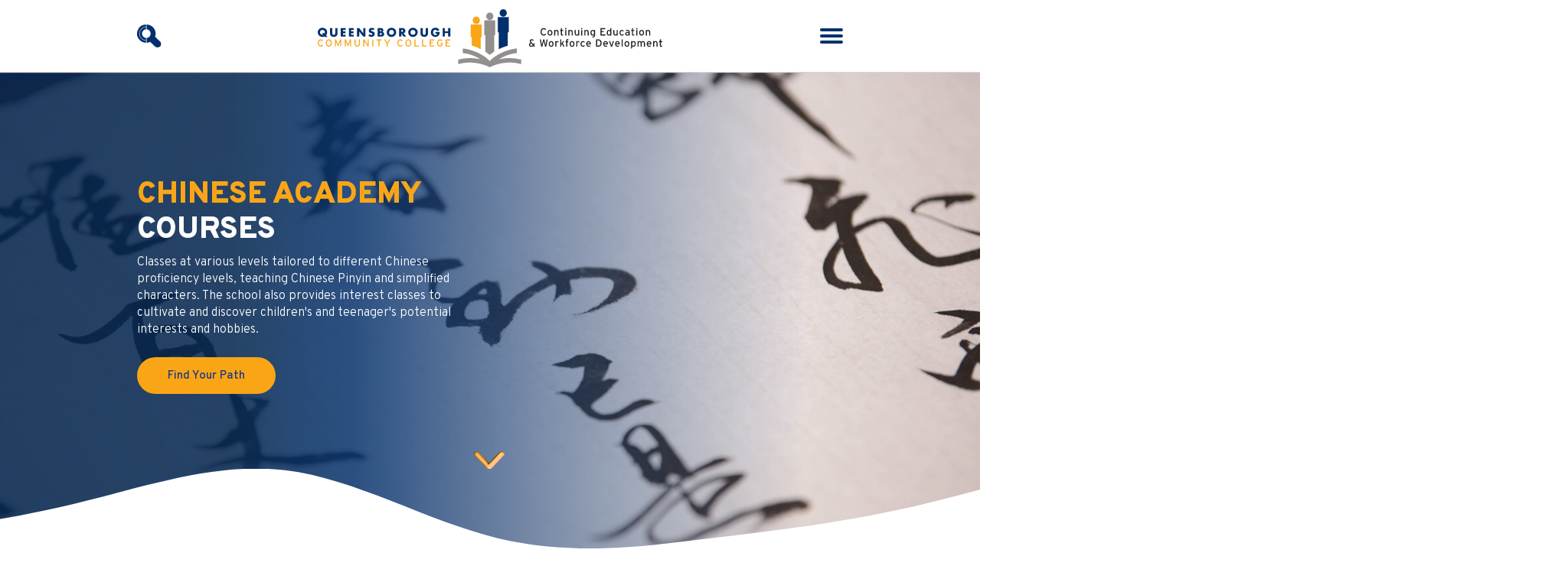

--- FILE ---
content_type: text/html
request_url: https://www.qcc.cuny.edu/ce/categories/chinese-academy.html
body_size: 8901
content:
<!DOCTYPE html>
<html xmlns="http://www.w3.org/1999/xhtml" class="overflowxfix" lang="en" ontouchmove="">
<head>
<title>Chinese Academy | Continuing Ed &amp; Workforce Development</title>
<!-- Google Tag Manager (noscript) -->
<script async="" src="https://www.googletagmanager.com/gtag/js?id=G-G5K9BK2723" type="text/javascript">
</script>
<script type="text/javascript">
            window.dataLayer = window.dataLayer || [];
            function gtag() { dataLayer.push(arguments); }
            gtag('js', new Date());

            gtag('config', 'G-G5K9BK2723');
        </script>
<!-- Google Tag Manager -->
<script type="text/javascript">
            (function (w, d, s, l, i) {
                w[l] = w[l] || []; w[l].push({
                    'gtm.start':
                        new Date().getTime(), event: 'gtm.js'
                });
                var f = d.getElementsByTagName(s)[0],
                    j = d.createElement(s), dl = l != 'dataLayer' ? '&amp;l=' + l : ''; j.async = true; j.src =
                        'https://www.googletagmanager.com/gtm.js?id=' + i + dl; f.parentNode.insertBefore(j, f);
            })(window, document, 'script', 'dataLayer', 'GTM-KKLT6QTR');
        </script>
<!-- End Google Tag Manager -->
<meta charset="utf-8"/>
<meta content="width=device-width, initial-scale=1, maximum-scale=1" name="viewport"/>
<meta content="telephone=no" name="format-detection"/>
<meta content="website" property="og:type"/>
<meta content="Continuing Education and Workforce Development at Queensborough Community College" property="og:site_name"/>
<meta content="https://www.qcc.cuny.edu/ce/categories/chinese-academy.html" property="og:url"/>
    <meta content="Chinese Academy" property="og:title"/>
    <meta content="https://www.qcc.cuny.edu/ce/_media/images/chinese-academy.jpg" property="og:image"/>
    <meta content="${image.asset.metadata.description}" property="og:image:alt"/>



<meta content="Tue, 20 Jan 2026 05:36:51 -0500" name="date"/><link href="https://www.qcc.cuny.edu/ce/_assets/images/person-on-laptop-smiling-continyou.jpg" rel="image_src"/><link href="https://www.qcc.cuny.edu/ce/apple-touch-icon.png" rel="apple-touch-icon" sizes="180x180"/><link href="https://www.qcc.cuny.edu/ce/favicon-32x32.png" rel="icon" sizes="32x32" type="image/png"/><link href="https://www.qcc.cuny.edu/ce/favicon-16x16.png" rel="icon" sizes="16x16" type="image/png"/><link href="https://www.qcc.cuny.edu/ce/site.webmanifest" rel="manifest"/><link href="https://www.qcc.cuny.edu/ce/_assets/css/bootstrap.css" rel="stylesheet" type="text/css"/><link href="https://www.qcc.cuny.edu/ce/_assets/css/master.css" rel="stylesheet" type="text/css"/><link href="https://www.qcc.cuny.edu/ce/_assets/css/continyou.css" rel="stylesheet" type="text/css"/><link href="https://www.qcc.cuny.edu/ce/_assets/css/category.css" rel="stylesheet" type="text/css"/><link crossorigin="anonymous" href="https://use.fontawesome.com/releases/v5.7.2/css/all.css" integrity="sha384-fnmOCqbTlWIlj8LyTjo7mOUStjsKC4pOpQbqyi7RrhN7udi9RwhKkMHpvLbHG9Sr" rel="stylesheet"/><link crossorigin="anonymous" href="https://cdn.jsdelivr.net/npm/bootstrap@5.2.0/dist/css/bootstrap.min.css" integrity="sha384-gH2yIJqKdNHPEq0n4Mqa/HGKIhSkIHeL5AyhkYV8i59U5AR6csBvApHHNl/vI1Bx" rel="stylesheet"/>
</head>
<body class="continuinged categorypage" onclick="">
<!-- Google Tag Manager (noscript) --><noscript><iframe height="0" src="https://www.googletagmanager.com/ns.html?id=GTM-KKLT6QTR" style="display:none;visibility:hidden" width="0"></iframe></noscript><!-- End Google Tag Manager (noscript) -->
<div id="navbar"> </div>
<header id="header" role="banner">
    <div class="header-container">
        <div class="leftheader">
            <button aria-label="Search" id="searchbutton">
                <img alt="Search icon" id="" src="https://www.qcc.cuny.edu/ce/_assets/images/searchqcc.svg"/>
            </button>
        </div>
        <div id="fullscreen">
            <div id="searchfield">
                <input aria-label="Search term" id="searchinput" placeholder="Search" type="text"/>
                <button aria-label="Submit search" id="submitsearch" type="button">
                    <img alt="Search icon" id="searchbuttonsubmit" src="https://www.qcc.cuny.edu/ce/_assets/images/searchqcc.svg"/>
                </button>
            </div>
        </div>
        <div class="aligncenter">
            <a aria-label="Continuing Education and Workforce Development at Queensborough Community College | CUNY - Homepage" href="https://www.qcc.cuny.edu/ce/index.html">
                <img alt="Continuing Education and Workforce Development at Queensborough Community College | CUNY" class="logocewd" src="https://www.qcc.cuny.edu/ce/_assets/images/continuing-ed-workforce-development-queensborough-community-college.svg"/>
            </a>
        </div>
        <div class="rightheader">
            <div id="google_translate_element"></div>
            <input aria-label="Menu" id="myInput" type="checkbox"/>
            <label aria-label="Menu icon" for="myInput">
                <span class="bar top"> </span>
                <span class="bar middle"> </span>
                <span class="bar bottom"> </span>
            </label>
            <aside id="asidemenu" role="complementary">
                <div class="aside-section aside-left">
                    <div class="aside-content">
                        <h1>Over 45 programs in 5 areas of study</h1>
                                                <a aria-label="View Catalog" class="button btns" href="https://www.qcc.cuny.edu/ce/catalog.html">View Catalog</a>
                                                <a aria-label="Download Catalog PDF" class="button btns" href="https://www.qcc.cuny.edu/ce/_media/documents/2025-catalog.pdf">Download Catalog PDF</a>
                                            </div>
                </div>
                <div class="aside-section aside-right">
                    <ul class="aside-list scrollcontainer scrollcontainer--vertical mainmenu" role="navigation">
                                                <li>
                            <a class="aside-anchor" href="https://www.qcc.cuny.edu/ce/index.html">Continuing Education &amp; Workforce Development</a>
                        </li>
                                                <li>
                            <a class="aside-anchor" href="https://www.qcc.cuny.edu/ce/catalog.html">Explore Courses</a>
                        </li>
                                                <li>
                            <a class="aside-anchor" href="https://www.qcc.cuny.edu/ce/grants-and-partnerships.html">Grants &amp; Partnerships</a>
                        </li>
                                                <li>
                            <a class="aside-anchor" href="https://www.qcc.cuny.edu/ce/tuition-and-payments.html">Tuition Options</a>
                        </li>
                                                <li>
                            <a class="aside-anchor" href="https://qcc.cloud.processmaker.net/webentry/59/CEWD-inquiry" target="_blank">Chat With Friendly Advisors</a>
                        </li>
                                                <li>
                            <a class="aside-anchor" href="https://www.qcc.cuny.edu/ce/about.html">About Us</a>
                        </li>
                                                <li>
                            <a class="aside-anchor" href="https://www.qcc.cuny.edu/ce/contact-us.html">Contact Us</a>
                        </li>
                                                <li>
                            <a class="aside-anchor" href="https://www.surveymonkey.com/r/CEWD1" target="_blank">Student Satisfaction Survey</a>
                        </li>
                                                <li>
                            <a class="aside-anchor" href="https://ce.cuny.edu/qccconted/checkoutsignin.cfm" target="_blank">Login to My Account</a>
                        </li>
                                                <li>
                            <a class="aside-anchor" href="https://www.qcc.cuny.edu/index.html">Queensborough Community College</a>
                        </li>
                                            </ul>
                </div>
            </aside>
        </div>
    </div>
</header>
<div id="wrapper">
<article class="department-section"><style>
    .btns:hover {
        background-color: #DB5933 !important;
    }
    .categorycards {
        background-color: #DB5933 !important;
    }
    .coursecard:hover {
        box-shadow: #E6DB5933 !important;
    }
    
 .categorypage .firstfoldhero .frame {
    background: url('https://www.qcc.cuny.edu/ce/_media/images/chinese-academy.jpg') !important;
    background-position: center center !important;
    background-size:cover !important;
  }

    
</style>

<section class="container firstfoldhero  textleftshadow ">
<div class="frame" id="bgshadow">
    <div class="row hero">
                <div class="col-sm-6 text-left">
            <h1 class="herocta">
                <span class="marigold">Chinese Academy</span>
                <br/>
                <span class="headline">COURSES</span>
            </h1>
            <p class="white herop">
                 Classes at various levels tailored to different Chinese proficiency levels, teaching Chinese Pinyin and simplified characters. The school also provides interest classes to cultivate and discover children's and teenager's potential interests and hobbies.
            </p>
            <p>
                <br/>
                <a class="btns btn-md scroll" href="#">Find Your Path</a>
            </p>
            <a aria-label="Scroll to main content" class="scrollarrow scroll w-100">
            <img alt="Scroll down arrow" id="floatarrowdown" src="https://www.qcc.cuny.edu/ce/_assets/images/decorative-floating-arrow.svg"/>
        </a>
        </div>
                <div class="col-sm-6"></div>
                
    </div>
</div>
</section> 
<section class="container featuredcards whitebg"><h2 class="whitebg">Featured Courses</h2>
<div class="cardsflex">
                            <div class="coursecard animate pop" data-category="Chinese Academy (K-12)" data-skills="Listening &amp; Speaking,Reading &amp; Writing ," data-title="2-hour Chinese Class only" role="link" tabindex="0">
    <div class="card">
        <a aria-label="2-hour Chinese Class only" href="https://www.qcc.cuny.edu/ce/courses/2-hour-chinese-class-only.html">
                        <img alt="$_EscapeTool.html($imageAltText)" class="card-img-top placeholderloading" loading="lazy" src="https://www.qcc.cuny.edu/ce/_media/images/2-hour-chinese.png"/>
                    </a>
        <div class="card-body">
            <h4 class="card-title">
                <a href="https://www.qcc.cuny.edu/ce/courses/2-hour-chinese-class-only.html">2-hour Chinese Class only</a>
            </h4>
            <div class="card-text">
                <a href="https://www.qcc.cuny.edu/ce/courses/2-hour-chinese-class-only.html">
                    <p><strong>2025-2026 school year</strong></p>

<p><strong>Kindergarten class</strong>: Focus on learning Mandarin pronunciation, simple characters, phrases and short sentences. Stories, games, and activities are included in the classroom instructions.</p>

<p><strong>Regular Chinese Class</strong>: Focus on learning and reviewing Pinyin, characters, phrases, sentences and paragraphs. Listening, speaking, reading, and writing will be emphasized through the learning of texts. About 85% of the instruction is conducted in Mandarin Chinese.</p>

<p><strong>CSL class</strong>: Designed for children from non-Mandarin speaking families. The development of communication skills in listening and speaking will be emphasized. Reading skills will be developed by reading phrases, sentences and short paragraphs. Writing skills will be gradually increased as the children become more confident in their ability to use Mandarin.</p>
                </a>
            </div>
        </div>
        <div class="card-body">
                    </div>
    </div>
</div>
                <div class="coursecard animate pop" data-category="Chinese Academy (K-12)" data-skills="" data-title="Chinese Academy 3-hour Program (Chinese + regular enrichment classes)" role="link" tabindex="0">
    <div class="card">
        <a aria-label="Chinese Academy 3-hour Program (Chinese + regular enrichment classes)" href="https://www.qcc.cuny.edu/ce/courses/chinese-academy-3-hour-program-chinese-regular-enrichment-classes.html">
                        <img alt="$_EscapeTool.html($imageAltText)" class="card-img-top placeholderloading" loading="lazy" src="https://www.qcc.cuny.edu/ce/_media/images/2-hour-regular-enrichment1.png"/>
                    </a>
        <div class="card-body">
            <h4 class="card-title">
                <a href="https://www.qcc.cuny.edu/ce/courses/chinese-academy-3-hour-program-chinese-regular-enrichment-classes.html">Chinese Academy 3-hour Program (Chinese + regular enrichment classes)</a>
            </h4>
            <div class="card-text">
                <a href="https://www.qcc.cuny.edu/ce/courses/chinese-academy-3-hour-program-chinese-regular-enrichment-classes.html">
                    <p><strong>2025-2026 school year</strong></p>

<p><strong>Kindergarten class</strong>: Focus on learning Mandarin pronunciation, simple characters, phrases and short sentences. Stories, games, and activities are included in the classroom instructions.</p>

<p><strong>Regular Chinese Class</strong>: Focus on learning and reviewing Pinyin, characters, phrases, sentences and paragraphs. Listening, speaking, reading, and writing will be emphasized through the learning of texts. About 85% of the instruction is conducted in Mandarin Chinese.</p>

<p><strong>CSL class</strong>: Designed for children from non-Mandarin speaking families. The development of communication skills in listening and speaking will be emphasized. Reading skills will be developed by reading phrases, sentences and short paragraphs. Writing skills will be gradually increased as the children become more confident in their ability to use Mandarin.</p>

<p><strong>Enrichment Class:  </strong></p>

<p>Arts &amp; Crafts (all ages),  Clay Dough (all ages),  Watercolors (7+),  Drawing w. Markers (all ages),  Crochet (9+)</p>
                </a>
            </div>
        </div>
        <div class="card-body">
                    </div>
    </div>
</div>
                <div class="coursecard animate pop" data-category="Chinese Academy (K-12)" data-skills="" data-title="Chinese Academy 3-hour Program (Chinese + special enrichment classes)" role="link" tabindex="0">
    <div class="card">
        <a aria-label="Chinese Academy 3-hour Program (Chinese + special enrichment classes)" href="https://www.qcc.cuny.edu/ce/courses/chinese-academy-3-hour-program-chinese-special-enrichment-classes.html">
                        <img alt="$_EscapeTool.html($imageAltText)" class="card-img-top placeholderloading" loading="lazy" src="https://www.qcc.cuny.edu/ce/_media/images/2-hour-special-enrichment1.png"/>
                    </a>
        <div class="card-body">
            <h4 class="card-title">
                <a href="https://www.qcc.cuny.edu/ce/courses/chinese-academy-3-hour-program-chinese-special-enrichment-classes.html">Chinese Academy 3-hour Program (Chinese + special enrichment classes)</a>
            </h4>
            <div class="card-text">
                <a href="https://www.qcc.cuny.edu/ce/courses/chinese-academy-3-hour-program-chinese-special-enrichment-classes.html">
                    <p><strong>2025-2026 school year</strong></p>

<p><strong>Kindergarten class</strong>: Focus on learning Mandarin pronunciation, simple characters, phrases and short sentences. Stories, games, and activities are included in the classroom instructions.</p>

<p><strong>Regular Chinese Class</strong>: Focus on learning and reviewing Pinyin, characters, phrases, sentences and paragraphs. Listening, speaking, reading, and writing will be emphasized through the learning of texts. About 85% of the instruction is conducted in Mandarin Chinese.</p>

<p><strong>CSL class</strong>: Designed for children from non-Mandarin speaking families. The development of communication skills in listening and speaking will be emphasized. Reading skills will be developed by reading phrases, sentences and short paragraphs. Writing skills will be gradually increased as the children become more confident in their ability to use Mandarin.</p>

<p><strong>Enrichment Class:</strong></p>

<p>Chess (6+),  Guitar (6+),  Soccer (6+),  Tennis (6+),  Taekwondo (all ages)</p>

<p>Tennis and Soccer are <strong>ONLY</strong> offered from September to November, and from March to June. No class in the Winter. If register for Tennis or Soccer, please contact Chinese Academy at 718.281.5346, or yxu@qcc.cuny.edu.  </p>
                </a>
            </div>
        </div>
        <div class="card-body">
                    </div>
    </div>
</div>
    </div>
<div>
    <img alt="Decorative image of cherry blossom" id="float" src="https://www.qcc.cuny.edu/ce/_assets/images/cherry-blossom-floating-01.png"/>
</div>
<div>
    <img alt="Decorative image of cherry blossom" id="float2" src="https://www.qcc.cuny.edu/ce/_assets/images/cherry-blossom-floating-03.png"/>
</div>
<a aria-label="Scroll down" class="scrollarrow scroll-down scroll" href="#">
    <img alt="Decorative floating arrow" id="floatarrowdown" src="https://www.qcc.cuny.edu/ce/_assets/images/decorative-floating-arrow.svg"/>
</a>
</section>
<section class="container popularswiper"><a name="third"></a>
<div class="slider-container">
    <div class="slider">
        <div class="slides">
                            <div class="slide" id="slides__0">
                <div class="container">
                    <div class="row">
                        <div class="col-lg-6 sliderimagecol">
                            <img alt="${imageAltText.value}" class="img-responsive wavymask" src="https://www.qcc.cuny.edu/ce/_media/images/chinese-academy.jpg"/>
                        </div>
                        <div class="col-lg-6 slidertext">
                            <h3 class="herocta qccblue">
                                <span class="marigold">KIDS WILL HAVE FUN</span><br/>
                                LEARNING CHINESE</h3>
                            <p class="grey herop"> <span>Learn and review Pinyin, characters, phrases, sentences and paragraphs. Listening, speaking, reading, and writing will be emphasized through the learning of texts.&#160;</span> </p>
                            <a class="btn-md btns" href="https://www.qcc.cuny.edu/ce/courses/regular-chinese-class.html">Learn More</a>
                        </div>
                    </div>
                </div>
                                <a class="slide__prev" href="#slides__2" title="Previous"><img alt="Left arrow" src="https://www.qcc.cuny.edu/ce/_assets/images/arrow-left.svg"/></a>
                                                <a class="slide__next" href="#slides__1" title="Next"><img alt="Right arrow" src="https://www.qcc.cuny.edu/ce/_assets/images/arrow-right.svg"/></a>
                            </div>
                    <div class="slide" id="slides__1">
                <div class="container">
                    <div class="row">
                        <div class="col-lg-6 sliderimagecol">
                            <img alt="${imageAltText.value}" class="img-responsive wavymask" src="https://www.qcc.cuny.edu/ce/_media/images/dance-cardio.png"/>
                        </div>
                        <div class="col-lg-6 slidertext">
                            <h3 class="herocta qccblue">
                                <span class="marigold">FUN &amp; HEALTHY</span><br/>
                                COURSES FOR ADULTS</h3>
                            <p class="grey herop"> Courses like Dance Cardio for Adults will increase your muscular strength and cardio while having fun! </p>
                            <a class="btn-md btns" href="https://www.qcc.cuny.edu/ce/courses/dance-cardio-for-parentsadults.html">Learn More</a>
                        </div>
                    </div>
                </div>
                                <a class="slide__prev" href="#slides__0" title="Previous"><img alt="Left arrow" src="https://www.qcc.cuny.edu/ce/_assets/images/arrow-left.svg"/></a>
                                                <a class="slide__next" href="#slides__2" title="Next"><img alt="Right arrow" src="https://www.qcc.cuny.edu/ce/_assets/images/arrow-right.svg"/></a>
                            </div>
                    <div class="slide" id="slides__2">
                <div class="container">
                    <div class="row">
                        <div class="col-lg-6 sliderimagecol">
                            <img alt="${imageAltText.value}" class="img-responsive wavymask" src="https://www.qcc.cuny.edu/ce/_media/images/chess.png"/>
                        </div>
                        <div class="col-lg-6 slidertext">
                            <h3 class="herocta qccblue">
                                <span class="marigold">FUN &amp; EDUCATIONAL</span><br/>
                                COURSES FOR CHILDREN</h3>
                            <p class="grey herop"> Fun and educational courses like Chess </p>
                            <a class="btn-md btns" href="https://www.qcc.cuny.edu/ce/courses/chess.html">Learn More</a>
                        </div>
                    </div>
                </div>
                                <a class="slide__prev" href="#slides__1" title="Previous"><img alt="Left arrow" src="https://www.qcc.cuny.edu/ce/_assets/images/arrow-left.svg"/></a>
                                                <a class="slide__next" href="#slides__0" title="Next"><img alt="Right arrow" src="https://www.qcc.cuny.edu/ce/_assets/images/arrow-right.svg"/></a>
                            </div>
                </div>
    </div>
</div>
</section>
<section class="container wavymidsection"><style>
    .categoriesbgcolor::before {
       background-image: url('data:image/svg+xml;utf8,<svg xmlns="http://www.w3.org/2000/svg" fill="none" viewBox="0 0 1200  134"><path d="M0 98L50 92C100 86 200 74 300 50C400 26 500 -10 600 2C700 14 800 74 900 98C1000 122 1100 110 1150 104L1200 98V134H1150C1100 134 1000 134 900 134C800 134 700 134 600 134C500 134 400 134 300 134C200 134 100 134 50 134H0V98Z" fill="%23DB5933"/></svg>') !important;
  }
   .hideshowcoursecards {
       display:none;
   }
   
   .featuredcards .scrollarrow {
       display:none;
   } 
   
 .categoriesbgcolor  .btns:hover {
       background-color: #00306d80 !important;
       color:#ffffff !important;
   }
   
   .popularswiper {
       min-height:170px;
   }
    
    #loadMore {
        width: 430px;
        color: #fff;
        display: block;
        text-align: center;
        margin: 20px auto;
        padding: 10px;
        transition: .3s;
        top:-15px;
        background:#00306d;
    }
    
    #loadMore:hover {
      text-decoration: none;
    }

@media screen and (max-width:641px) {
    #loadMore {
        width:200px;
    }
}
.noContent {
    color: #ffc54e !important;
    background-color: transparent !important;
    pointer-events: none;
}
.wavyblue::after {
    margin-top:-145px;   
}
.categoriesbgcolor {
    background-color: #DB5933  !important;
    padding-bottom:60px;
}
</style>
<p><img alt="Decorative floating loop icon" id="floatloop" src="https://www.qcc.cuny.edu/ce/_assets/images/decorative-floating-loop.svg"/></p>
<div class="wavyblue qccbluebg categoriesbgcolor categorycards" ontouchmove="">
    <h2 style="color:#00306d;">Chinese Academy Courses</h2>
    <div class="categoriesbgcolor">
        <div class="cardsflex">
                                                              <div class="coursecard animate pop" data-category="Chinese Academy (K-12)" data-skills="Listening &amp; Speaking,Reading &amp; Writing ," data-title="2-hour Chinese Class only" role="link" tabindex="0">
    <div class="card">
        <a aria-label="2-hour Chinese Class only" href="https://www.qcc.cuny.edu/ce/courses/2-hour-chinese-class-only.html">
                        <img alt="$_EscapeTool.html($imageAltText)" class="card-img-top placeholderloading" loading="lazy" src="https://www.qcc.cuny.edu/ce/_media/images/2-hour-chinese.png"/>
                    </a>
        <div class="card-body">
            <h4 class="card-title">
                <a href="https://www.qcc.cuny.edu/ce/courses/2-hour-chinese-class-only.html">2-hour Chinese Class only</a>
            </h4>
            <div class="card-text">
                <a href="https://www.qcc.cuny.edu/ce/courses/2-hour-chinese-class-only.html">
                    <p><strong>2025-2026 school year</strong></p>

<p><strong>Kindergarten class</strong>: Focus on learning Mandarin pronunciation, simple characters, phrases and short sentences. Stories, games, and activities are included in the classroom instructions.</p>

<p><strong>Regular Chinese Class</strong>: Focus on learning and reviewing Pinyin, characters, phrases, sentences and paragraphs. Listening, speaking, reading, and writing will be emphasized through the learning of texts. About 85% of the instruction is conducted in Mandarin Chinese.</p>

<p><strong>CSL class</strong>: Designed for children from non-Mandarin speaking families. The development of communication skills in listening and speaking will be emphasized. Reading skills will be developed by reading phrases, sentences and short paragraphs. Writing skills will be gradually increased as the children become more confident in their ability to use Mandarin.</p>
                </a>
            </div>
        </div>
        <div class="card-body">
                    </div>
    </div>
</div>
                                                    <div class="coursecard animate pop" data-category="Chinese Academy (K-12)" data-skills="" data-title="Arts &amp; Crafts" role="link" tabindex="0">
    <div class="card">
        <a aria-label="Arts &amp; Crafts" href="https://www.qcc.cuny.edu/ce/courses/arts-crafts.html">
                        <img alt="$_EscapeTool.html($imageAltText)" class="card-img-top placeholderloading" loading="lazy" src="https://www.qcc.cuny.edu/ce/_media/images/arts-and-craft-kids.jpg"/>
                    </a>
        <div class="card-body">
            <h4 class="card-title">
                <a href="https://www.qcc.cuny.edu/ce/courses/arts-crafts.html">Arts &amp; Crafts</a>
            </h4>
            <div class="card-text">
                <a href="https://www.qcc.cuny.edu/ce/courses/arts-crafts.html">
                    <p>Students will spend their time in this class being creative and enhancing their social skills. In class, different materials are used such as tissue paper, felt, buttons, pipe cleaners, watercolor paint, tempura paint along with crayons, markers and colored pencils to create fun themed art projects. Many times, holiday and special event art will be done to support calendar events and cultural occasions. The class also enhances socialization skills as children are encouraged to borrow materials from other students, discuss ideas and actively ask questions and share their work with teachers and the class.  </p>

<p>Enhanced sills include cutting, pasting, creativity, design, color matching, fine motor skills, social skills, decisions making, group sharing and having a lot of fun! Reguired age: 5 and up.</p>
                </a>
            </div>
        </div>
        <div class="card-body">
                    </div>
    </div>
</div>
                                                    <div class="coursecard animate pop" data-category="Chinese Academy (K-12)" data-skills="" data-title="Chinese Academy 3-hour Program (Chinese + regular enrichment classes)" role="link" tabindex="0">
    <div class="card">
        <a aria-label="Chinese Academy 3-hour Program (Chinese + regular enrichment classes)" href="https://www.qcc.cuny.edu/ce/courses/chinese-academy-3-hour-program-chinese-regular-enrichment-classes.html">
                        <img alt="$_EscapeTool.html($imageAltText)" class="card-img-top placeholderloading" loading="lazy" src="https://www.qcc.cuny.edu/ce/_media/images/2-hour-regular-enrichment1.png"/>
                    </a>
        <div class="card-body">
            <h4 class="card-title">
                <a href="https://www.qcc.cuny.edu/ce/courses/chinese-academy-3-hour-program-chinese-regular-enrichment-classes.html">Chinese Academy 3-hour Program (Chinese + regular enrichment classes)</a>
            </h4>
            <div class="card-text">
                <a href="https://www.qcc.cuny.edu/ce/courses/chinese-academy-3-hour-program-chinese-regular-enrichment-classes.html">
                    <p><strong>2025-2026 school year</strong></p>

<p><strong>Kindergarten class</strong>: Focus on learning Mandarin pronunciation, simple characters, phrases and short sentences. Stories, games, and activities are included in the classroom instructions.</p>

<p><strong>Regular Chinese Class</strong>: Focus on learning and reviewing Pinyin, characters, phrases, sentences and paragraphs. Listening, speaking, reading, and writing will be emphasized through the learning of texts. About 85% of the instruction is conducted in Mandarin Chinese.</p>

<p><strong>CSL class</strong>: Designed for children from non-Mandarin speaking families. The development of communication skills in listening and speaking will be emphasized. Reading skills will be developed by reading phrases, sentences and short paragraphs. Writing skills will be gradually increased as the children become more confident in their ability to use Mandarin.</p>

<p><strong>Enrichment Class:  </strong></p>

<p>Arts &amp; Crafts (all ages),  Clay Dough (all ages),  Watercolors (7+),  Drawing w. Markers (all ages),  Crochet (9+)</p>
                </a>
            </div>
        </div>
        <div class="card-body">
                    </div>
    </div>
</div>
                                                    <div class="coursecard animate pop" data-category="Chinese Academy (K-12)" data-skills="" data-title="Chinese Academy 3-hour Program (Chinese + special enrichment classes)" role="link" tabindex="0">
    <div class="card">
        <a aria-label="Chinese Academy 3-hour Program (Chinese + special enrichment classes)" href="https://www.qcc.cuny.edu/ce/courses/chinese-academy-3-hour-program-chinese-special-enrichment-classes.html">
                        <img alt="$_EscapeTool.html($imageAltText)" class="card-img-top placeholderloading" loading="lazy" src="https://www.qcc.cuny.edu/ce/_media/images/2-hour-special-enrichment1.png"/>
                    </a>
        <div class="card-body">
            <h4 class="card-title">
                <a href="https://www.qcc.cuny.edu/ce/courses/chinese-academy-3-hour-program-chinese-special-enrichment-classes.html">Chinese Academy 3-hour Program (Chinese + special enrichment classes)</a>
            </h4>
            <div class="card-text">
                <a href="https://www.qcc.cuny.edu/ce/courses/chinese-academy-3-hour-program-chinese-special-enrichment-classes.html">
                    <p><strong>2025-2026 school year</strong></p>

<p><strong>Kindergarten class</strong>: Focus on learning Mandarin pronunciation, simple characters, phrases and short sentences. Stories, games, and activities are included in the classroom instructions.</p>

<p><strong>Regular Chinese Class</strong>: Focus on learning and reviewing Pinyin, characters, phrases, sentences and paragraphs. Listening, speaking, reading, and writing will be emphasized through the learning of texts. About 85% of the instruction is conducted in Mandarin Chinese.</p>

<p><strong>CSL class</strong>: Designed for children from non-Mandarin speaking families. The development of communication skills in listening and speaking will be emphasized. Reading skills will be developed by reading phrases, sentences and short paragraphs. Writing skills will be gradually increased as the children become more confident in their ability to use Mandarin.</p>

<p><strong>Enrichment Class:</strong></p>

<p>Chess (6+),  Guitar (6+),  Soccer (6+),  Tennis (6+),  Taekwondo (all ages)</p>

<p>Tennis and Soccer are <strong>ONLY</strong> offered from September to November, and from March to June. No class in the Winter. If register for Tennis or Soccer, please contact Chinese Academy at 718.281.5346, or yxu@qcc.cuny.edu.  </p>
                </a>
            </div>
        </div>
        <div class="card-body">
                    </div>
    </div>
</div>
                                                    <div class="coursecard animate pop" data-category="Chinese Academy (K-12)" data-skills="" data-title="Chinese Academy Friday Online only" role="link" tabindex="0">
    <div class="card">
        <a aria-label="Chinese Academy Friday Online only" href="https://www.qcc.cuny.edu/ce/courses/chinese-academy-friday-online-only.html">
                        <img alt="Photo of the Queensborough Community College Campus" class="card-img-top placeholderloading" loading="lazy" src="https://www.qcc.cuny.edu/ce/_assets/images/continuing-ed-queensborough-college-bayside-campus-location.jpg"/>
                    </a>
        <div class="card-body">
            <h4 class="card-title">
                <a href="https://www.qcc.cuny.edu/ce/courses/chinese-academy-friday-online-only.html">Chinese Academy Friday Online only</a>
            </h4>
            <div class="card-text">
                <a href="https://www.qcc.cuny.edu/ce/courses/chinese-academy-friday-online-only.html">
                    <p>2-hour Chinese class via Zoom</p>
                </a>
            </div>
        </div>
        <div class="card-body">
                    </div>
    </div>
</div>
                                                    <div class="coursecard animate pop" data-category="Chinese Academy (K-12)" data-skills="" data-title="Clay Dough" role="link" tabindex="0">
    <div class="card">
        <a aria-label="Clay Dough" href="https://www.qcc.cuny.edu/ce/courses/clay-dough.html">
                        <img alt="$_EscapeTool.html($imageAltText)" class="card-img-top placeholderloading" loading="lazy" src="https://www.qcc.cuny.edu/ce/_media/images/clay-dough-2.jpg"/>
                    </a>
        <div class="card-body">
            <h4 class="card-title">
                <a href="https://www.qcc.cuny.edu/ce/courses/clay-dough.html">Clay Dough</a>
            </h4>
            <div class="card-text">
                <a href="https://www.qcc.cuny.edu/ce/courses/clay-dough.html">
                    <p>The clay dough making class offers multiple benefits for children, including fostering creativity, developing sensory skills, promoting social interactions, and facilitating learning. Using special light clay dough, students can create a wide range of figures, animals, food items, or any other objects they find interesting, enriching their play experiences and holistic development.</p>
                </a>
            </div>
        </div>
        <div class="card-body">
                    </div>
    </div>
</div>
                                                    <div class="coursecard animate pop" data-category="Chinese Academy (K-12)" data-skills="" data-title="Crochet" role="link" tabindex="0">
    <div class="card">
        <a aria-label="Crochet" href="https://www.qcc.cuny.edu/ce/courses/crochet.html">
                        <img alt="$_EscapeTool.html($imageAltText)" class="card-img-top placeholderloading" loading="lazy" src="https://www.qcc.cuny.edu/ce/_media/images/ca-crochet.png"/>
                    </a>
        <div class="card-body">
            <h4 class="card-title">
                <a href="https://www.qcc.cuny.edu/ce/courses/crochet.html">Crochet</a>
            </h4>
            <div class="card-text">
                <a href="https://www.qcc.cuny.edu/ce/courses/crochet.html">
                    <p>Designed for young learners, this class teaches the basics of crochet in a fun, supportive setting. Step by step, kids will gain confidence using yarn and hooks, while imroving focus and hand-eye coordination. No experience needed, just curiosity and creativity! Required age: 9+</p>
                </a>
            </div>
        </div>
        <div class="card-body">
                    </div>
    </div>
</div>
                                                    <div class="coursecard animate pop" data-category="Chinese Academy (K-12)" data-skills="" data-title="CSL Class (Chinese as a Second Language)" role="link" tabindex="0">
    <div class="card">
        <a aria-label="CSL Class (Chinese as a Second Language)" href="https://www.qcc.cuny.edu/ce/courses/csl-class-chinese-as-a-second-language.html">
                        <img alt="$_EscapeTool.html($imageAltText)" class="card-img-top placeholderloading" loading="lazy" src="https://www.qcc.cuny.edu/ce/_media/images/csl-class.jpg"/>
                    </a>
        <div class="card-body">
            <h4 class="card-title">
                <a href="https://www.qcc.cuny.edu/ce/courses/csl-class-chinese-as-a-second-language.html">CSL Class (Chinese as a Second Language)</a>
            </h4>
            <div class="card-text">
                <a href="https://www.qcc.cuny.edu/ce/courses/csl-class-chinese-as-a-second-language.html">
                    <p>Designed for children from non-Mandarin speaking families. The development of communication skills in listening and speaking will be emphasized. Reading skills will be developed by reading phrases, sentences and short paragraphs. Writing skills will be gradually increased as the children become more confident in their ability to use Mandarin. Both English and Mandarin are used to teach the class.  </p>

<p>"Chinese made Easy for Kids" Book 1 will be used in the class. Students will finish Chapters 1-11 within 6 weeks.</p>
                </a>
            </div>
        </div>
        <div class="card-body">
                    </div>
    </div>
</div>
                                                    <div class="coursecard animate pop" data-category="Chinese Academy (K-12)" data-skills="" data-title="Drawing w. Markers" role="link" tabindex="0">
    <div class="card">
        <a aria-label="Drawing w. Markers" href="https://www.qcc.cuny.edu/ce/courses/drawing-w-markers.html">
                        <img alt="$_EscapeTool.html($imageAltText)" class="card-img-top placeholderloading" loading="lazy" src="https://www.qcc.cuny.edu/ce/_media/images/drawing-with-markers.png"/>
                    </a>
        <div class="card-body">
            <h4 class="card-title">
                <a href="https://www.qcc.cuny.edu/ce/courses/drawing-w-markers.html">Drawing w. Markers</a>
            </h4>
            <div class="card-text">
                <a href="https://www.qcc.cuny.edu/ce/courses/drawing-w-markers.html">
                    <p>Students will learn the basic and simple drawing techniques with acrylic markers. For all age students.</p>
                </a>
            </div>
        </div>
        <div class="card-body">
                    </div>
    </div>
</div>
                                                <div class="hideshowcoursecards">
                    <div class="coursecard animate pop" data-category="Chinese Academy (K-12)" data-skills="" data-title="ESL for Parents/Adults (Beginner/Low Intermediate)" role="link" tabindex="0">
    <div class="card">
        <a aria-label="ESL for Parents/Adults (Beginner/Low Intermediate)" href="https://www.qcc.cuny.edu/ce/courses/esl-for-parentsadults-beginnerlow-intermediate.html">
                        <img alt="Photo of the Queensborough Community College Campus" class="card-img-top placeholderloading" loading="lazy" src="https://www.qcc.cuny.edu/ce/_assets/images/continuing-ed-queensborough-college-bayside-campus-location.jpg"/>
                    </a>
        <div class="card-body">
            <h4 class="card-title">
                <a href="https://www.qcc.cuny.edu/ce/courses/esl-for-parentsadults-beginnerlow-intermediate.html">ESL for Parents/Adults (Beginner/Low Intermediate)</a>
            </h4>
            <div class="card-text">
                <a href="https://www.qcc.cuny.edu/ce/courses/esl-for-parentsadults-beginnerlow-intermediate.html">
                    <p>Students will learn the basic and simple drawing techniques with acrylic markers. For all age students.</p>
                </a>
            </div>
        </div>
        <div class="card-body">
                    </div>
    </div>
</div>
              </div>
                                                <div class="hideshowcoursecards">
                    <div class="coursecard animate pop" data-category="Chinese Academy (K-12)" data-skills="" data-title="Kids Yoga" role="link" tabindex="0">
    <div class="card">
        <a aria-label="Kids Yoga" href="https://www.qcc.cuny.edu/ce/courses/kids-yoga.html">
                        <img alt="$_EscapeTool.html($imageAltText)" class="card-img-top placeholderloading" loading="lazy" src="https://www.qcc.cuny.edu/ce/_media/images/kids-yoga.png"/>
                    </a>
        <div class="card-body">
            <h4 class="card-title">
                <a href="https://www.qcc.cuny.edu/ce/courses/kids-yoga.html">Kids Yoga</a>
            </h4>
            <div class="card-text">
                <a href="https://www.qcc.cuny.edu/ce/courses/kids-yoga.html">
                    <p>Kids will learn simple yoga poses, breathing exercises, and relaxation techniques in a fun and calming way. This beginner class helps children build strength, flexibility, and focus while promoting a peaceful mind and happy heart. Required age: 6+</p>
                </a>
            </div>
        </div>
        <div class="card-body">
                    </div>
    </div>
</div>
              </div>
                                                <div class="hideshowcoursecards">
                    <div class="coursecard animate pop" data-category="Chinese Academy (K-12)" data-skills="" data-title="Kids Zumba" role="link" tabindex="0">
    <div class="card">
        <a aria-label="Kids Zumba" href="https://www.qcc.cuny.edu/ce/courses/kids-zumba.html">
                        <img alt="$_EscapeTool.html($imageAltText)" class="card-img-top placeholderloading" loading="lazy" src="https://www.qcc.cuny.edu/ce/_media/images/kids-zumba.png"/>
                    </a>
        <div class="card-body">
            <h4 class="card-title">
                <a href="https://www.qcc.cuny.edu/ce/courses/kids-zumba.html">Kids Zumba</a>
            </h4>
            <div class="card-text">
                <a href="https://www.qcc.cuny.edu/ce/courses/kids-zumba.html">
                    <p>This class combines energetic dance moves with lively music, helping children improve coordination, balance, and confidence while staying active. This fun-filled class encourages self-expression, teamwork, and a love for movement--perfect for kids who love to dance and have fun!</p>
                </a>
            </div>
        </div>
        <div class="card-body">
                    </div>
    </div>
</div>
              </div>
                                                <div class="hideshowcoursecards">
                    <div class="coursecard animate pop" data-category="Chinese Academy (K-12)" data-skills="" data-title="Kindergarten Chinese Class" role="link" tabindex="0">
    <div class="card">
        <a aria-label="Kindergarten Chinese Class" href="https://www.qcc.cuny.edu/ce/courses/kindergarten-chinese-class.html">
                        <img alt="Child writing on paper with teacher looking over shoulder." class="card-img-top placeholderloading" loading="lazy" src="https://www.qcc.cuny.edu/ce/_media/images/ca-21.png"/>
                    </a>
        <div class="card-body">
            <h4 class="card-title">
                <a href="https://www.qcc.cuny.edu/ce/courses/kindergarten-chinese-class.html">Kindergarten Chinese Class</a>
            </h4>
            <div class="card-text">
                <a href="https://www.qcc.cuny.edu/ce/courses/kindergarten-chinese-class.html">
                    <p>Focus on learning Mandarin pronunciation, simple characters, phrases and short sentences through the ways of singing songs, playing games, and hands-on activities.</p>
                </a>
            </div>
        </div>
        <div class="card-body">
                    </div>
    </div>
</div>
              </div>
                                                <div class="hideshowcoursecards">
                    <div class="coursecard animate pop" data-category="Chinese Academy (K-12)" data-skills="" data-title="Regular Chinese Class" role="link" tabindex="0">
    <div class="card">
        <a aria-label="Regular Chinese Class" href="https://www.qcc.cuny.edu/ce/courses/regular-chinese-class.html">
                        <img alt="Child writing on paper with teacher looking over shoulder." class="card-img-top placeholderloading" loading="lazy" src="https://www.qcc.cuny.edu/ce/_media/images/chinese-academy.jpg"/>
                    </a>
        <div class="card-body">
            <h4 class="card-title">
                <a href="https://www.qcc.cuny.edu/ce/courses/regular-chinese-class.html">Regular Chinese Class</a>
            </h4>
            <div class="card-text">
                <a href="https://www.qcc.cuny.edu/ce/courses/regular-chinese-class.html">
                    <p>Focus on learning and reviewing Pinyin, characters, phrases, sentences and paragraphs. Listening, speaking, reading, and writing will be emphasized through the learning of texts. This type of class is offered to the students from Mandarin speaking families. 85-90% of the instruction is conducted in Mandarin Chinese.</p>
                </a>
            </div>
        </div>
        <div class="card-body">
                    </div>
    </div>
</div>
              </div>
                                                <div class="hideshowcoursecards">
                    <div class="coursecard animate pop" data-category="Chinese Academy (K-12)" data-skills="" data-title="Tae Kwon Do" role="link" tabindex="0">
    <div class="card">
        <a aria-label="Tae Kwon Do" href="https://www.qcc.cuny.edu/ce/courses/tae-kwon-do.html">
                        <img alt="Child writing on paper with teacher looking over shoulder." class="card-img-top placeholderloading" loading="lazy" src="https://www.qcc.cuny.edu/ce/_media/images/tai-kwon-do.jpg"/>
                    </a>
        <div class="card-body">
            <h4 class="card-title">
                <a href="https://www.qcc.cuny.edu/ce/courses/tae-kwon-do.html">Tae Kwon Do</a>
            </h4>
            <div class="card-text">
                <a href="https://www.qcc.cuny.edu/ce/courses/tae-kwon-do.html">
                    <p>The class helps improve physical health with exercises for flexibility, strength, and stamina. It also boosts mental strength, building confidence and courage to face fears. Students learn to focus, respect others, and defend themselves with their hands and feet. Tae Kwon Do aims to keep kids healthy and safe both mentally and physically. Required age: 5 and up</p>
                </a>
            </div>
        </div>
        <div class="card-body">
                    </div>
    </div>
</div>
              </div>
                                                <div class="hideshowcoursecards">
                    <div class="coursecard animate pop" data-category="Chinese Academy (K-12)" data-skills="" data-title="Watercolors" role="link" tabindex="0">
    <div class="card">
        <a aria-label="Watercolors" href="https://www.qcc.cuny.edu/ce/courses/watercolors.html">
                        <img alt="Child writing on paper with teacher looking over shoulder." class="card-img-top placeholderloading" loading="lazy" src="https://www.qcc.cuny.edu/ce/_media/images/watercolor2.png"/>
                    </a>
        <div class="card-body">
            <h4 class="card-title">
                <a href="https://www.qcc.cuny.edu/ce/courses/watercolors.html">Watercolors</a>
            </h4>
            <div class="card-text">
                <a href="https://www.qcc.cuny.edu/ce/courses/watercolors.html">
                    <p>This class introduces children to the fundamentals of watercolor painting, from understnding color blending and shading to learning how to control water and brush strokes. Each session combines art skills with fun, creativity, and self-descovery. Required age: 7+</p>
                </a>
            </div>
        </div>
        <div class="card-body">
                    </div>
    </div>
</div>
              </div>
                              </div>
                <a class="btn btns" href="#" id="loadMore">Load More</a>
            </div>
</div></section>
<section class="container growyourcareer"><div class="frame whitebg">
    <div class="container">
        <div class="row">
            <div class="col-sm-4 text-left">
                <h3 class="herocta qccblue">LEARN CHINESE</h3>
                <p aria-hidden="true" class="grey herop"></p>
                <p></p>
                                <p></p>
                                <p></p>
                                                                                <p></p>
                <p></p>
                <a class="btn-md btns" href="https://qcc.cloud.processmaker.net/webentry/59/CEWD-inquiry" role="button">Contact an Advisor</a>
            </div>
            <div class="col-sm-8 text-left">
                <div class="cherryblossomtreebg cherryblossom"> </div>
                <img alt="Decorative cherry blossom flower" id="float3" src="https://www.qcc.cuny.edu/ce/_assets/images/cherry-blossom-floating-02.png"/>
            </div>
        </div>
    </div>
</div>
</section>
</article>
<footer class="footerwrapper">
<div class="footer">
<div class="waves">
<div class="wave" id="wave1">&#160;</div>
</div>
<div class="row align-items-end">
<div class="col-md-4">
<ul>
<li><a href="https://www.qcc.cuny.edu/publicSafety/index.html">Public Safety</a></li>
<li><a href="https://www.qcc.cuny.edu/publicSafety/emergencyClosingInfo.html">Emergency/School Closing Info</a></li>
<li><a href="https://www.qcc.cuny.edu/oeib/accommodations.html">Accommodations for Visitors</a></li>
<li><a href="https://www.qcc.cuny.edu/oeib/titleix/index.html">Combating Sexual Misconduct (Title IX)</a></li>
<li><a href="https://www.qcc.cuny.edu/governance/index.html">Policies and Governance</a></li>
</ul>
</div>
<div class="col-md-4">
<ul>
<li><span id="__ba_panel">&#160;</span></li>
<li><a href="https://www.qcc.cuny.edu/oeib/discrimination.html">CUNY's Policy on Equal Opportunity and Non-Discrimination</a></li>
<li><a href="https://www.cuny.edu/website/privacy-policy/">Privacy Policy <span class="sr-only">Opens in new window</span></a></li>
<li><a href="https://www.cuny.edu/about/administration/offices/cis/information-security/">Information Security <span class="sr-only">Opens in new window</span></a></li>
</ul>
</div>
<div class="col-md-4">
<ul class="list-unstyled logo-list">
<li><a href="https://www.qcc.cuny.edu/index.html" title="Queensborough Community College"><img alt="Queensborough Community College Logo" class="logocewdfooter" src="https://www.qcc.cuny.edu/ce/_assets/images/logo-q.svg"/></a></li>
<li><a href="https://www.cuny.edu" rel="noopener" target="_blank" title="The City University of New York"><img alt="CUNY Logo" class="logocewdfooter" src="https://www.qcc.cuny.edu/ce/_assets/images/cuny-logo-full.svg"/><span class="sr-only">Opens in new window</span></a></li>
</ul>
<address>222-05 56th Avenue<br/> Bayside, NY 11364</address>
<p><a href="tel:+17186316343">(718) 631-6343</a></p>
</div>
</div>
<p class="copyright"><small><a href="https://www.cuny.edu/website/copyright/" rel="noopener" target="_blank">&#169;
<script>// <![CDATA[
document.write( new Date().getFullYear() );
// ]]></script>
Queensborough Community College <span class="sr-only">Opens in new window</span></a></small></p>
</div>
</footer></div>
<script src="https://www.qcc.cuny.edu/ce/_assets/js/jquery-1.11.2.min.js" type="text/javascript">
</script>
<script src="https://www.qcc.cuny.edu/ce/_assets/js/jquery.main.js" type="text/javascript">
</script>
<script src="https://www.qcc.cuny.edu/ce/_assets/js/bootstrap.min.js" type="text/javascript">
</script>
<script src="https://use.fontawesome.com/bf71c5541f.js" type="text/javascript">
</script>
<script src="https://www.qcc.cuny.edu/ce/_assets/js/main.js" type="text/javascript">
</script>
<script src="https://www.qcc.cuny.edu/ce/_assets/js/category.js" type="text/javascript">
</script>
<script crossorigin="anonymous" integrity="sha384-A3rJD856KowSb7dwlZdYEkO39Gagi7vIsF0jrRAoQmDKKtQBHUuLZ9AsSv4jD4Xa" src="https://cdn.jsdelivr.net/npm/bootstrap@5.2.0/dist/js/bootstrap.bundle.min.js" type="text/javascript">
</script>
 <script type="text/javascript">
            var _baTheme = 0,
                _baMode = 'Make this website talk',
                _baUseCookies = true,
                _baHideOnLoad = true;
        </script>
<script src="//www.browsealoud.com/plus/scripts/ba.js" type="text/javascript">
</script>
 <script type="text/javascript">
            function googleTranslateElementInit() {
            new google.translate.TranslateElement({pageLanguage: 'en', layout: google.translate.TranslateElement.InlineLayout.VERTICAL}, 'google_translate_element');
            }
        </script>
<script src="//translate.google.com/translate_a/element.js?cb=googleTranslateElementInit" type="text/javascript">
</script>
</body>
</html>

--- FILE ---
content_type: text/css
request_url: https://www.qcc.cuny.edu/ce/_assets/css/master.css
body_size: 3551
content:
@import url('https://fonts.googleapis.com/css2?family=Overpass&family=Roboto+Slab&display=swap');

#header {
  font-family: 'Overpass', sans-serif;
}

/* 
::-webkit-scrollbar {
  display: none;
}    
*/

/*
=============================================================================
  MOBILE STYLES
=============================================================================
*/
#header {
  background: #00306d;
  -webkit-box-shadow: 0 1px 1px lightgray;
          box-shadow: 0 1px 1px lightgray;
  position: sticky;
  display:block;
  top: 0;
  left: 0;
  width: 100%;
  z-index: 100000 !important;
}

.header-container {
  display: -webkit-box;
  display: -ms-flexbox;
  display: flex;
  padding: 10px;
  margin: 0 auto;
  -webkit-box-pack: center;
      -ms-flex-pack: center;
          justify-content: center;
  -webkit-box-align: center;
      -ms-flex-align: center;
          align-items: center;
  height: 80px;
}

#brand {
  min-width: 320px;
}

/* hidden elements on mobile */
.second-nav-ul, #d-menu {
  display: none;
}

/* navigation styles
========================================*/
#m-nav {
  width: 100%;
  background: white;
  height: 30px;
}

#nav-btn {
  width: 100%;
  height: 100%;
  display: block;
  border: none;
  text-align: right;
  padding-right: 30px;
  position: relative;
  outline: 0
}
#nav-btn:focus {
    text-decoration: underline;
}

.menu-icon {
  display: block;
  width: 14px;
  height: 20px;
  position: absolute;
  right: 10px;
  top: 5px;
}

.nav-btn-text {
  font-size: 1.2em;
}

.lines {
  display: block;
  background: orange;
  height: 2px;
  width: 100%;
  position: absolute;
}

.line-1 {
  -webkit-transform: translate(0, 6px);
      -ms-transform: translate(0, 6px);
          transform: translate(0, 6px);
  -webkit-transform-origin: center center;
      -ms-transform-origin: center center;
          transform-origin: center center;
}

.line-2 {
  -webkit-transform: translate(0, 10px);
      -ms-transform: translate(0, 10px);
          transform: translate(0, 10px);
  opacity: 1;
}

.line-3 {
  -webkit-transform: translate(0, 14px);
      -ms-transform: translate(0, 14px);
          transform: translate(0, 14px);
}

/* closing mode  */
@-webkit-keyframes closeIconLine-1 {
  100% {
    -webkit-transform: translate(0, 10px) rotate(45deg);
            transform: translate(0, 10px) rotate(45deg);
  }
}
@keyframes closeIconLine-1 {
  100% {
    -webkit-transform: translate(0, 10px) rotate(45deg);
            transform: translate(0, 10px) rotate(45deg);
  }
}

@-webkit-keyframes closeIconLine-2 {
  100% {
    opacity: 0
  }
}

@keyframes closeIconLine-2 {
  100% {
    opacity: 0
  }
}

@-webkit-keyframes closeIconLine-3 {
  100% {
    -webkit-transform: translate(0, 10px) rotate(-45deg);
            transform: translate(0, 10px) rotate(-45deg);
  }
}

@keyframes closeIconLine-3 {
  100% {
    -webkit-transform: translate(0, 10px) rotate(-45deg);
            transform: translate(0, 10px) rotate(-45deg);
  }
}

@-webkit-keyframes openIconLine-1 {
  0% {
    -webkit-transform: translate(0, 10px) rotate(45deg);
            transform: translate(0, 10px) rotate(45deg);
  }

  100% {
    -webkit-transform: translate(0, 6px);
            transform: translate(0, 6px);
  }
}

@keyframes openIconLine-1 {
  0% {
    -webkit-transform: translate(0, 10px) rotate(45deg);
            transform: translate(0, 10px) rotate(45deg);
  }

  100% {
    -webkit-transform: translate(0, 6px);
            transform: translate(0, 6px);
  }
}

@-webkit-keyframes openIconLine-2 {
  0% {
    opacity: 0
  }

  100% {
    opacity: 1
  }
}

@keyframes openIconLine-2 {
  0% {
    opacity: 0
  }

  100% {
    opacity: 1
  }
}

@-webkit-keyframes openIconLine-3 {
  0% {
    -webkit-transform: translate(0, 10px) rotate(-45deg);
            transform: translate(0, 10px) rotate(-45deg);
  }

  100% {
    -webkit-transform: translate(0, 14px);
            transform: translate(0, 14px);
  }
}

@keyframes openIconLine-3 {
  0% {
    -webkit-transform: translate(0, 10px) rotate(-45deg);
            transform: translate(0, 10px) rotate(-45deg);
  }

  100% {
    -webkit-transform: translate(0, 14px);
            transform: translate(0, 14px);
  }
}

/* menu styles */
#m-menu {
  -webkit-transform: translateX(-100%);
      -ms-transform: translateX(-100%);
          transform: translateX(-100%);
  opacity: 0;
}

.m-menu-container {
  display: -webkit-box;
  display: -ms-flexbox;
  display: flex;
  height: calc(100vh - 110px);
  background: #1d3a83;
  color: #ffffff;
}

.m-menu-ul {
  -webkit-box-flex: 1;
      -ms-flex-positive: 1;
          flex-grow: 1;
  background: #00306d;
  padding: 20px 12px;
  overflow-y: scroll;
  margin: 0;
  /* min-height: 100vh */
}

.m-menu-lis {
  list-style: none;
  border-bottom: 1px solid #274f83;
}

.m-menu-links {
  color: white;
  text-decoration: none;
  line-height: 2.5;
  font-size: 1.2em;
  text-transform: capitalize;
  display: block;
  height: auto;
  color: white !important
}
.m-menu-links {
  color: #f5f5f5;
  text-decoration: none;
}

.m-menu-links:hover, .m-menu-links a:focus {
  color: #f5f5f5;
  text-decoration: none;
}

.m-menu-links:focus {
  outline: thin dotted;
  outline: 5px auto -webkit-focus-ring-color;
  outline-offset: -2px;
}

.m-menu-links::after {
  content: '';
  width: 0;
  background: orange;
  height: 2px;
  display: block;
  -webkit-transition: 1s;
  -o-transition: 1s;
  transition: 1s;
}

.m-menu-links:hover::after,
.m-menu-links:focus::after {
  width: 100%;
}

/* inner level */
.m-menu-inner-ul {
  background: rgb(6, 46, 89);
  overflow: hidden;
  height: 0;
  -webkit-transition: .8s;
  -o-transition: .8s;
  transition: .8s
}

.m-menu-inner-lis {
  list-style: none;
  line-height: 1.8;
  padding: 0 10px;
  border-bottom: 1px solid rgba(39, 79, 131, 0.29);
}

.m-menu-inner-lis:first-child {
  padding-top: 10px;
}

.m-menu-inner-links {
  text-decoration: none;
  color: rgb(224, 224, 224);
  width: 100%;
  display: block;
}

.m-menu-inner-links:hover,
.m-menu-inner-links:focus {
  color: orange;
  outline: orange
}

.toPage {
  color: orange;
  padding: 5px 0;
}

.toPage:hover,
.toPage:focus,
.toPage:active {
  color: white;
  text-shadow: 0 0 10px white
}

/* second menu styles */
.m-second-nav-ul {
  -ms-flex-preferred-size: 80px;
      flex-basis: 80px;
  padding: 10px 2%;
  background: #ffffff;
  color: #1d3a83;
  margin: 0;
}

.m-second-nav-lis {
  list-style: none;
}

.m-second-nav-links {
  text-decoration: none;
  color: #274f83;
  display: block;
  width: 100%;
  text-align: center;
  font-size: .7em;
  padding: 10px 0;
}

.m-second-nav-links:hover {
  color: orange;
  background: rgb(246, 246, 246)
}

.fas {
  width: 100%;
  font-size: 1.5em;
  padding-bottom: 5px
}

.m-second-nav-lis:nth-child(5)>a>span {
  font-size: 1.5em
}

/* animation styles for #m-menu
====================================== */
.openMenu {
  -webkit-animation: openMenu 1s forwards;
          animation: openMenu 1s forwards;
}

@-webkit-keyframes openMenu {
  0% {
    -webkit-transform: translateX(-100%);
            transform: translateX(-100%);
    opacity: 0;
  }

  100% {
    -webkit-transform: translateX(0);
            transform: translateX(0);
    opacity: 1;
  }
}

@keyframes openMenu {
  0% {
    -webkit-transform: translateX(-100%);
            transform: translateX(-100%);
    opacity: 0;
  }

  100% {
    -webkit-transform: translateX(0);
            transform: translateX(0);
    opacity: 1;
  }
}

.closeMenu {
  -webkit-animation: closeMenu 1s forwards;
          animation: closeMenu 1s forwards
}

@-webkit-keyframes closeMenu {
  0% {
    -webkit-transform: translateX(0);
            transform: translateX(0);
    opacity: 1;
  }

  100% {
    -webkit-transform: translateX(-100%);
            transform: translateX(-100%);
    opacity: 0;
  }
}

@keyframes closeMenu {
  0% {
    -webkit-transform: translateX(0);
            transform: translateX(0);
    opacity: 1;
  }

  100% {
    -webkit-transform: translateX(-100%);
            transform: translateX(-100%);
    opacity: 0;
  }
}





/* google search
============================== */

.desktop-search{
  display: none;
}
.search-engine{
  width: 100%;
  padding: 20px 10px;
}

.search-close-btn{
  position: absolute;
  right: 20px;
  background: none;
  border: none;
  color: white;
}

/* googles classes */
.gsc-control-cse {
    background-color: none !important;
    color: inherit;
}
.gsc-control-cse {
    padding: 0 !important;
    background: none !important;
    border: none !important;
    border-bottom: 2px solid orange !important;
}
.gsc-input-box {
    border: none !important;
    background: none !important;
}
.search-engine input {
  background-color: transparent !important;
  font-size: 3em !important;
  color: white !important;
  text-transform: capitalize !important;
}
::-webkit-input-placeholder {
  color: rgb(240, 240, 240);
  background-color: inherit;
  font-size: 1.5rem !important;
}
:-ms-input-placeholder {
  color: rgb(240, 240, 240);
  background-color: inherit;
  font-size: 1.5rem !important;
}
::-ms-input-placeholder {
  color: rgb(240, 240, 240);
  background-color: inherit;
  font-size: 1.5rem !important;
}
::placeholder {
  color: rgb(240, 240, 240);
  background-color: inherit;
  font-size: 1.5rem !important;
}
.gsc-result-info{
  color: white !important;
    background-color: inherit;
}
.gsc-above-wrapper-area-container{
  border-top: 2px solid orange !important;
  padding: 10px 0
}


/* google search animation */
.mobile-search{
  padding: 20px 0;
  background: rgb(6, 34, 89);
  position: fixed;
  top: -100%;
  opacity: 0;
  z-index: 100;
  width: 100%;
  /* animation: openMobileSeach 1s forwards; */
}

@-webkit-keyframes openMobileSeach {
  0%{
    top: -100%;
    opacity: 0;
  }
  100%{
    top: 110px;
    opacity: 1;
  }
}

@keyframes openMobileSeach {
  0%{
    top: -100%;
    opacity: 0;
  }
  100%{
    top: 110px;
    opacity: 1;
  }
}
@-webkit-keyframes closeMobileSeach {
  0%{
    top: 110px;
    opacity: 1;
  }
  100%{
    top: -100%;
    opacity: 0;
  }
}
@keyframes closeMobileSeach {
  0%{
    top: 110px;
    opacity: 1;
  }
  100%{
    top: -100%;
    opacity: 0;
  }
}
/*
=============================================================================
  DESKTOP STYLES
=============================================================================
*/
@media screen and (min-width: 960px) {
    
/*    
::-webkit-scrollbar {
  display: block;
}    
*/

  .header-container {
    width: 960px;
  }

  #brand {
    width: 40%;
  }

  #second-nav {
    width: 60%;
  }

  .second-nav-ul {
    display: -webkit-box;
    display: -ms-flexbox;
    display: flex;
    -webkit-box-pack: center;
    -ms-flex-pack: center;
    justify-content: center;
    height: 100%;
    -webkit-box-align: center;
    -ms-flex-align: center;
    align-items: center;
  }

  .second-nav-lis {
    list-style: none;
  }

  .second-nav-links {
    padding: 0 20px;
    position: relative;
    color: white;
    top: 5px;
    display: block;
    text-align: center;
    text-decoration: none;
    font-size: .7em;
    text-decoration: none !important;
  }

  .second-nav-links:hover,
  .second-nav-links:focus {
    color: orange;
    background-color: inherit;
  }

  .second-nav-links::before {
    content: '';
    width: 2px;
    height: 100%;
    background: white;
    display: block;
    position: absolute;
    left: 0px
  }

  .second-nav-lis:nth-child(1)>a::before {
    display: none;
  }

  .fas {
    display: block;
    width: 100%;
    text-align: center;
    font-size: 1.3em;
  }

  /* navigation styles
  ========================================*/
  #nav-btn, #m-menu, .toPage {
    display: none !important;
  }

  #m-nav {
    width: 100%;
    background: white;
    height: auto;

  }

  #d-menu {
    display: block;
    height: 100%;
  }

  /* menu tabs  */
  .d-menu-ul {
    display: -webkit-box;
    display: -ms-flexbox;
    display: flex;
    -webkit-box-pack: center;
    -ms-flex-pack: center;
    justify-content: center;
    height: 50px !important;
    line-height: 50px;
    text-transform: capitalize;
    margin-bottom: 0 !important;
  }

  .d-menu-lis {
    list-style: none;
    height: 100%;
  }

  .d-menu-links {
    padding: 0 20px;
    text-decoration: none;
    color: #274f83;
    height: 100%;
    display: block;
    text-decoration: none !important;
    position: relative;
  }
  .d-menu-links::before{
    content: '>';
    position: absolute;
    right: 5px;
    transform: rotate(90deg) scale(1,1.5);
  }
  
  .d-menu-lis:nth-child(9) > a:nth-child(1)::before{
    display: none;
  }
  
  .d-menu-links::after {
    content: '';
    display: block;
    height: 4px;
    width: 0;
    background: orange;
    -webkit-transition: .5s;
    -o-transition: .5s;
    transition: .5s;
    z-index: 100 !important
  }
  .d-menu-links:active,
  .d-menu-links:visited{
    color: #274f83 !important;
  }

  .d-menu-links:hover::after,
  .d-menu-links:focus::after {
    width: 100%;
  }

  /* tabs desktop hover effects */
  .about:hover+.d-menu-inner-ul,
  .aboutUl:hover,
  .about:focus+.d-menu-inner-ul,
  .aboutUl:focus {
    height: 250px; /* 230px; */
    opacity: 1;
  }

  .give:hover+.d-menu-inner-ul,
  .giveUl:hover,
  .give:focus+.d-menu-inner-ul,
  .giveUl:focus {
    height: 240px; /* 230px; */
    opacity: 1;
  }
  
  .pay-for-college:hover+.d-menu-inner-ul,
  .pfcUl:hover,
  .pay-for-college:focus+.d-menu-inner-ul,
  .pfcUl:focus {
    height: 240px; /* 230px; */
    opacity: 1;
  }
  
  .admissions:hover+.d-menu-inner-ul,
  .admissionsUl:hover,
  .admissions:focus+.d-menu-inner-ul,
  .admissionsUl:focus,
  .cewd:hover+.d-menu-inner-ul,
  .cewdUl:hover,
  .cewd:focus+.d-menu-inner-ul,
  .cewdUl:focus {
    height: 250px; /* 260px; */
    opacity: 1;
  }

  .academics:hover+.d-menu-inner-ul,
  .academicsUl:hover,
  .academics:focus+.d-menu-inner-ul,
  .academicsUl:focus,
  .student-life:hover+.d-menu-inner-ul,
  .student-lifeUl:hover,
  .student-life:focus+.d-menu-inner-ul,
  .student-lifeUl:focus {
    height: 380px; /* 276px; */
    opacity: 1;
  }

  .login:hover+.d-menu-inner-ul,
  .loginUl:hover,
  .login:focus+.d-menu-inner-ul,
  .loginUl:focus {
    height: 320px;
    opacity: 1;
  }

  /* desktop inner items  */
  .d-menu-inner-ul {
    background: rgb(6, 34, 89);
    position: absolute;
    display: -webkit-box;
    display: -ms-flexbox;
    display: flex;
    width: 100%;
    left: 0;
    -webkit-box-pack: center;
    -ms-flex-pack: center;
    justify-content: center;
    -webkit-transition: .5s;
    -o-transition: .5s;
    transition: .5s;
    height: 0;
    overflow: hidden;
    z-index: -1;
    opacity: 0
  }

  .d-menu-inner-lis {
    list-style: none;
    border-bottom: 1px solid #274f83;
    line-height: 3;
  }

  .d-menu-inner-links {
    color: white;
    text-decoration: none;
    text-transform: none;
    width: 100%;
    height: 100%;
    display: block;
    line-height: 1.5;
    padding: 10px 0;
    text-decoration: none !important;
  }

  .d-menu-inner-links:hover,
  .d-menu-inner-links:focus {
    color: orange;
    background-color: inherit;
  }

  .column {
    display: -webkit-box;
    display: -ms-flexbox;
    display: flex;
    -webkit-box-orient: vertical;
    -webkit-box-direction: normal;
    -ms-flex-direction: column;
    flex-direction: column;
    -webkit-box-pack: start;
    -ms-flex-pack: start;
    justify-content: flex-start;
    padding: 20px;
    text-transform: none;
  }
  
  .column-1, .column-2 {
      min-width: 500px;
  }
/*
  .column-1 {
    min-width: 350px;
  }

  .column-2 {
    min-width: 350px;
  }
*/
  .column-3 {
    width: 300px;
  }

  .column-3 img {
    width: 200px;
  }

  .column-img-info {
    line-height: 1.2;
    text-decoration: none;
    color: white;
    padding-top: 10px
  }
  .column-img-info:hover{
    color: orange !important;
    text-decoration: none !important
  }
  .column-img-details {
    color: white;
    line-height: 1.2;
    padding-top: 10px
  }

  /* google search
  ============================== */
  .mobile-search {
    display: none;
  }

  /* SEARCH ENGINE STYLES */
  .desktop-search {
    display: inherit;
    padding: 20px 0;
    background: rgb(6, 34, 89);
    position: absolute;
    top: 130px
  }

  .search-engine {
    width: 80%;
    margin: auto;
    padding: 20px;
  }

  /* google search animation */
  .desktop-search {
    width: 100%;
    padding: 20px 0;
    background: rgb(6, 34, 89);
    position: absolute;
    top: -100%;
    opacity: 0;
    z-index: 100;
    /* animation: openDesktopSeach 1s forwards; */
  }

  @-webkit-keyframes openDesktopSearch {
    0% {
      top: -100%;
      opacity: 0;
    }

    100% {
      top: 130px;
      opacity: 1;
    }
  }

  @keyframes openDesktopSearch {
    0% {
      top: -100%;
      opacity: 0;
    }

    100% {
      top: 130px;
      opacity: 1;
    }
  }

  @-webkit-keyframes closeDesktopSearch {
    0% {
      top: 130px;
      opacity: 1;
    }

    100% {
      top: -100%;
      opacity: 0;
    }
  }

  @keyframes closeDesktopSearch {
    0% {
      top: 130px;
      opacity: 1;
    }

    100% {
      top: -100%;
      opacity: 0;
    }
  }
}

.stu-svc-depts {
    margin: 1rem 0 2rem;
    font-weight: bold;
    font-size: 1.3rem;
    color: #575858;
}

@media only screen and (max-width: 1440px){
    .stu-svc-depts{
        font-size: 1.15rem;
    }
}

/*
=============================================================================
  COVID-19 STYLES
=============================================================================
*/

p.covid-19 {
	font-size: 1.1rem;
}
a.covid-19a {
	text-decoration:none;
	color: inherit;
	background-color: inherit;
}
/*
================================================================
  CHATBOT STYLES
================================================================
*/
.u8botwelcome .botsuggestion { background-color: #00306d; color: #ffffff;}
.u8botwelcome .input-container{background: #fff; color: #00306d;}
.u8botwelcome{overflow: hidden;}
#u8botchatMain.u8botchatMain .u8botwelcome .chat-input { width:74%; }
#u8botchatMain.u8botchatMain { z-index: 9999999999999999 !important}
.msgcontent { font-family: 'Overpass', sans-serif; !important;}

.video-container {
    position: relative;
    padding-bottom: 56.25%;
    padding-top: 30px;
    height: 0;
    overflow: hidden;

}
.video-container iframe, .video-container object, .video-container embed, video {
    position: absolute;
    top: 0;
    left: 0;
    width: 100%;
    height: 100%;

}

--- FILE ---
content_type: text/css
request_url: https://www.qcc.cuny.edu/ce/_assets/css/continyou.css
body_size: 34709
content:
@import url(https://fonts.googleapis.com/css?family=Roboto:400,900);
@import url('https://fonts.googleapis.com/css2?family=Overpass:ital,wght@0,100;0,200;0,300;0,400;0,500;0,600;0,700;0,800;0,900;1,100;1,200;1,300;1,400;1,500;1,600;1,700;1,800;1,900&display=swap');

p a {
    color: #00306d;
    font-weight:400;
    text-decoration: none !important;
}

p a:hover, p a:focus, .footerwrapper a:hover, .footerwrapper a:focus {
    color: #FAA617;
}

p a:visited {
    color:#00306d;
}




p a:visited:hover {
    color:#faa617;
}

.footerwrapper a, .footerwrapper #__ba_panel {
    font-weight:200 !important;
    text-decoration:none;
}



.footerwrapper a:hover, .footerwrapper a:focus {
    color:#faa617 !important;
    text-decoration:none !important;
}

.coursetitleheading {
    text-align:left !important;
}

::-webkit-scrollbar {
    display:none;
}

.btn {
     --bs-btn-padding-x: 0.75rem;
    --bs-btn-padding-y: 0.375rem;
    --bs-btn-font-family: ;
    --bs-btn-font-size: 1rem;
    --bs-btn-font-weight: 400;
    --bs-btn-line-height: 1.5;
    --bs-btn-color: #212529;
    --bs-btn-bg: transparent;
    --bs-btn-border-width: 1px;
    --bs-btn-border-color: transparent;
    --bs-btn-border-radius: 0.375rem;
    --bs-btn-box-shadow: inset 0 1px 0 rgba(255, 255, 255, 0.15), 0 1px 1px rgba(0, 0, 0, 0.075);
    --bs-btn-disabled-opacity: 0.65;
    --bs-btn-focus-box-shadow: 0 0 0 0.25rem rgba(var(--bs-btn-focus-shadow-rgb), .5);
    display: inline-block;
    padding: 14.5px 40px !important;
    font-size: var(--bs-btn-font-size);
    font-weight: 500 !important;
    line-height: 1.35 !important;
    color: #00306d !important;
    text-align: center;
    text-decoration: none;
    vertical-align: middle;
    cursor: pointer;
    -webkit-user-select: none;
    -moz-user-select: none;
    user-select: none;
    border: 0 !important;
    border-radius: 96.5px !important;
    background-color: #FAA617 !important;
    transition: color .15s ease-in-out, background-color .15s ease-in-out, border-color .15s ease-in-out, box-shadow .15s ease-in-out;
}

.socials .btn {
    background-color:transparent !important;
}



.btn:hover, .btn:focus, .btn:active, .btns:hover, .btns:focus, .btns:active {
    color: #ffffff;
    background-color: #00306d !important;
}

.aboutpage .btn:hover, .aboutpage  .btn:focus, .aboutpage  .btn:active,.aboutpage  .btns:hover, .aboutpage  .btns:focus, .aboutpage  .btns:active {
    color: #ffffff !important;
}

.mbr-section-btn .btn {
    min-width:400px;
}

@media screen and (max-width:768px) {
.mbr-section-btn .btn {
    min-width: 330px;
}
}


.mbr-section-btn {
    align-items: center;
    position: relative;
    display: flex;
    flex-direction: column;
    justify-content: center;
    flex-wrap: nowrap;
    height: 100%;
}


.socials {
    display: flex;
    flex-direction: row;
    flex-wrap: wrap;
    align-content: flex-start;
    justify-content: center;
    align-items: center;
}

.socials .btn {
    background-color:transparent !important;
    padding-left:8px !important;
        padding-right:8px !important;
             color:#00306d;
}

.socials .btn:hover {
    background-color:transparent !important;
    padding-left:8px !important;
        padding-right:8px !important;
        color:#faa617 !important;
}



@media screen and (min-width:1400px) {
    .text-content-builder p, .department-section p {
            font-size: 20px !important;
    line-height: 34px !important;
    }
    .herop {
            font-size: 18px !important;
    line-height: 21px !important;
    }
    
     .firstfoldhero .hero .btns {
            font-size: 17px !important;
    line-height: 19px !important;
    }
    
    .herocta {
font-size: 2.6vw !important;
line-height: 2.7vw !important;
    margin-top:0 !important;
    
    }
    
    
}

strong {
    font-weight:500 !important;
}

.footerwrapper .copyright a {
    font-weight:100 !important;
}

.text-content-builder p {
    padding-top:12px;
    padding-bottom:12px;
}

h3,h4 {
    padding-top:12px;
}



@media screen and (max-width:1399px) {
    .text-content-builder p, .department-section p {
            font-size: 16px !important;
    line-height: 22px !important;
    }
    .herop {
            font-size: 15px !important;
    line-height:  18px !important;
    }
    
     .firstfoldhero .hero .btns {
            font-size: 15px !important;
    line-height: 17px !important;
    }
    .herocta {
        font-size: 3.1vw !important;
    line-height: 3.6vw !important;
    }
}

.contactcards .card-body {
    display: flex;
    flex: 1 1 auto;
    color: var(--bs-card-color);
    flex-direction: column;
    flex-wrap: nowrap;
    align-content: center;
    justify-content: center;
    align-items: center;
}

.coursepage .footerwrapper {
    margin-top:100px;
}

.contactcards .card-title {
    font-weight:600 !important;
}



@media screen and (max-width:800px) {
    
    
    
    .text-content-builder p, .department-section p {
            font-size: 2.8vw !important;
    line-height: 3.3vw !important;
    }
    .herop {
            font-size: 14px !important;
    line-height: 17px !important;
    }
    
     .firstfoldhero .hero .btns {
            font-size: 15px !important;
    line-height: 17px !important;
    }
    .herocta {
        font-size: 3.5vw !important;
    line-height: 4.2vw !important;
    }
}


@media screen and (max-width:641px) {
    
    .bar {
    width: 30px !important;
    height: 4px !important;
    margin: 4.75px auto !important;
    }
    
    .coursecategory {
        min-width:88vw !important;
        max-width:88vw !important;
    }
    
    .coursecategory h3 {
        font-size: 16px !important;
    font-weight: 700 !important;
    width:61vw !important;
    }
    
    .coursecard h4 a {
    font-size: 3.2vw !important;
    line-height: 3.7vw !important;
}
    #floatarrowdown {
    position: relative;
    margin: 0 auto;
    display: block;
    top: 14vh;
    margin-top: 19%;
    float: right;
    max-width: 40px;
    z-index: 5;
}

.font2x {
font-size: 55px !important;
}
    
    .firstfoldhero .hero {
        min-height: 60vh;
    }
    
   
    
    .text-content-builder p {
            font-size: 3.7vw !important;
    line-height: 4.6vw !important;
    }
      .herop {
            font-size: 3.6vw !important;
    line-height: 5.4vw !important;
    }
}

@media screen and (min-width:642px) and (max-width:999px) {
     .firstfoldhero .hero {
        min-height: 88vh;
    }
}

 @keyframes fadenblurin {
        0% {
          opacity:0%;
              -webkit-filter: blur(100px);
    -moz-filter: blur(100px);
    -o-filter: blur(100px);
    -ms-filter: blur(100px);
    filter:blur(100px);
        }
        
   
        100% {
            opacity:100%;
              -webkit-filter: blur(0px);
    -moz-filter: blur(0px);
    -o-filter: blur(0px);
    -ms-filter: blur(0px);
    filter:blur(0px);
        }
      }
      html,body {
        animation-duration: 0.5s;
        animation-timing-function: ease-in-out;
        animation-name: fadenblurin;
        overflow-x:clip;
        font-family:'overpass',sans-serif !important;
      }
      
      
      
      section.container, section.container-fluid, .firstfoldhero .frame:after {
          z-index:1 !important;
          position:relative;
      }
      
      .container .firstfoldhero:before {
          min-height:0;
      }
      
      section.firstfoldhero:before {
          z-index:0 !important;
          min-height:98vh !important;
      }
      
      .homepage section.firstfoldhero:before {
          z-index:0 !important;
          min-height:0 !important;
      }


@media screen and (min-width:642px) and (max-width:799px) {
    #bgshadow::after {
        bottom: -1.1em;
    }
    .header-container .leftheader {
    justify-content: center;
}
}

@media screen and (max-width:799px)  {
    .header-container .leftheader {
    justify-content: flex-start;
    padding-left:2%;
}

.header-container .rightheader {
    justify-content: flex-end !important;
    padding-right: 2.3%;
}
}


@media screen and (max-height:475px) {
.aside-list {
    padding-top: 10vh !important;
    padding-bottom: 10vh !important;
justify-content: flex-start !important;
}




.mainmenu .aside-anchor:nth-last-of-type {
margin-bottom:70px !important;
}

}


.scrollcontainer--vertical {
  overflow-y: scroll;
  background: 
    linear-gradient(var(--background-color), var(--background-color), var(--transparent) calc(var(--shadow-size) * 2)),
    radial-gradient(farthest-side at 50% 0, var(--shadow-color), var(--transparent)),
    linear-gradient(to top, var(--background-color), var(--background-color), var(--transparent) calc(var(--shadow-size) * 2)),
    radial-gradient(farthest-side at 50% 100%, var(--shadow-color), var(--transparent)) 0 100%;
  -webkit-linear-gradient(var(--background-color), var(--background-color), var(--transparent) calc(var(--shadow-size) * 2)),
    -webkit-radial-gradient(farthest-side at 50% 0, var(--shadow-color), var(--transparent)),
    -webkit-linear-gradient(to top, var(--background-color), var(--background-color), var(--transparent) calc(var(--shadow-size) * 2)),
    -webkit-radial-gradient(farthest-side at 50% 100%, var(--shadow-color), var(--transparent)) 0 100% !important;
  background-color: var(--background-color);
  background-repeat: no-repeat;
  background-attachment: local, scroll,local,  scroll;
  background-size: 100% 100%, 100% var(--shadow-size), 100% 100%, 100% var(--shadow-size);
}

.scrollcontainer {
  --background-color: rgba(0, 51, 102, 1);
  --shadow-color: rgba(34, 34, 34, 0.8);
  --shadow-size: 1em;
  --transparent: rgba(0, 51, 102, 0);
}




.department-section .container:not(.firstfoldhero) .row {
padding-bottom:65px;
}  

.missioncards .card {
    cursor: pointer;
    border-radius: 1%;
    border: none;
}

.missioncards .card-title {
    margin-bottom:10px;
    margin-top:12px;
}

.missioncards .card-subtitle {
    margin-top:20px;
}


.mission-hvr-wobble-top {
min-height:180px;
}

.frame .frame {
    padding: 0 0 100px 0 !important;
}

.missioncards a, .missioncards a:hover, .missioncards a:visited {
    text-decoration: none !important;
}

.missioncards .card-title {
 overflow:visible !important;   
}

.card {
    cursor: pointer;
}

.course-benefit .btn {
    margin-bottom:69px;
}

.course-benefit h2 {
    padding-top:10px;
}

.wf-active .fsBody {
    padding-bottom:60px !important;
}

.font2x {
font-size: 55px !important;
}

.department-section p {
        font-size: 18px;
    line-height: 32px;
    color:#545454;
}

.department-section .card-text p {
        font-size: 17px;
    line-height: 26px;
    font-weight:200;
}


a:hover, button:hover {
    cursor:pointer;
}

.coursepage .wavyblue::before {
    margin-top:-158px !important;
}

.aboutpage .missioncards {
    padding-bottom:275px;
}



.growyourcareer h3 {
    font-size:300%;
    padding-bottom:30px;
}

.growyourcareer h3:first-word {
        color:#FAA617 !important;
}

#wrapper {
    z-index:1;
    position:relative;
       position: relative;
    bottom: 0;
    display: block;
}


#right-colcoursereg > div > a:nth-child(2) {
    -webkit-animation: wobble-ver-left 0.9s 4s both;
	        animation: wobble-ver-left 0.9s 4s both;
}

.growyourcareer .btns {
    clear:both !important;
    position:relative;
    display:block;
    text-align:center;
}


.firstfoldhero .btns {
webkit-animation: text-focus-in 0.5s cubic-bezier(0.550, 0.085, 0.680, 0.530) 1.9s both;
    animation: text-focus-in 0.5s cubic-bezier(0.550, 0.085, 0.680, 0.530) 1.9s both;
    z-index:4;
    position:relative;
}

.homepage .firstfoldhero .btns {
webkit-animation: text-focus-in 0.5s cubic-bezier(0.550, 0.085, 0.680, 0.530) 1s both;
    animation: text-focus-in 0.5s cubic-bezier(0.550, 0.085, 0.680, 0.530) 1s both;
}

.homepage .firstfoldhero .slideinbottom {
    -webkit-animation: slide-in-bottom 0.9s cubic-bezier(0.455, 0.030, 0.515, 0.955) 1.2s both;
	        animation: slide-in-bottom 0.9s cubic-bezier(0.455, 0.030, 0.515, 0.955) 1.2s both;
}


@-webkit-keyframes slide-in-bottom {
  0% {
    -webkit-transform: translateY(300px);
            transform: translateY(300px);
    opacity: 0;
  }
  100% {
    -webkit-transform: translateY(300px);
            transform: translateY(300px);
    opacity: 1;
  }
}
@keyframes slide-in-bottom {
  0% {
    -webkit-transform: translateY(300px);
            transform: translateY(300px);
    opacity: 0;
  }
  100% {
    -webkit-transform: translateY(0);
            transform: translateY(0);
    opacity: 1;
  }
}


@keyframes animate-pop {
  0% {
    opacity: 0;
    transform: scale(0.5, 0.5);
    zoom:0%;
  }
        
  100% {
    opacity: 1;
    transform: scale(1, 1);
    zoom:100%;
  }
}



      
        @media screen and (max-width:799px) {
            .scrollarrow {
                margin: 0 auto;
                display: block;
                position: relative;
            }
        }

        @media screen and (max-width:641px) {
            .hidemobile {
                display: block !important;
            }

            .hidedesktop {
                display: none !important;
            }
        }

        @media screen and (min-width:642px) and (max-width:799px) {
            .hidedesktop {
                display: none !important;
            }

            .hidemobile {
                display: none !important;
            }
        }

        @media screen and (min-width:800px) {
            .hidedesktop {
                display: block !important;
            }

            .hidemobile {
                display: none !important;
            }
        }


.firstfoldhero .scrollarrow {
        webkit-animation: text-focus-in 0.8s cubic-bezier(0.550, 0.085, 0.680, 0.530) 2.8s both;
    animation: text-focus-in 0.8s cubic-bezier(0.550, 0.085, 0.680, 0.530) 2.8s both;
        z-index: 3;
    position: relative;
}

.categorypage .featuredcards .coursecard:nth-of-type(1) {
  animation-delay: 2.4s !important;
}


.categorypage .featuredcards .coursecard:nth-of-type(2){
  animation-delay: 2.5s !important;
}

.categorypage .featuredcards .coursecard:nth-of-type(3) {
  animation-delay: 2.6s;
}

 .centeredsmall {
     padding-top:70px;
 }
    
    
    #asidemenu {
        visibility:hidden;
    }

@-webkit-keyframes wobble-ver-left {
  0%,
  100% {
    -webkit-transform: translateY(0) rotate(0);
            transform: translateY(0) rotate(0);
    -webkit-transform-origin: 50% 50%;
            transform-origin: 50% 50%;
  }
  15% {
    -webkit-transform: translateY(-20px) rotate(-6deg);
            transform: translateY(-20px) rotate(-6deg);
  }
  30% {
    -webkit-transform: translateY(15px) rotate(6deg);
            transform: translateY(15px) rotate(6deg);
  }
  45% {
    -webkit-transform: translateY(-15px) rotate(-3.6deg);
            transform: translateY(-15px) rotate(-3.6deg);
  }
  60% {
    -webkit-transform: translateY(9px) rotate(2.4deg);
            transform: translateY(9px) rotate(2.4deg);
  }
  75% {
    -webkit-transform: translateY(-6px) rotate(-1.2deg);
            transform: translateY(-6px) rotate(-1.2deg);
  }
}
@keyframes wobble-ver-left {
  0%, 100% {
    transform: translateY(0) rotate(0);
    transform-origin: 50% 50%;
  }
  15% {
    transform: translateY(-10px) rotate(-2deg);
  }
  30% {
    transform: translateY(5px) rotate(2deg);
  }
  45% {
    transform: translateY(-5px) rotate(-1.8deg);
  }
  60% {
    transform: translateY(3px) rotate(1.2deg);
  }
  75% {
    transform: translateY(-2px) rotate(-0.6deg);
  }
}


@media screen and (min-width:2000px) {
    .categoriesexplore {
max-width:70vw;
margin:0 auto;
    }
}

@keyframes placeholderanim {
  from {
    background-position: 0 0;
  }
  to {
    background-position: 1000px 0;
  }
}


.categorypage .firstfoldhero .frame:before {
        background: url('/_media/images/ca-2.png') !important;
    background-position: center center !important;
    background-size: cover !important;
 webkit-animation: zoomin 30s ease;
  animation: zoomin 30s ease;
  animation-delay: 120ms;
  animation-fill-mode: forwards;
}

/* Zoom in Keyframes */
@-webkit-keyframes zoomin {
  0% {
    transform: scale(1);
  }
  100% {
    transform: scale(1.5);
  }
}

@keyframes zoomin {
  0% { 
    transform: scale(1);
  }
  100% {
    transform: scale(1.5);
  }
} 







.herop {
    webkit-animation: text-focus-in 0.5s cubic-bezier(0.550, 0.085, 0.680, 0.530) 1.4s both;
    animation: text-focus-in 0.5s cubic-bezier(0.550, 0.085, 0.680, 0.530) 1.4s both;
}

.homepage .herop {
     webkit-animation: text-focus-in 0.5s cubic-bezier(0.550, 0.085, 0.680, 0.530) 0.7s both;
    animation: text-focus-in 0.5s cubic-bezier(0.550, 0.085, 0.680, 0.530) 0.7s both;  
}

.placeholderloading {
  height: auto;
  background-image: linear-gradient(
    90deg,
    #e4e4e4 0%,
    #f1f1f1 40%,
    #ededed 60%,
    #e4e4e4 100%
  );
  background-position: 0px 0px;
  background-repeat: repeat;
  animation: placeholderanim 8s linear infinite;
}

.categorypage .firstfoldhero .scrollarrow {
        width: 100% !important;
    clear: both !important;
    display: block !important;
    margin: 0 auto !important;
    float: left !important;
    position: relative !important;
    bottom: 0 !important;
    cursor:pointer;
    top:72px !important;
}

.categorypage .firstfoldhero .arrow {
max-width:40px;
display:block;
margin:0 auto;
}

.categoriesexplore .card-link {
    color: #6a6a6a !important;
}

  ::selection{
  background:#00306d;
  color: #fff;
  }
  

h1 {
    font-family: overpass;
    font-weight: 900;
    text-align:center;
}

.herocta {
    text-align:left !important;
}

#asidemenu .aside-right li {
padding-top:10px;
}


p {
        line-height: 148%;
        font-weight:300;
}

li {
    color:#6a6a6a;
    line-height:28px;
}

.fnt600 {
    font-weight: 600;
}

.categorypage .footerwrapper {
    margin-top: 97px;
}

.footerwrapper a, .footerwrapper a:visited, .footerwrapper #__ba_panel, .footerwrapper #__ba_panel .customText {
    color: #ffffff !important;
    text-decoration: none !important;
    font-family: Overpass;
}

#__ba_panel button:hover, #__ba_panel button:visited:hover {
    color:#faa617 !important;
    text-decoration:underline !important;
}

 .footerwrapper a:visited:hover {
    color: #faa617 !important;
}

.footerwrapper a:hover {
    text-decoration: underline !important;
    transform: scale(1.2) !important;
    cursor: pointer !important;
}

.footerwrapper p, .footerwrapper address {
    color: #ffffff !important;
    font-size: 1rem !important;
}

.course-details {
    padding-top:12px;
}

.categoriesexplore .card-link {
    color: #6a6a6a !important;
}

.coursecategory h3 {
    font-size:20px;
    padding-top:0;
    padding-bottom:0;
    margin-bottom: 0 !important;
}



.coursecard a.card:hover,
.coursecard a.card:active,
.coursecard a.card:focus {
    padding-bottom: 17px;
    box-shadow: 0px 0px 34px 5px #33A8C7 !important;
}



.card, .card1 {
    min-height:490px;
}




@media screen and (min-width:642px) and (max-width:799px) {
    .categorypage .frame::after {
        top:3px;
    }
}

#navbar {
    display:none;
}





.fnt900 {
    font-weight: 900;
}


.about-text .frame::after {
    background-image:none !important;
    height:5px !important;
}

.card-body {
font-weight: 300;
}

.certbadge {
    margin: 0 auto !important;
    position: relative;
    display: block;
    width: 100%;
    height: auto;
    max-width: 340px !important;
    float:none;
}

.italic {
    font-style: italic;
}

.container {
    max-width: 1280px !important;
}

.header-container {
    height:100%;
}


.frame {
    border-top: none;
    background-color:#ffffff;
}

.logocewd {
    margin-top: 5px !important;
    width: 100%;
    margin: 0 auto;
    height: auto;
    max-width: 450px;
    display: block;
}

#fullscreen {
    z-index:100;
}

#searchfield {
    z-index:101;
}



#header {
    height: 124px;
}

 .prepskillsbtn:hover {
       background-color:#D883FF !important;
   }
   
   .personalenrichmentbtn {
       background-color:#00306d !important;
       color:#ffffff !important;
   }
   .personalenrichmentbtn:hover {
       background-color:#FFAB00 !important;
   }
   
   .kidsteensbtn:hover {
       background-color:#FDF148 !important;
   }
   
   .prodevbtn:hover {
       background-color:#A0E426 !important;
   }
   
   .chineseacademybtn:hover {
       background-color:#DB5933 !important;
   }

:root {
    --cewdprimary: #1d3a83;
    --cewdbkgd: #D9D9D9;
    --cewdbrdr: #00306d;
    --cewd-background-dark: #111111;
}

.categorypage .coursecatalog .btns {
position: relative;
    display: block;
    z-index: 2;
    width: 300px;
    margin: 0 auto;
    top: -185px;
}


/* 2023 Styles START */

.categorypage #floatarrowdown {
    position: relative;
    margin: 0 auto;
    display: block;
    margin-top: 0px;
    max-width: 40px;
    z-index: 5;
    float:none;
    top:10px;
}

.homepage   #floatarrowdown {
            float:none;
}


.certbadge {
    margin: 0 auto;
    padding-top: 20px;
    padding-bottom: 39px;
    max-width:98%;
}














.coursepage .assistancebadges  {
	-webkit-animation: puff-in-center 0.4s cubic-bezier(0.470, 0.000, 0.745, 0.715) 1.4s both;
	        animation: puff-in-center 0.4s cubic-bezier(0.470, 0.000, 0.745, 0.715) 1.4s both;
}

@-webkit-keyframes puff-in-center {
  0% {
    -webkit-transform: scale(2);
            transform: scale(2);
    -webkit-filter: blur(4px);
            filter: blur(4px);
    opacity: 0;
  }
  100% {
    -webkit-transform: scale(1);
            transform: scale(1);
    -webkit-filter: blur(0px);
            filter: blur(0px);
    opacity: 1;
  }
}
@keyframes puff-in-center {
  0% {
    -webkit-transform: scale(2);
            transform: scale(2);
    -webkit-filter: blur(4px);
            filter: blur(4px);
    opacity: 0;
  }
  100% {
    -webkit-transform: scale(1);
            transform: scale(1);
    -webkit-filter: blur(0px);
            filter: blur(0px);
    opacity: 1;
  }
}


h1 {
-webkit-animation: tracking-in-expand-fwd 0.8s cubic-bezier(0.215, 0.610, 0.355, 1.000) 0.2s both;
	        animation: tracking-in-expand-fwd 0.8s cubic-bezier(0.215, 0.610, 0.355, 1.000) 0.2s both;
}

.categorypage h1 {
-webkit-animation: tracking-in-expand-fwd 0.8s cubic-bezier(0.215, 0.610, 0.355, 1.000) 1.1s both;
	        animation: tracking-in-expand-fwd 0.8s cubic-bezier(0.215, 0.610, 0.355, 1.000) 1.1s both;
}

@-webkit-keyframes tracking-in-expand-fwd {
  0% {
    letter-spacing: -0.5em;
    -webkit-transform: translateZ(-700px);
            transform: translateZ(-700px);
    opacity: 0;
  }
  40% {
    opacity: 0.6;
  }
  100% {
    -webkit-transform: translateZ(0);
            transform: translateZ(0);
    opacity: 1;
  }
}
@keyframes tracking-in-expand-fwd {
  0% {
    letter-spacing: -0.5em;
    -webkit-transform: translateZ(-700px);
            transform: translateZ(-700px);
    opacity: 0;
  }
  40% {
    opacity: 0.6;
  }
  100% {
    -webkit-transform: translateZ(0);
            transform: translateZ(0);
    opacity: 1;
  }
}



.coursepage p, .coursepage h2, .coursepage ul {
	-webkit-animation: text-focus-in 0.5s cubic-bezier(0.550, 0.085, 0.680, 0.530) 0.6s both;
	        animation: text-focus-in 0.5s cubic-bezier(0.550, 0.085, 0.680, 0.530) 0.6s both;
}


@-webkit-keyframes text-focus-in {
  0% {
    -webkit-filter: blur(12px);
            filter: blur(12px);
    opacity: 0;
  }
  100% {
    -webkit-filter: blur(0px);
            filter: blur(0px);
    opacity: 1;
  }
}
@keyframes text-focus-in {
  0% {
    -webkit-filter: blur(12px);
            filter: blur(12px);
    opacity: 0;
  }
  100% {
    -webkit-filter: blur(0px);
            filter: blur(0px);
    opacity: 1;
  }
}


.coursedetailscol {
-webkit-animation: tilt-in-fwd-tr 0.6s cubic-bezier(0.455, 0.030, 0.515, 0.955) 0.95s both;
	        animation: tilt-in-fwd-tr 0.6s cubic-bezier(0.455, 0.030, 0.515, 0.955) 0.95s both;
}

@-webkit-keyframes tilt-in-fwd-tr {
  0% {
    -webkit-transform: rotateY(20deg) rotateX(35deg) translate(300px, -300px) skew(-35deg, 10deg);
            transform: rotateY(20deg) rotateX(35deg) translate(300px, -300px) skew(-35deg, 10deg);
    opacity: 0;
  }
  100% {
    -webkit-transform: rotateY(0) rotateX(0deg) translate(0, 0) skew(0deg, 0deg);
            transform: rotateY(0) rotateX(0deg) translate(0, 0) skew(0deg, 0deg);
    opacity: 1;
  }
}
@keyframes tilt-in-fwd-tr {
  0% {
    -webkit-transform: rotateY(20deg) rotateX(35deg) translate(300px, -300px) skew(-35deg, 10deg);
            transform: rotateY(20deg) rotateX(35deg) translate(300px, -300px) skew(-35deg, 10deg);
    opacity: 0;
  }
  100% {
    -webkit-transform: rotateY(0) rotateX(0deg) translate(0, 0) skew(0deg, 0deg);
            transform: rotateY(0) rotateX(0deg) translate(0, 0) skew(0deg, 0deg);
    opacity: 1;
  }
}




.coursefeatimg {
	-webkit-animation: scale-in-center 0.5s cubic-bezier(0.250, 0.460, 0.450, 0.940) 0.6s both;
	        animation: scale-in-center 0.5s cubic-bezier(0.250, 0.460, 0.450, 0.940) 0.6s both;
	        
}

@-webkit-keyframes scale-in-center {
 0% {
    -webkit-transform: scale(0);
            transform: scale(0);
    opacity: 0;
  }
  

  100% {
    -webkit-transform: scale(1);
            transform: scale(1);
    opacity: 1;
  }
}
@keyframes scale-in-center {
 0% {
    -webkit-transform: scale(0);
            transform: scale(0);
    opacity: 0;
  }

  100% {
    -webkit-transform: scale(1);
            transform: scale(1);
    opacity: 1;
  }
}


.course-benefit .benefittext {
    padding-top: 5%;
    padding-bottom: 4%;
    padding-right:44px;
}

.course-benefit .benefitgraphic {
    padding-left:44px;
}

/* header styles START */



.aside-section {
    min-height:100vh;
}


.aside-content p, .aside-content h1, .aside-content h2, .aside-content h3 {
		font-size: 3vw;  
		line-height: normal;
		font-weight:800;
		color:#ffffff !important;
}

.aside-content .button {
    min-width:230px;
}

.btns {
    font-family:overpass;
}




.header-container path, .logocewd {
    transition:ease all 0.4s;
}

.leftheader,.rightheader {
            transition:ease all 0.4s;
    }
    
    .rightheader label:hover .bar {
        background-color:#FAA617 !important;
    }
    
    
    .header-container {
        justify-content: space-between !important;
    -webkit-box-align: center  !important;
    -ms-flex-align: center  !important;
    align-items: center !important;
    flex-direction: row !important;
    flex-wrap: nowrap !important;
}


@media screen and (min-width: 960px) {
.header-container {
    width: 100% !important;

}
}


@media screen and (max-width: 991px) {
    
    .categorypage .popularswiper .slider::before,  .categorypage .popularswiper .slider::after,  .categorypage .popularswiper .slide__prev, .categorypage .popularswiper .slide__next, .categorypage .popularswiper .slide__next img, .categorypage .popularswiper .slide__prev img { 
    width:30px;
    height:30px;
    margin-top: -40px;
    }
    
    .categorypage .popularswiper {
        margin-bottom:89px;
    }
    
    .categorypage .popularswiper .wavymask {
        padding-left: 20%;
    margin-top: -3px;
    margin-bottom: 18px;
    padding-right: 7%;
    }
    
       .coursecatalog .col-lg-4 {
        min-width:100vw !important;
    }
    
    .categorypage .popularswiper .slide {
        padding-top:0 !important;
    }
    
    .categorypage .slidertext {
        padding-left:10% !important;
        padding-right:10% !important;
    }
}
@media screen and (max-width:641px) {
    
    #left-colcourseinfo .course-details {
        margin-top:18px !important;
    }
    
    .coursepage #wrapper {
        margin-top:-60px;
    }
    
    #right-colcoursereg {
         max-height: 400px;
    margin-bottom: 121px;
    }
    
    .job-outlooks {
        padding-top:180px;
    }
    
    .checklist li {
    padding-bottom: 8px;
}
    
    .categorypage #wrapper {
top:0 !important;        
}
    
    #floatstarform {
        animation: 39s linear 0s infinite floatstarform;
max-width: 70px;
right: 0%;
    }
    
    .homepage #floatpluscta2 {
        animation: 32s linear 0s infinite floatplus;
position: absolute;
top: 93%;
right: 1%;
max-width: 49px;
    }
    
        
    .aboutpage #floatpluscta2 {
        animation: 32s linear 0s infinite floatplus;
position: absolute;
top: 93%;
right: 1%;
max-width: 49px;
    }
    
    
    .homepage .popular-swiper .coursecard {
        margin-botom:90px;
    }
    
 
  .coursecatalog  .carousel-control-next, .coursecatalog   .carousel-control-prev {
        width:100px;
    }
    
    
    .homepage .popular-swiper {
        padding-bottom:60px;
    }
    
    .categorypage .firstfoldhero:before {
    background: linear-gradient(181deg, rgba(0, 48, 109, 0) 0%, rgb(0 48 109 / 79%) 40%, rgb(0 38 81 / 81%) 76%) !important;
    background-position: 20% 50%;
    z-index:0 !important;
    }
    
   
}
    
    .leftheader #searchbutton, .leftheader #searchbutton img {
        height:30px;
    }
    
    .header-container .leftheader, .header-container .rightheader {
           width: 20%;
    display: flex;
    flex-direction: row;
    flex-wrap: nowrap;
    justify-content: center;
    align-items: center;
    }
    
 .header-container .aligncenter {
    width: 60%;
}
    
    .header-container {
        padding-left:0 !important;
        padding-right:0 !important;
    }
    
    .nowaves {
        margin-bottom:0px !important;
    }
    
    @media screen and (max-width:1023px) {
  
    }
    
    
    .header-container .rightheader {
        justify-content:flex-end !important;
    }
    
     .header-container .leftheader {
        justify-content:flex-start !important;
    }

   .rightheader label {
        padding:0 !important;

    }
    
    .bar {
    width: 30px !important;
    height: 4px !important;
    margin: 4px auto !important;
}

#header {
height:74px !important;
}

.leftheader,.rightheader {
margin-top:0px !important;
}
    
  

.leftheader svg, .rightheader svg {
max-width:6vw;
}
}

.cewd-logo-text {
    font-weight: 400;
    font-family: 'Overpass';
    letter-spacing: 1.5px;
    color: #ffffff !important;
    text-align: center;
    margin-top:-10px;
    font-size:110%;
}

.cewd-icon {
        max-width: 80px !important;
    margin: 0 auto;
    position: relative;
    padding-top:10px;
    padding-bottom:5px;
    width: 100%;
    display: block;
}

.qccsearchicon {
    width:46px;
    height:44px;
}

.leftheader button {
    background-color:transparent;
    border:none;
    text-decoration:none;
}

#searchfield {
      width: 50%;
    color: white;
    left:4%;
    margin:0 auto;
}

#fullscreen {
    position: fixed;
    top: 0;
    left: 0;
    width: 100%;
    height: 100vh;
    background: rgba(0, 0, 0, 0.8);
    display: none;
    justify-content: center;
    align-items: center;
}



.checklist {
    padding-top:15px;
}

.checklist li {
        font-weight: 300;
    font-size: 99%;
}


#searchinput {
    margin-top: 1px;
    font-size: 30px;
    padding: 24px 0px 23px 0px;
text-indent:22px;
    color:#00306d;
    position: relative;
    display: block;
    height:84px;
    float: left;
    width: 65%;
    font-family:overpass;
    font-weight:800;
-webkit-border-top-left-radius: 10px;
-webkit-border-bottom-left-radius: 10px;
-moz-border-radius-topleft: 10px;
-moz-border-radius-bottomleft: 10px;
border-top-left-radius: 10px;
border-bottom-left-radius: 10px;
}



@keyframes floatloops {
    0%   { transform: translate(0, 0px); }
    50%  { transform: translate(0, -310px); }
    100% { transform: translate(0, 0px); }
}

.continyouform {
    background-color:#FAA617;
}

#floatloops { animation: 20s linear 0s infinite floatloops;
animation: 24s linear 0s infinite floatloops;
    position: absolute;
    right: 2%;
    float: right;
    max-width: 50px;
}
}

@media and (max-width:641px) {
    #floatloops {
   right: 0.5%;
}
}

@keyframes floatstarform {
    0%   { transform: translate(0, 0px); }
    50%  { transform: translate(0, -334px); }
    100% { transform: translate(0, 0px); }
}

#floatstarform { 
  animation: 22s linear 0s infinite floatstarform;
position: absolute;
margin-top: -29%;
max-width: 140px;
right: 9%;
}


@keyframes floatplusform {
    0%   { transform: translate(0, -10px); }
    50%  { transform: translate(0, -254px); }
    100% { transform: translate(0, -10px); }
}

#floatplusform { 
animation: 52s linear 0s infinite floatplusform;
position: relative;
left: 0%;
margin-top: -11%;
    max-width: 73px;
    z-index: 12;
}





#fullscreen {
align-items: flex-start;
}

#searchfield {
    top: 40vh;
    position: relative;
}

#submitsearch {
    position: relative;
    display: block;
    float: left;
    width: 20%;
    height: 84px;
    margin-top:1px;
    outline:0;
    margin-left:-3px;
    background-color:#efefef;
    border-color:transparent;
-webkit-border-top-right-radius: 10px;
-webkit-border-bottom-right-radius: 10px;
-moz-border-radius-topright: 10px;
-moz-border-radius-bottomright: 10px;
border-top-right-radius: 10px;
border-bottom-right-radius: 10px;
    transition:all 0.4s ease-in-out;
}

#submitsearch:active,#submitsearch:hover {
  transform: translateY(1px);
background-color:#c2c2c2;
}


#searchbuttonsubmit {
    filter: invert(73%) sepia(10%) saturate(16%) hue-rotate(314deg) brightness(81%) contrast(81%);
}

/*header styles END */

.course-related .btn-link:hover,
.course-related .btn-link:active,
.course-related .btn-link:focus,
.accordian .card:hover,
.accordian .card:active,
.accordian .card:focus {
    background-color: #00306D;
    color: #fffff;
}

.categorypage #float2 {
    right: -1%;
}

.categorypage #float {
    left: -1%;
}


.featuredcards h2 {
    margin-top: 0 !important;
    margin-bottom: 0 !important;
}

#header .aside-list a:hover,
#header .aside-list a:focus {
    color: #faa617 !important;
}

.wf-active .fsSubmitButton:hover,.wf-active .fsSubmitButton:focus {
    background-color:#faa617 !important;
    color:#00306d !important;
}



/* category page css start */

.categorypage .growyourcareer .frame::after {
    display:none !important;
}

.coursedetailscol:hover {
    box-shadow: none !important;
}


.centerbutton:hover {
    color: #ffffff !important;
}

@keyframes floatloop {
    0% {
        transform: translate(0, 0px);
    }

    50% {
        transform: translate(0, -410px);
    }

    100% {
        transform: translate(0, 0px);
    }
}


.blockspam {
  display: none !important;
}

.heroctabecomea {
    left:103px;
}

.categorieswrap .btc-item:hover {
    box-shadow: none !important;
}


.padbottomcard {
    padding-bottom: 28px !important;
}

.categorieswrap .btc-item:hover h4 a {
    color: #00306d !important;
}

.categoriesexplore .btc-flex .btc-item {
    margin-bottom: 3.35rem;
}

.categoriesexplore .card-link {
    color: #6a6a6a;
}

.course-details {
    margin-bottom:12px;
}

.categorieswrap .btc-item:hover .card {
    background-color: #ffffff;
    border-radius: 6px;
}


.categoriesexplore .card-body svg {
    fill: #ababab !important;
}


.categoriesexplore .btc-item {
    border: 0;
    box-shadow: none;
}

.white {
    color: #ffffff !important;
}


.centeredheadingcta {
    position:relative;
    display:grid;
}



.btc-item {
    box-shadow: 0px 10px 61px 21px rgba(0, 0, 0, 0.04);
}

.btc-item:hover {
    box-shadow: 0px 0px 34px 5px rgba(250, 166, 23, 0.9);
}

.card-title a:hover {
    color: #FAA617;
    text-decoration: none !important;
}



.card-img-top {
    width: 100%;
    height: auto;
    max-height: 186px;
    min-height: 186px;
}

.card-body {
    padding-left: 18px;
    padding-right: 18px;
    padding-bottom: 18px;
}

.featuredimage {
    height: 15%;
    max-height: 150px;
}

h4 {
    font-family: overpass !important;
}

.btc-flex {
    display: flex;
    flex-flow: row wrap;
    justify-content: space-evenly;
    max-width: 1080px;
    margin: 0 auto;
}

.btc-flex .btc-item {
    flex-basis: 30%;
    text-align: center;
    margin-bottom: 2.25rem;
    max-width: 323px;
    min-width: 323px;
    margin-right: 12px;
    margin-left: 12px;
}

.btc-item h4 a {
    text-decoration: none;
    font-weight: bold;
    font-size: 0.9rem;
    text-align: left;
    display: inline-block;
    margin-top: 0.5rem;
}

.card-text {
    text-align: left;
    font-size: 0.8rem;
    line-height: 1rem;
    max-height: 112px;
}

.btc-item .btc-img {
    margin: 0 auto;
}

.btc-img img {
    width: 100%;
    height: 100%;
    object-fit: cover;
    transition: all 0.2s ease;
    box-shadow: 0 0 5px #b9b9b9;
}

.btc-img img:hover {
    transform: scale(1.05);
}



@media only screen and (max-width: 780px) {
    .btc-flex .btc-item {
        flex-basis: 70%;
        max-width: 323px;
    }


}

@media only screen and (max-width: 500px) {
    .btc-flex {
        flex-flow: column;
    }

    .btc-item h4 a {
        font-size: 1.65rem;
    }
}


.qcchealthcarebluewavy {
    background-color: #33A8C7 !important;
}


.qcchealthcarebluewavy:before {
    background-image: url("data:image/svg+xml;utf8,<svg viewBox='0 0 1200  134' fill='none' xmlns='http://www.w3.org/2000/svg'><path d='M0 98L50 92C100 86 200 74 300 50C400 26 500 -10 600 2C700 14 800 74 900 98C1000 122 1100 110 1150 104L1200 98V134H1150C1100 134 1000 134 900 134C800 134 700 134 600 134C500 134 400 134 300 134C200 134 100 134 50 134H0V98Z' fill='%2333a8c7'/></svg>") !important;
    height: 161px !important;
}









@media screen and (min-width:1200px) {
    .growyourcarrer .btns {
        max-width:60%;
    }
}



.btc-item:hover h4 a {
    color: #33a8c7 !important;
}


.btc-item:hover h4 a:hover {
    color: #FAA617 !important;
}


.categorieswrap .btc-item:hover .card-link {
    color: #00306d !important;
}

.categorieswrap .btc-item:hover .card-title a {
    color: #33a8c7 !important;
}

.categorieswrap .btc-item:hover .card-link:hover {
    color: #00306d !important;
}

/*#wrapper>article>div:nth-child(6)>div>h2 {*/
/*    color: #ffffff;*/
/*    padding-top: 33px;*/
/*}*/

/*#wrapper>article>div:nth-child(6) {*/
/*    transform: translateY(-12px);*/
/*}*/

/*#wrapper>article>div:nth-child(8)::before {*/
/*    display: none;*/
/*}*/


.categorieswrap .btc-item .leftlink::before,
.categorieswrap .btc-item .rightlink::before {
    filter: invert(66%) sepia(127) hue-rotate(140deg) contrast(3) saturate(0);
}


.categorieswrap .btc-item:hover .leftlink::before,
.categorieswrap .btc-item:hover .rightlink::before {
    filter: invert(6%) sepia(127) hue-rotate(140deg) contrast(3) saturate(0) !important;
}


#floatarrowdownhero {
    position: relative !important;
    clear: both !important;
    display: block !important;
    bottom: -471px !important;
    margin-top: 0 !important;
}



.categorieswrap .leftlink::before {
    content: url('https://www.qcc.cuny.edu/ce/_assets/images/duration-icon.svg');
    width: 10px;
    height: 10px;
    padding-right: 6px;
    position: relative;
    top: 2px;
}



.categorieswrap .rightlink::before {
    content: url('https://www.qcc.cuny.edu/ce/_assets/images/category-icon.svg');
    width: 10px;
    height: 10px;
    padding-right: 6px;
    position: relative;
    top: 2px;
}


.categorieswrap svg path {
    fill: #c0c0c0 !important;
}

.categorieswrap path {
    fill: #c0c0c0 !important;
}




.leftlink::before svg path,
.rightlink::before svg path {
    fill: #c0c0c0 !important;
}


.categorieswrap {
    padding-bottom: 60px;
}


p.textaligncenter.grey {
    text-transform: none;
    text-align: center !important;
    color: #666666;
    max-width: 510px;
    margin: 0 auto;
    line-height: 25px;
    padding-bottom: 29px;
}





/*#wrapper>article>div:nth-child(7)>div>h2 {*/
/*    text-transform: none;*/
/*    font-size: 43px;*/
/*    font-weight: 900;*/
/*    color: #00306d;*/
/*}*/




/*#wrapper>article>div:nth-child(7)::before {*/
/*    display: block !important;*/
/*    position: relative !important;*/
/*    background-image: url("data:image/svg+xml;utf8,<svg viewBox='0 0 1200 134' fill='none' xmlns='http://www.w3.org/2000/svg'><path d='M0 98L50 92C100 86 200 74 300 50C400 26 500 -10 600 2C700 14 800 74 900 98C1000 122 1100 110 1150 104L1200 98V134H1150C1100 134 1000 134 900 134C800 134 700 134 600 134C500 134 400 134 300 134C200 134 100 134 50 134H0V98Z' fill='%23ffffff'/></svg>") !important;*/
/*    top: -215px !important;*/
/*    height: 133px !important;*/
/*    padding-bottom: 133px;*/
/*}*/





/*#wrapper>article>div:nth-child(3):before {*/
/*    z-index: 2;*/
/*}*/

/*#wrapper>article>div:nth-child(3) .row {*/
/*    z-index: 2;*/
/*    position: relative;*/
/*}*/



/*#wrapper>article>div:nth-child(3) .herocta {*/
/*    margin-top: 60px;*/
/*}*/

.text-box .title {
    font: 25px/30px 'Roboto Slab', serif;
    color: #fff;
    display: block;
    max-width: 200px;
    margin: 0 0 12px;
    letter-spacing: 1px;
}

.center {
    margin: 0 auto;
}

.shift {
    max-width: 600px;
    margin: 0 auto;
    cursor: pointer;
}

.btn-lg {
    margin: 0.5rem;
}

.flex-content {
    display: flex;
    flex-flow: wrap;
    flex-direction: row;
    justify-content: space-evenly;
    background: white;
    align-items: center;
    box-shadow: 0px 0px 19px 4px rgba(0, 0, 0, 0.25);
}

.flex-content1 {
    flex-basis: 38%;
    align-self: center;
    margin-right: -3rem;
}

.flex-content2 {
    flex-basis: 60%;
    padding: 1rem;
    background: rgb(254 213 117 / 75%);
    display: flex;
    margin-left: -5rem;
}

.flex-content2 h3 {
    text-align: center;
    font-family: sans-serif;
}

.flex-step {
    display: flex;
    flex-direction: row;
    flex-flow: wrap;
    justify-content: space-evenly;
}

.flex-item {
    flex-basis: 30%;
}

.flex-item h3 {
    text-align: center;
    font-weight: bold;
}

.display-flex-center {
    display: flex;
    align-items: center;
    flex-flow: row;
    flex-wrap: wrap;
}

.job-outlooks {
    margin-bottom:150px;
}

@media screen and (max-width: 1280px) {
    .flex-content2 {
        margin-left: -2rem;
    }

    .flex-content1 {
        margin-right: 0;
    }
}

@media screen and (max-width: 780px) {
    .flex-content2 {
        margin-left: 0;
    }

    .flex-content1 {
        margin-right: 0;
    }

    .flex-content {
        padding: 1rem;
        flex-direction: column;
    }
}

@media screen and (max-width: 485px) {
    .flex-step {
        flex-direction: column;
    }

   
}



.homepage .popular-swiper .frame::after {
    display: none !important;
}

.wavymidsection h2 {
    position: relative;
    margin: 0;
}

.homepage .wavyblue::before,.aboutpage .wavyblue::before  {
    top: -93px !important;
    position: relative !important;
    height: 112px !important;
    bottom: 0 !important;
    margin-top: 0 !important;
    background-color: transparent !important;
    background-position:left bottom !important;
    zoom: 132% !important;
width: 102%;
}


@media screen and (min-width:642px) {
    
    .categorypage .firstfoldhero .scrollarrow {
    width: 205% !important;
    }
    
    .categorypage .firstfoldhero .col-sm-6:nth-of-type(2) .scrollarrow {
        float:right !important;
    }
    
    #header {
        height:94px !important;
    }
    
   
    
}


@media screen and (max-width:535px) {
    #float {
        left: -25% !important;
    }
    
}

.homepage .popularswiper #floatpluscta {
    left: 8% !important;
    zoom: 25% !important;
    margin-top: -43% !important;
}

@media screen and (max-width:641px) {
    
    #floatstarform { 
        margin-top:-122% !important;
    }
    
    .assistancebadges {
        padding-bottom:0 !important;
    }
    
    .coursedetailscol {
        max-width:none !important;
    }
    
    
    
    .categorypage .popularswiper  .wavymask {
        margin-left:0 !important;
    }
    
    .aside-list {
        padding-left:4% !important;
    }
    
    .aside-anchor {
    font-size: 17px !important;
    line-height: 19px;
    }
    
.aside-list li {
    padding-left: 20px !important;
    padding-right: 20px !important;
    margin-bottom: 0 !important;
    zoom: 85% !important;
}
    
    .centeredheadingcta h2, .centeredheadingcta p {
        padding-left:20px !important;
        padding-right:20px !important;
    }
    
    .celebrating-tiger {
        min-width:333px;
    }
    
   
    
    .coursepage .course-details {
        margin-top:58px;
    }
    
    .scholarshipstitle {
        margin-top:-10px;
    }
    
    .herocta {
          font-size: 256% !important;
    line-height: 100% !important;
    }
    
    .homepage .firstfoldhero .text-left {
        padding-left:40px !important;
        padding-right:40px !important;
    }
    

.continyouform .textaligncenter {
    padding-left:20px;
    padding-right:20px;
        padding-top: 33px;
}

    
    .homepage .popularswiper #floatpluscta {
    left: 27% !important;
    margin-top: -91% !important;
}
    

    .iconlist {
        max-width: 85%;
        margin: 0 auto;
    }
    
    .container .text-left {
    padding-left: 20px;
    padding-right: 20px;
}

    .growyourcareer .text-left {
        max-width: 79%;
        margin: 0 auto;
    }



    .categorypage .firstfoldhero .frame {
        margin-top: -1px !important;
    }






    .assistancebadges {
        margin-top: -9px !important;
        margin-bottom: 15px !important;
 
    }

    .programscardlist button {
        width: 90%;
    }

    .btn-block::after {
        margin-right: -10% !important;
    }


    .coursedetailscol {

        margin: 0 auto;
    }

    input[type="checkbox"]:checked~label .bottom {
        -webkit-transform: translateY(-8px) rotateZ(-45deg) !important;
        -moz-transform: translateY(-8px) rotateZ(-45deg) !important;
        -ms-transform: translateY(-8px) rotateZ(-45deg) !important;
        -o-transform: translateY(-8px) rotateZ(-45deg) !important;
        transform: translateY(-8px) rotateZ(-45deg) !important;

    }

    .homepage .wavymidsection h2 {
        margin-top: -30px;
    }

 .categorypage .wavyblue::before {
    height: 131px !important;
    margin-top: -128px !important;
    width: 117%;
    zoom:50% !important;
    background-position: -25vw bottom;
    }



    .categorypage .firstfoldhero .hero .text-left {
        top: 148px;
        zoom: 88%;
        left:40px;
        width: 82%;
        padding:0 !important;
    }


    .categorypage .firstfoldhero .frame {
        padding-bottom: 18px !important;
    }

    .categorypage .firstfoldhero .frame:after {
     bottom: -15px !important;
    zoom: 141%;
}
    .homepage .continyouform {
        padding-top: 60px !important;
    }

    .homepage .firstfoldhero .frame::after {
        height: 98px !important;
        left: 0 !important;
     margin-top: 64px !important;
        background-position: center bottom !important;
    }


    /*#wrapper>article>div:nth-child(7)::before {*/
    /*    top: -307px !important;*/
    /*    height: 232px !important;*/
    /*    padding-bottom: 138px;*/
    /*    margin-bottom: 30px;*/
    /*}*/

    /*#wrapper>article>div:nth-child(6) {*/
    /*    transform: translateY(-67px);*/
    /*}*/

    /*#wrapper>article>div:nth-child(6)>div>h2 {*/
    /*    padding-top: 110px;*/
    /*}*/

    /*#wrapper>article>div:nth-child(4)>div {*/
    /*    padding-bottom: 65px;*/
    /*}*/


    /*#wrapper>article>div:nth-child(3) {*/
    /*    margin-top: 0vh;*/
    /*}*/


    .slide .img-responsive {
        max-width: 800px !important;
    }
    
    .categorypage .img-responsive {
        max-width: none !important;
    }



    #scrolldowns {
        width: 40px;
        position: relative;
        display: block;
        margin: 0 auto;
    }

    /*#wrapper>article>div:nth-child(3) .herocta {*/
    /*    margin-top: 237px !important;*/
    /*}*/

    /*#wrapper>article>div:nth-child(3):after {*/
    /*    background: linear-gradient(180deg, rgba(0, 48, 109, 0) 4%, rgba(0, 48, 109, 1) 54%, rgba(0, 48, 109, 0) 86%) !important;*/
    /*}*/

    /*#wrapper>article>div:nth-child(3) {*/
    /*    background-position: 20% 50% !important;*/
    /*}*/

    /*#wrapper>article>div:nth-child(3) .herocta {*/
    /*    margin-top: 180px;*/
    /*}*/
}





@keyframes floatarrowdown {
    0% {
        transform: translate(0, -10px);
    }

    50% {
        transform: translate(0, -24px);
    }

    100% {
        transform: translate(0, -10px);
    }
}

@keyframes floatarrowdowngray {
    0% {
        transform: translate(0, -10px);
    }

    50% {
        transform: translate(0, -24px);
    }

    100% {
        transform: translate(0, -10px);
    }
}


#floatarrowdown {
    animation: 6s linear 0s infinite floatarrowdown;
    position: relative;
    margin: 0 auto;
    display: block;
    margin-top: 24%;
    float: right;
    max-width: 40px;
    z-index: 3;
}


@media screen and (max-width:641px) {




    #scrolldowns img {
        margin-top: 89vh !important;
    }

    .categorypage .firstfoldhero #scrolldowns img {
    margin-top:-30px !important;
    }
  }
  
  .categorypage .firstfoldhero #floatarrowdown {
      z-index:9999;
  }
  
  .categorypage .firstfoldhero .frame:after {
      z-index:1;
  }

.btc-item {
    box-shadow: 0px 10px 61px 21px rgba(0, 0, 0, 0.04);
}

.btc-item:hover {
    box-shadow: 0px 0px 34px 5px #33A8C7 !important;
}


@media only screen and (max-width: 780px) {
    .btc-item h4 a {
        font-size: 0.9rem !important;
        line-height: 1.1rem !important;
    }
}

.card-title a:hover {
    color: #FAA617;
    text-decoration: none !important;
}

.minheightcard {
    min-height: 360px;
}

.card-img-top {
    width: 100%;
    height: auto;
    max-height: 186px;
    min-height: 186px;
}

.card-body {
    padding-left: 18px;
    padding-right: 18px;
    padding-bottom: 18px;
}

.featuredimage {
    height: 15%;
    max-height: 150px;
}

h4 {
    font-family: overpass !important;
}

.btc-flex {
    display: flex;
    flex-flow: row wrap;
    justify-content: space-evenly;
    max-width: 1080px;
    margin: 0 auto;
}

.btc-flex .btc-item {
    flex-basis: 30%;
    text-align: center;
    margin-bottom: 2.25rem;
    max-width: 323px;
    min-width: 323px;
    margin-right: 12px;
    margin-left: 12px;
}

.btc-item h4 a {
    text-decoration: none;
    font-weight: bold;
    font-size: 0.9rem;
    text-align: left;
    display: inline-block;
    margin-top: 0.5rem;
}

.card-text {
    text-align: left;
    font-size: 0.8rem;
    line-height: 1rem;
    max-height: 112px;
}

.btc-item .btc-img {
    margin: 0 auto;
}

.btc-img img {
    width: 100%;
    height: 100%;
    object-fit: cover;
    transition: all 0.2s ease;
    box-shadow: 0 0 5px #b9b9b9;
}

.btc-img img:hover {
    transform: scale(1.05);
}



@media only screen and (max-width: 780px) {
    .btc-flex .btc-item {
        flex-basis: 70%;
        max-width: 323px;
    }


}

@media only screen and (max-width: 500px) {
    .btc-flex {
        flex-flow: column;
    }

    .btc-item h4 a {
        font-size: 1.65rem;
    }
}





@keyframes floatstars {
    0% {
        transform: translate(0, 22px);
    }

    50% {
        transform: translate(0, -104px);
    }

    100% {
        transform: translate(0, 22px);
    }
}

#floatstars {
    animation: 18s linear 0s infinite floatstars;
    position: absolute;
    display: block;
    left: -9%;
    top: 80%;
    width: 6%;
}




@keyframes float2plus {
    0% {
        transform: translate(0, 0px);
    }

    50% {
        transform: translate(0, -24px);
    }

    100% {
        transform: translate(0, 0px);
    }
}

#float2plus {
    animation: 6s linear 0s infinite float2plus;
    position: absolute;
    display: block;
    float: right;
    left: 98%;
    zoom: 8%;
    margin-top: 1%;
}



@keyframes floatstar {
    0% {
        transform: translate(0, 0px);
    }

    50% {
        transform: translate(0, -294px);
    }

    100% {
        transform: translate(0, 0px);
    }
}


@keyframes floatplus {
    0% {
        transform: translate(0, -10px);
    }

    50% {
        transform: translate(0, -54px);
    }

    100% {
        transform: translate(0, -10px);
    }
}

#floatplus {
    animation: 3s linear 0s infinite floatplus;
    position: relative;
    display: block;
    left: -10%;
    zoom: 25%;
    margin-top: 21%;
    float: right;
    max-width: 240px;
}



.scroll-down {
    z-index: 3;
    margin: 0 auto;
    display: block;
    width: 30px;
    height:90px;
    padding-top: 1px;
}


@media screen and (max-width:641px) {
  
    
     .homepage .firstfoldhero .text-left {
        padding-left:40px !important;
        padding-right:40px !important;
    }
    
}

.scroll-down #floatarrowdowngray {
    filter: brightness(0) saturate(100%) invert(96%) sepia(0%) saturate(1%) hue-rotate(173deg) brightness(83%) contrast(85%);
    max-width: 22px;
    padding-top: 8px;
    margin: 0 auto;
    position: relative;
    display: block;
}




.slide .img-responsive {
    width: 100%;
    height: auto;
}

@media screen and (max-width:641px) {

 


   .coursecatalog .slide {
        Height: 598px;
    }


    .slidertext .herocta {
        font-size: 1.3rem !important;
    }


    .slide .row {
        display: flex !important;
            flex-direction: column;
    }




}

a.slide__next,
.slider::after,
a.slide__prev,
.slider::before {
    transform: rotate(0) !important;
    top: 31%;
}

/*#wrapper>article>div:nth-child(6)>div {*/
/*    margin-top: -132px;*/
/*}*/



.slider::before,
.slider::after,
.slide__prev,
.slide__next {
    border: 0 !important;
}















.heroctabecomea {
    text-align: left;
    width: 49%;
    float: right;
    z-index: 3;
    position: relative;
    bottom: -127px;
}




.slider-container {
    display: flex;
    align-items: center;
    justify-content: center;
    z-index:5;
    position:relative;
}

.slider {
    width: 100%;
    max-width: 100%;
    margin: 0;
    text-align: center;
    position: relative;
}

.slides {
    display: flex;
    overflow-x: scroll;
    position: relative;
    scroll-behavior: smooth;
    scroll-snap-type: x mandatory;
}


.slide {
    display: flex;
    justify-content: center;
    align-items: center;
    flex-shrink: 0;
    width: 100%;
    scroll-snap-align: center;
    margin-right: 0px;
    box-sizing: border-box;
    background: white;
    transform-origin: center center;
    transform: scale(1);
}

.slide__text {
    font-size: 40px;
    font-weight: bold;
    font-family: sans-serif;
}

.slide a {
    border: none;
}

a.slide__prev,
.slider::before {
    transform: rotate(135deg);
    -webkit-transform: rotate(135deg);
    left: 5%;
}

a.slide__next,
.slider::after {
    transform: rotate(-45deg);
    -webkit-transform: rotate(-45deg);
    right: 5%;
}



.slider::before,
.slider::after,
.slide__prev,
.slide__next {
    position: absolute;
    top: 48%;
    width: 35px;
    height: 35px;
    border: solid black;
    border-width: 0 4px 4px 0;
    padding: 3px;
    box-sizing: border-box;
}

.slider::before,
.slider::after {
    content: "";
    z-index: 1;
    background: none;
    pointer-events: none;
}

.slider__nav {
    box-sizing: border-box;
    position: absolute;
    bottom: 5%;
    left: 50%;
    width: 200px;
    margin-left: -100px;
    text-align: center;
}

.slider__navlink {
    display: inline-block;
    height: 15px;
    width: 15px;
    border-radius: 50%;
    background-color: black;
    margin: 0 10px 0 10px;
}



.slide .herocta {
    text-align: left;
    margin-top: 0 !important;
}

.slide p {
    text-align: left;
}




.read-article {
    position: absolute;
    top: 10px;
    left: 10px;
    z-index: 999;
    color: #000;
    background: white;
    padding: 10px 20px;
    border-radius: 10px;
    font-family: arial;
    text-decoration: none;
    box-shadow: rgb(50 50 93 / 25%) 0 0 100px -20px, rgb(0 0 0 / 30%) 0 0 60px -15px;
}

.read-article:hover {
    background: #d5d5d5;
    box-shadow: rgb(50 50 93 / 25%) 0 0 100px -20px, rgb(0 0 0 / 30%) 0 0 60px 0px;
}

iframe[sandbox] .read-article {
    display: none;
}




.centerbutton:hover {
    color: #ffffff !important;
}




@keyframes floatloop {
    0% {
        transform: translate(0, 0px);
    }

    50% {
        transform: translate(0, -410px);
    }

    100% {
        transform: translate(0, 0px);
    }
}

.categorieswrap .btc-item:hover {
    box-shadow: none;
}


.padbottomcard {
    padding-bottom: 28px !important;
}

.categorieswrap .btc-item:hover h4 a {
    color: #00306d !important;
}

.categoriesexplore .btc-flex .btc-item {
    margin-bottom: 3.35rem;
}

.categoriesexplore .card-link {
    color: #6a6a6a;
}


.categorieswrap .btc-item:hover .card {
    background-color: #ffffff;
    border-radius: 6px;
}


.categoriesexplore .card-body svg {
    fill: #ababab !important;
}


.categoriesexplore .btc-item {
    border: 0;
    box-shadow: none;
}

.white {
    color: #ffffff !important;
}




.btc-item {
    box-shadow: 0px 10px 61px 21px rgba(0, 0, 0, 0.04);
}

.btc-item:hover {
    box-shadow: 0px 0px 34px 5px rgba(250, 166, 23, 0.9);
}

.card-title a:hover {
    color: #FAA617;
    text-decoration: none !important;
}



.card-img-top {
    width: 100%;
    height: auto;
    max-height: 186px;
    min-height: 186px;
}

.card-body {
    padding-left: 18px;
    padding-right: 18px;
    padding-bottom: 18px;
}

.featuredimage {
    height: 15%;
    max-height: 150px;
}

h4 {
    font-family: overpass !important;
}

.btc-flex {
    display: flex;
    flex-flow: row wrap;
    justify-content: space-evenly;
    max-width: 1080px;
    margin: 0 auto;
}

.btc-flex .btc-item {
    flex-basis: 30%;
    text-align: center;
    margin-bottom: 2.25rem;
    max-width: 323px;
    min-width: 323px;
    margin-right: 12px;
    margin-left: 12px;
}

.btc-item h4 a {
    text-decoration: none;
    font-weight: bold;
    font-size: 0.9rem;
    text-align: left;
    display: inline-block;
    margin-top: 0.5rem;
}

.card-text {
    text-align: left;
    font-size: 0.8rem;
    line-height: 1rem;
    max-height: 112px;
}

.btc-item .btc-img {
    margin: 0 auto;
}

.btc-img img {
    width: 100%;
    height: 100%;
    object-fit: cover;
    transition: all 0.2s ease;
    box-shadow: 0 0 5px #b9b9b9;
}

.btc-img img:hover {
    transform: scale(1.05);
}



@media only screen and (max-width: 780px) {
    .btc-flex .btc-item {
        flex-basis: 70%;
        max-width: 323px;
    }


}

@media only screen and (max-width: 500px) {
    .btc-flex {
        flex-flow: column;
    }

    .btc-item h4 a {
        font-size: 1.65rem;
    }
}




@media screen and (max-width: 641px) {
    
    .categoriesexplore {
        overflow-y:hidden;
    }
    
    .categorypage .popular-swiper .frame::after {
        background-image: url("data:image/svg+xml;utf8,<svg viewBox='0 0 1200  134' fill='none' xmlns='http://www.w3.org/2000/svg'><path d='M0 98L50 92C100 86 200 74 300 50C400 26 500 -10 600 2C700 14 800 74 900 98C1000 122 1100 110 1150 104L1200 98V134H1150C1100 134 1000 134 900 134C800 134 700 134 600 134C500 134 400 134 300 134C200 134 100 134 50 134H0V98Z' fill='%2300306d'/></svg>") !important;
        bottom: -2.1em;
    }
}




/* category page css end */




/* course page css start */

.wavyblue::after {
    content: "";
width: 102%;
zoom: 128%;
height: 114px;
position: absolute;
margin-top: -112px;
left: 0;
background-size: env();
background-repeat: repeat no-repeat;
background-position: 100vw bottom;
    background-image: url("data:image/svg+xml;utf8,<svg viewBox='0 0 1200  134' fill='none' xmlns='http://www.w3.org/2000/svg'><path d='M0 98L50 92C100 86 200 74 300 50C400 26 500 -10 600 2C700 14 800 74 900 98C1000 122 1100 110 1150 104L1200 98V134H1150C1100 134 1000 134 900 134C800 134 700 134 600 134C500 134 400 134 300 134C200 134 100 134 50 134H0V98Z' fill='%23FFFFFF'/></svg>");
}

.coursepage .course-details .frame::after {
    background-image: none;
}

.course-benefit {
    padding-top: 80px;
}

.course-benefit .row {
    padding: 34px 34px 161px 34px;
    max-width: 1280px;
    margin: 0 auto;
    position: relative;
    display: block;
}


.coursepage .course-details,
.coursepage .course-details .container {
    width: 100% !important;
}

.categorypage .wavyblue:after {
    display:none !important;
}

.categorypage .wavybluehealthcare:after {
    display:block !important;
}





.flexpay-badge {
    color: #FE7AAB;
    Font-weight: 700;
    Font-size: 15px;
    padding-top: 10px;
    padding-bottom: 10px;
}




.coursepage #wrapper>article>div:nth-child(3) {
    padding: 0 !important;
}

@media (min-width:642px) {
    
    #searchbutton img {
        max-width:40px;
          
    }
    
    .aboutpage .firstfoldhero .scrollarrow {
        top:-65px;
        position:relative;
    }
    
    .growyourcareer .btns {
        left:-14px;
    }
    
    .categorypage #wrapper {
        padding-top:0 !important;
    }
    
    .homepage .wavyblue::after {
        margin-top:-112px;
    }
    
    
    .categorypage .hero {
        min-height: 520px;
    }
    
    
    .categorypage .frame::after {
        margin-top:-115px !important;
    }
    
    .wf-active .fsBody {
        margin-bottom:20px !important;
    }
    
    .homepage .growyourcareer .herocta {
        margin-left:-40px !important;
    }
    
    .hidemobile {
        display:none !important;
    }
    
    .slider-container {
        width:100%;
    }

    .popularswiper {
        margin-top: -100px;
        margin-bottom: 120px;
    }

    input[type="checkbox"]:checked~label .bottom {
        -webkit-transform: translateY(-11px) rotateZ(-45deg) !important;
        -moz-transform: translateY(-11px) rotateZ(-45deg) !important;
        -ms-transform: translateY(-11px) rotateZ(-45deg) !important;
        -o-transform: translateY(-11px) rotateZ(-45deg) !important;
        transform: translateY(-11px) rotateZ(-45deg) !important;

    }


    .coursepage #wrapper>article>div:nth-child(3) {
        padding-top: 3em !important;
        padding-bottom: 3em !important;
    }

    .homepage .wavymidsection h2 {
        margin-top: -60px;
    }


    .coursepage .frame {
        padding: 1em 2em !important;
    }
}

@media screen (min-width:642px) and (max-width:1161px) {

    .scholarship-badge,
    .finaid-badge,
    .flexpay-badge {
        padding-left: 14px !important;
    }
}

@media screen and (max-width:641px) {

    .skilltags li {
        font-size: 13px;
    }

    .intern-badge,
    .scholarship-badge,
    .finaid-badge,
    .flexpay-badge {
        padding-left: 0 !important;
    }

    .row {
        margin-left: 0 !important;
        margin-right: 0 !important;
        width: 100% !important;
    }

 


    .checklist .fa-check {
        width: 3% !important;
        height: 62px !important;
        margin-top: -2px !important;
        margin-right: 22px !important;
    }

}



@media screen and (max-width:1060px) {

    .intern-badge,
    .scholarship-badge,
    .finaid-badge,
    .flexpay-badge {
        font-size: 84% !important;
    }
}

@media screen and (max-width:957px) {

    .intern-badge,
    .scholarship-badge,
    .finaid-badge,
    .flexpay-badge {
        font-size: 76% !important;
    }

    .assistancebadges .hvr-wobble-top svg {
        zoom: 85% !important;
    }
}


@media screen (min-width:642px) and (max-width:1080px) {
    .coursepage .course-details .text-left {
        zoom: 82% !important;
    }
}

@media screen and (max-width:641px) {

    .coursedetails,
    .coursedetails .text-left {
        zoom: 102% !important;
    }

    .intern-badge,
    .scholarship-badge,
    .finaid-badge,
    .flexpay-badge {
        font-size: 74% !important;
    }
}




@media screen and (max-width:880px) {
    .coursedeets {
        display: none !important;
    }

    .assistancebadges {
        width: 102% !important;
        left: 4%;
        text-align: left !important;
        justify-content: center !important;
    }

    .toprow {
        position: relative !important;
        padding-bottom: 3px !important;
        min-height: 0 !important;
    }
}

@media screen and (max-width:850px) {
    .coursepage #wrapper>article>div:nth-child(5)::before {
        top: -70px !important;
    }
}


@media screen and (min-width:759px) and (max-width:1279px) {
    .assistancebadges span {
            font-size:12px !important;
        }
        
        .hvr-wobble-top {
            padding-left: 11px;
    padding-right: 11px;
        }
}

@media screen and (max-width:758px) {
    .assistancebadges .hvr-wobble-top svg {
        float: left !important;
        clear: both !important;
        width: 100% !important;
        margin-bottom: 10px !important;
    }

    
}


@media screen and (max-width:641px) {
    
    .assistancebadges .hvr-wobble-top {
        width: 25%;
        font-size: 12px !important;
        text-align: center;
    }


    .coursepage #wrapper>article>div:nth-child(3)>div>div>div.col-sm-4.text-left {
        zoom: 100% !important;
        margin: 0 auto !important;
        max-width: 500px !important;
    }

    .coursedetailscol {
        margin-top: 0px !important;
    }

    .coursepage #wrapper>article>div:nth-child(3) {
        padding-bottom: 160px !Important;
    }

    .coursetitleheading {
        font-size: 24px !important;
        font-weight: 900 !important;
    }

    h1 {
        margin-top: 35px !important;
    }

    .toprow {
        width: 100% !important;
    }

    .assistancebadges {
        width: 100% !important;
        left: 0% !important;
        flex-wrap: wrap;
    }

    .assistancebadges svg {
        margin-bottom: 9px !important;
        margin-top: -6px !important;
    }
}


@media screen and (min-width:642px) and (max-width:800px) {
    .coursepage .course-details .col-sm-4.text-left {
        position: fixed;
        zoom: 78%;
        height: 80%;
        width: 35%;
        max-width: 331px;
        padding-top: 20px;
        padding-left: 0 !important;
        left: 66%;
    }

    .coursepage .course-details .col-sm-8 {
        left: -1% !important;
    }
}

.fsborderradius .fsBody .fsForm {
    max-height:485px;
}

@media screen and (min-width:801px) {
    .coursepage .course-details .col-sm-4.text-left {
        height: 80%;
        zoom: 80%;
        padding-left: 10px;
        position: fixed;
        right: 0;
    }
}

.finaid-badge {
    color: #37803C;
    Font-weight: 700;
    Font-size: 15px;
    padding-top: 10px;
    padding-bottom: 10px;
}

.scholarship-badge {
    color: #4797FC;
    Font-weight: 700;
    Font-size: 15px;
    padding-top: 10px;
    padding-bottom: 10px;
}

.intern-badge {
    color: #7A65FF;
    font-weight: 800;
    font-size: 15px;
       padding-top: 10px;
    padding-bottom: 10px;
}


h1 {
    margin-top: 30px;
}

.coursepage .coursetitleheading {
margin-top:0 !important;
}

.coursedetailscol {
    margin-top: 49px;
    top: 25px;
    max-width: 360px;
}

.toprow {
    width: 141%;
    Position: relative;
    Display: block;
    clear: both;
}


.coursedeets {
    font-size: 13px;
    display: block;
    color: #FAA617;
    float: left;
    position: relative;
    width: 10%;
}

.assistancebadges {
    padding-bottom:30px;
    position: relative;
    top:10px;
    width: 100%;
    display: flex;
    float: right;
    text-align: left;
    margin-top: -16px;
    flex-direction: row;
    align-content: center;
    justify-content: center;
    align-items: baseline;
}

.assistancebadges .scholarship-badge svg {
    height: 33px;
    margin-bottom: -10px;
}

.assistancebadges .flexpay-badge svg {
    height: 26px;
    margin-bottom: -5px;
}

.assistancebadges .finaid-badge svg {
    margin-right: 7px;
    margin-bottom: -4px;
    zoom: 119%;
}

.assistancebadges .intern-badge svg {
    height: 26px;
    margin-bottom: -8px;
}

.rightcolcourse {
    height:1850px;
}

.courserightcol {
    width: 100%;
    text-align: center;
}

.checklist .fa-check {
    float: left;
    width: 4%;
    margin-top: -3px;
    margin-right: 8px;
}

.fa-check:before {
    color: #00B2B2;
}

.checklist {
    padding-left: 0;
    display: flex;
    flex-direction: column;
    flex-wrap: nowrap;
    justify-content: flex-start;
}


.checklist li {
    list-style-type: none;
    padding-bottom: 36px;
}

.checklist li::before {
    content: url("data:image/svg+xml;utf8,<svg xmlns=" http: //www.w3.org/2000/svg" width="10.946" height="10.946" viewBox="0 0 10.946 10.946"><path d="M10.946,5.473A5.473,5.473,0,1,1,5.473,0,5.473,5.473,0,0,1,10.946,5.473ZM5.894,2.1a.421.421,0,1,0-.842,0V5.473a.421.421,0,0,0,.421.421H8a.421.421,0,1,0,0-.842h-2.1Z" fill="#757575" fill-rule="evenodd"/></svg>");
            height:24px;
            width:24px;
            display:block;
            position:relative;
    }

    .noborder {
        border:0 !Important;
    }


    .coursedetailsCall {
        background-color:#F4F6FC !important;
        border-radius: 12px 12px 0 0 !important;
        color:#00306D;
        font-weight:400 !important;
    }


    .coursedetailsCTA {
        width: 100% !important;
        text-align: center;
        display: block;
        height: 50px;
        color:#00306D;
        padding-top: 17px !important;
        margin: auto;
        font-weight:900;
        position: relative;
        background-color: #FAA617;
    }

    .coursedetailsCTA:hover, .coursedetailsCTA:focus, .coursedetailsCTA:active {
        background-color:#00306D;
        color:#FAA617;
        text-decoration:none;
    }

    .skilltags li {
        background-color: #E2E8F8;
        display: flex;
        flex-direction: row;
        flex-wrap: nowrap;
        justify-content: center;
        font-weight: 300;
        text-transform: capitalize;
        padding: 10px 20px;
        margin-right: 25px;
        border-radius:4px;
        margin-top:23px;
    }

/* skill tags hovers
    .skilltags li:hover, .skilltags li:focus, .skilltags li:active {
        background-color:#00306D;
        color:#ffffff;
    }
    
     */

    .coursepage #wrapper::after {
        background-image: url("data:image/svg+xml;utf8,<svg viewBox='0 0 1200  134' fill='none' xmlns='http://www.w3.org/2000/svg'><path d='M0 98L50 92C100 86 200 74 300 50C400 26 500 -10 600 2C700 14 800 74 900 98C1000 122 1100 110 1150 104L1200 98V134H1150C1100 134 1000 134 900 134C800 134 700 134 600 134C500 134 400 134 300 134C200 134 100 134 50 134H0V98Z' fill='%23FAA617'/></svg>");
        display:block;
        position:relative;
        top:-221px;
    }

    .skilltags {
        display:flex;
        padding: 0px;
        justify-content: flex-start;
        padding-bottom:110px;
        flex-wrap:wrap;
        margin-top:-20px;
    }

    @media (min-width: 1024px) {
        .aside-anchor {
            font-size:1.5vw !important;
        }
        
        .coursepage #wrapper > article > div:nth-child(3) > div > div > div.col-sm-8.text-left {
            padding-left: 0%;
        }

        .coursepage #wrapper > article > div:nth-child(3) > div > div > div.col-sm-4.text-left {
            padding-left:3%;
        }
    }

    .coursepage #wrapper > article > div:nth-child(3)::before {
        background-image:url("data:image/svg+xml;utf8,<svg viewBox='0 0 1200  134' fill='none' xmlns='http://www.w3.org/2000/svg'><path d='M0 98L50 92C100 86 200 74 300 50C400 26 500 -10 600 2C700 14 800 74 900 98C1000 122 1100 110 1150 104L1200 98V134H1150C1100 134 1000 134 900 134C800 134 700 134 600 134C500 134 400 134 300 134C200 134 100 134 50 134H0V98Z' fill='%2300306D'/></svg>") !important;
    }

    .coursepage #wrapper > article > div:nth-child(3)::after {
        background-image:url("data:image/svg+xml;utf8,<svg viewBox='0 0 1200  134' fill='none' xmlns='http://www.w3.org/2000/svg'><path d='M0 98L50 92C100 86 200 74 300 50C400 26 500 -10 600 2C700 14 800 74 900 98C1000 122 1100 110 1150 104L1200 98V134H1150C1100 134 1000 134 900 134C800 134 700 134 600 134C500 134 400 134 300 134C200 134 100 134 50 134H0V98Z' fill='%2300306D'/></svg>") !important;
    }

    .coursepage #wrapper > article > div:nth-child(5)::before {
        background-image: url("data:image/svg+xml;utf8,<svg viewBox='0 0 1200  134' fill='none' xmlns='http://www.w3.org/2000/svg'><path d='M0 98L50 92C100 86 200 74 300 50C400 26 500 -10 600 2C700 14 800 74 900 98C1000 122 1100 110 1150 104L1200 98V134H1150C1100 134 1000 134 900 134C800 134 700 134 600 134C500 134 400 134 300 134C200 134 100 134 50 134H0V98Z' fill='%23FFFFFF'/></svg>");
        display:block;
        position:relative;
        top:-262px;
    }



    .coursetitleheading {
        font-size: 36px;
        color: #00306D;
        font-family: overpass;
        font-weight: 900;
        margin: 0 0 12px;
        padding-top:28px;
    }

    .coursepage #wrapper > article > div:nth-child(3) > div > div > div.col-sm-4 {
        padding-top:16px;
    }

    .coursetitleheading2 {
        text-align:left !important;
        font-size:30px !important;
        text-transform: capitalize !important;
    }



    .coursepage #wrapper > article > div:nth-child(3) {
        background-color: #FFFFFF;
        border-bottom:none !important;
        position:relative;
    }


    .department-section {
        padding-top: 0px !important;
    }

    .text-box .title {
        font: 25px/30px 'Roboto Slab', serif;
        color: #fff;
        display: block;
        max-width: 200px;
        margin: 0 0 12px;
        letter-spacing: 1px;
    }

    .center {
        margin: 0 auto;
    }

    .shift {
        max-width: 600px;
        margin: 0 auto;
        cursor: pointer;
    }

    .btn-lg {
        margin: 0.5rem;
    }

    .flex-content {
        display: flex;
        flex-flow: wrap;
        flex-direction: row;
        justify-content: space-evenly;
        background: white;
        align-items: center;
        box-shadow: 0px 0px 19px 4px rgba(0, 0, 0, 0.25);
    }

    .flex-content1 {
        flex-basis: 38%;
        align-self: center;
        margin-right: -3rem;
    }

    .flex-content2 {
        flex-basis: 60%;
        padding: 1rem;
        background: rgb(254 213 117 / 75%);
        display: flex;
        margin-left: -5rem;
    }

    .flex-content2 h3 {
        text-align: center;
        font-family: sans-serif;
    }

    .flex-step {
        display: flex;
        flex-direction: row;
        flex-flow: wrap;
        justify-content: space-evenly;
    }

    .flex-item {
        flex-basis: 30%;
    }

    .flex-item h3 {
        text-align: center;
        font-weight: bold;
    }

    .display-flex-center {
        display: flex;
        align-items: center;
        flex-flow: row;
        flex-wrap: wrap;
    }

    @media screen and (max-width: 1280px) {
        .flex-content2 {
            margin-left: -2rem;
        }

        .flex-content1 {
            margin-right: 0;
        }
    }

    @media screen and (max-width: 780px) {
        .flex-content2 {
            margin-left: 0;
        }

        .flex-content1 {
            margin-right: 0;
        }

        .flex-content {
            padding: 1rem;
            flex-direction: column;
        }
    }

    @media screen and (max-width: 485px) {
        .flex-step {
            flex-direction: column;
        }

      
    }

    .coursefeatimg {
        border-radius:6px !important;
        margin-bottom:30px;
        border:1px solid #e8e8e8;
    }

    .plaintextlink {
        color:#FAA617;
        font-weight:700;
        text-align:left;
        padding-bottom:30px;
    }

    .coursedetailscol svg {
        margin: 0 auto;
        display: block;
        margin-top: 29px;
    }

    .friendlyadvisorrightcol {
        text-align: center !important;
        margin: 0 auto;
        padding-left: 0;
        display: block;
        padding-top: 23px;
        font-size: 13px;
        color: #BDBDBD;
        position: relative;
        width: 100%;
    }

    .friendlyadvisorrightcol a {
        color:#FAA617;
        text-decoration:underline;
    }

    .card-img-top {
        width:100%;
        height: auto;
        max-height: 186px;
        min-height: 186px;
    }

    .categoriesul, .precoreq {
        border-bottom:1px solid #e8e8e8;
        clear:both;
    }

    .precoreq {
        padding-bottom:14px;
    }

    .categoriesul li {
        line-height:28px;
        list-style-type:none;
        padding-bottom:10px;
        margin-left:12px;
        padding-right: 29px;
    }

    .precoreq li {
        line-height:28px;
        list-style-type:none;
        margin-left:12px;
        padding-right: 29px;
    }

    .card-body {
        padding-left: 0;
        padding-right: 0;
        padding-bottom: 18px;
    }

    .coursedetailscol .card-body p {
        color:#515151;
        padding:14px 0px;
        margin:0;
        border-bottom:1px solid #e8e8e8;
    }

    .coursedetailscol {
        border:1px solid #e8e8e8;
        position: -webkit-sticky;
        /* Safari */
        position: sticky;
        top: 164px;
        border-radius:12px;
    }


    .card-text {
        text-align:left;
        font-size:0.8rem;
        line-height:1rem;
        max-height:112px;
    }


 .coursedetailscol   .card-body .fas {
        float: left;
        width: 6%;
        padding-right: 21px;
    }

    .fa-book:before, .fa-asterisk:before {
        top: -4px;
        position: relative;
        font-size: 16px;
        color: #6d6d6d;
    }

    .fa-clock:before, .fa-calendar:before, .fa-map:before {
        color: #6d6d6d;
    }

  .coursedetailscol  .card-body .far {
        padding-right: 30px;
        width: 6%;
    }

    .card-body ul a {
        color:#515151;
        text-decoration:none;
    }

    .card-body ul a:hover {
        color:#FAA617;
        text-decoration:underline;
    }

    .noborder {
        padding-bottom:7px !important;
    }






    .coursepage #wrapper > article > div:nth-child(5) {
        margin-top:0;
    }

    .coursepage #wrapper > article > div:nth-child(5)::before {
        top:-120px;
    }


    .coursepage #wrapper > article > section.course-benefit > div > div > div:nth-child(1) > h2 {
        text-align:left;
        color:#ffffff;
    }



    .coursepage #wrapper > article > div:nth-child(4) > div > div {
        padding-bottom:158px;
    }

    @keyframes floatloop {
        0% {
            transform: translate(0, 0px);
        }

        50% {
            transform: translate(0, -410px);
        }

        100% {
            transform: translate(0, 0px);
        }
    }

    .coursepage #floatloop {
        animation: 10s linear 0s infinite floatloop;
        position:absolute;
        left: -5%;
        zoom: 12%;
        margin-top: -12%;
        max-width:380px;
    }

    .programscardlist .card-body {
        padding-left:12px;
    }

    .accordion .card:focus .mb-0 {
        color:#ffffff !important;
    }

    .accordion .card:focus .collapse.in {
        background-color:#00306d !important;
        color:#ffffff;
    }

    .btn-link:focus .collapse.in {
        background-color:#00306d !important;
        color:#ffffff !important;
    }

    .btn-block {
        color:#ffffff;
    }

    .btn-link:focus {
        background-color:#00306d !important;
        color:#ffffff;
    }

    .accordion .card:focus {
        background-color:#00306d !important;
        color:#ffffff;
    }

    h2.mb-0 {
        margin: 0 !important;
    }


    .btn-block .collapsed {
        color:#00306D !important;
    }

    .accordion .card:hover {
        background-color:#00306D;
    }

    .accordion .card:hover h2:focus {
        color:#ffffff !important;
    }

    .accordion .btn-block:hover, .accordion .card:hover .btn-link, .accordion .card:hover .card-body {
        background-color:#00306D;
        color:#ffffff !important;
    }

    .accordion .card h2:hover {
        color:#ffffff !important;
    }





    .btn-block::after {
        content: '';
        zoom: 69%;
        top: -16px;
        margin-left: 90px;
        Position: relative;
        background:url('https://www.qcc.cuny.edu/ce/_assets/images/arrow-right.svg');
        background-size: contain;
        background-position: 50% 50%;
        width: 50px;
        height: 50px;
        float: right;
        display: block;
        background-repeat: no-repeat;
        margin-right: 14px;
    }


    .friendlyadvisor {
        color:#bdbdbd;
        font-size:13px;
        padding-left: 12px;
        padding-top:20px;
    }

    h2.mb-0 {
        margin: 0 0 19px;
    }

    .btn-block {
        text-align: left;
        font-family: overpass;
        font-weight: 700;
        color: #212529;
        display: block;
        font-size: 20px;
        width: 100%;
        padding-top: 30px;
        padding-bottom:30px;
    }


    .bd-example {
        position: relative;
        padding: 1rem;
        margin: 1rem -15px 0;
        border: solid #f8f9fa;
        border-width: 0.2rem 0 0;
    }

    .accordion .card {
        position: relative;
        clear:both;
        display: -ms-flexbox;
        display: flex;
        -ms-flex-direction: column;
        flex-direction: column;
        min-width: 0;
        word-wrap: break-word;
        background-color: #fff;
        background-clip: border-box;
        border: 1px solid rgba(0, 0, 0, .125);
        border-radius: 0.25rem;
    }

    .accordion {
        padding-top:50px;
    }

    .specializationprograms {
        font-family: overpass !important;
        font-size: 36px !important;
        text-transform: capitalize !important;
        text-align: left !important;
    }


    .specializationprogramp {
        padding-right:5%;
        line-height:26px;
    }


    .specializationprogramgraphic {
        margin:0 auto;
    }

    /*course page css end */









    @keyframes floatloop {
        0% {
            transform: translate(0, 0px);
        }

        50% {
            transform: translate(0, -410px);
        }

        100% {
            transform: translate(0, 0px);
        }
    }


    .wavyblue .healthcare-bg:before {
        Background-color: #33A8C7 !important;
    }

    .categoriesexplore .healthcare-bg:before {
        Background-color: #33A8C7 !important;
    }

    .categoriesexplore .prepskills-bg:before {
        background-color: #D883FF !important;
    }

    .categoriesexplore .personalenrichment-bg:before {
        background-color: #FFAB00 !important;
    }

    .categoriesexplore .fitness-bg:before {
        background-color: #F77976 !important;
    }

    .categoriesexplore .arts-bg:before {
        background-color: #F050AE !important;
    }

    .categoriesexplore .kids-bg:before {
        background-color: #FDF148 !important;
    }

    .categoriesexplore .prodev-bg:before {
        background-color: #A0E426 !important;
    }

    .categoriesexplore .it-bg:before {
        background-color: #52E3E1 !important;
    }

    .categoriesexplore .language-bg:before {
        background-color: #ffb7ff !important;
    }

    .categoriesexplore .chinese-bg:before {
        background-color: #DB5933 !important;
    }
    
    

    
    .categoriesexplore .healthcare-bg:hover {
        Background-color: #33A8C7 !important;
    }

    .categoriesexplore .prepskills-bg:hover {
        background-color: #D883FF !important;
    }

    .categoriesexplore .personalenrichment-bg:hover {
        background-color: #FFAB00 !important;
    }

    .categoriesexplore .fitness-bg:hover {
        background-color: #F77976 !important;
    }

    .categoriesexplore .arts-bg:hover {
        background-color: #F050AE !important;
    }

    .categoriesexplore .kids-bg:hover {
        background-color: #FDF148 !important;
    }

    .categoriesexplore .prodev-bg:hover {
        background-color: #A0E426 !important;
    }

    .categoriesexplore .it-bg:hover {
        background-color: #52E3E1 !important;
    }

    .categoriesexplore .language-bg:hover {
        background-color: #ffb7ff !important;
    }

    .categoriesexplore .chinese-bg:hover {
        background-color: #DB5933 !important;
    }


  


    .categoryimageThumb {
        height: 100px;
        background-position: 50% 50%;
    }

    #floatloop {
animation: 50s linear 0s infinite floatloop;
    position: absolute;
    bottom: 2%;
    right: 6%;
    max-width: 53px;
    }

    .healthcarethumb {
        background-image: url('https://www.qcc.cuny.edu/ce/_assets/images/healthcare-programs.jpg');
        background-position: 11% 50%;
        background-size: cover;
    }

    .categoryimageThumb {
        background-size: cover;
    }

    .prepskillsthumb {
        background-image: url('https://www.qcc.cuny.edu/ce/_assets/images/preparatory-skills.jpg');
    }

    .personalenrichmentthumb {
        background-image: url('https://www.qcc.cuny.edu/ce/_assets/images/personal-enrichment.jpg');
    }


    .healthfitthumb {
        background-image: url('https://www.qcc.cuny.edu/ce/_assets/images/health-fitness.jpg');
    }

    .artsthumb {
        background-image: url('https://www.qcc.cuny.edu/ce/_assets/images/arts-humanities.jpg');
    }


    .kidsthumb {
        background-image: url('https://www.qcc.cuny.edu/ce/_assets/images/kids-teens-college.jpg');
        background-position: 50% 10%;
    }

    .prodevthumb {
        background-image: url('https://www.qcc.cuny.edu/ce/_assets/images/professional-development.jpg');
    }

    .informationtechthumb {
        background-image: url('https://www.qcc.cuny.edu/ce/_assets/images/information-technology.jpg');
    }


    .languagethumb {
        background-image: url('https://www.qcc.cuny.edu/ce/_assets/images/languagelearning.jpg');
        background-position: 73% 50% !important;
    }

    .chineseacademythumb {
        background-image: url('https://www.qcc.cuny.edu/ce/_assets/images/chinese-academy.jpg');
    }

    .carousel__prev {
        background:url('https://www.qcc.cuny.edu/ce/_assets/images/arrow-left.svg');
        background-size: contain;
        background-position: 50% 50%;
        width: 50px;
        height: 50px;
        background-repeat: no-repeat;
        margin-left: 14px;
    }

    .carousel__prev:hover, .carousel__next:hover {
        filter: brightness(0) saturate(100%) invert(13%) sepia(79%) saturate(2600%) hue-rotate(203deg) brightness(89%) contrast(102%);
    }


    .carousel__next {
        background:url('https://www.qcc.cuny.edu/ce/_assets/images/arrow-right.svg');
        background-size: contain;
        background-position: 50% 50%;
        width: 50px;
        height: 50px;
        background-repeat: no-repeat;
        margin-right: 14px;
    }


    .carousel__prev, .carousel__next {
        position: absolute;
        top: 130px;
        font-size:0;
    }




    @keyframes floatstarsmall {
        0% {
            transform: translate(0, 0px);
        }

        50% {
            transform: translate(0, -294px);
        }

        100% {
            transform: translate(0, 0px);
        }
    }

    #floatstarsmall {
        animation: 27s linear 0s infinite floatstarsmall;
        position:absolute;
        display:block;
        right: 0%;
        margin-top: -21%;
        max-width: 75px;
    }


    @keyframes tonext {
        75% {
            left: 0;
        }

        95% {
            left: 100%;
        }

        98% {
            left: 100%;
        }

        99% {
            left: 0;
        }
    }

    @keyframes tostart {
        75% {
            left: 0;
        }

        95% {
            left: -300%;
        }

        98% {
            left: -300%;
        }

        99% {
            left: 0;
        }
    }

    @keyframes snap {
        96% {
            scroll-snap-align: center;
        }

        97% {
            scroll-snap-align: none;
        }

        99% {
            scroll-snap-align: none;
        }

        100% {
            scroll-snap-align: center;
        }
    }



    * {
        box-sizing: border-box;
        scrollbar-color: transparent transparent;
        /* thumb and track color */
        scrollbar-width: 0px;
    }

    *::-webkit-scrollbar {
        width: 0;
    }

    *::-webkit-scrollbar-track {
        background: transparent;
    }

    *::-webkit-scrollbar-thumb {
        background: transparent;
        border: none;
    }

    * {
        -ms-overflow-style: none;
    }

    ol, li {
        list-style: none;
        margin: 0;
        padding: 0;
    }

    .carousel {
        position: relative;
        padding-top: 100%;
        filter: drop-shadow(0 0 10px #0003);
        perspective: 100px;
    }

    .carousel__viewport {
        position: absolute;
        top: 0;
        right: 0;
        bottom: 0;
        margin-top:0 !important;
        left: 0;
        display: flex;
        overflow-x: scroll;
        counter-reset: item;
        scroll-behavior: smooth;
        scroll-snap-type: x mandatory;
    }

    .carousel__slide {
        position: relative;
        flex: 0 0 100%;
        width: 100%;
        background-color: transparent;
        counter-increment: item;
    }




    .carousel__snapper {
        position: absolute;
        top: 0;
        left: 0;
        width: 100%;
        height: 100%;
        scroll-snap-align: center;
    }

    @media (hover: hover) {
        .carousel__snapper {
            animation-name: tonext, snap;
            animation-timing-function: ease;
            animation-duration: 4s;
            animation-iteration-count: infinite;
        }

        .carousel__slide:last-child .carousel__snapper {
            animation-name: tostart, snap;
        }
    }

    @media (prefers-reduced-motion: reduce) {
        .carousel__snapper {
            animation-name: none;
        }
    }

    .carousel:hover .carousel__snapper,
    .carousel:focus-within .carousel__snapper {
        animation-name: none;
    }

    .carousel__navigation {
        position: absolute;
        right: 0;
        bottom: 0;
        left: 0;
        text-align: center;
    }

    .carousel__navigation-list,
    .carousel__navigation-item {
        display: inline-block;
    }

    .carousel__navigation-button {
        display: inline-block;
        width: 1.5rem;
        height: 1.5rem;
        background-color: #333;
        background-clip: content-box;
        border: 0.25rem solid transparent;
        border-radius: 50%;
        font-size: 0;
        transition: transform 0.1s;
    }


    .carousel::before,
    .carousel__prev {
        left: -1rem;
    }

    .carousel::after,
    .carousel__next {
        right: -1rem;
    }

    .carousel::before,
    .carousel::after {
        content: '';
        z-index: 1;
        background-color: transparent;
        background-size: 1.5rem 1.5rem;
        background-repeat: no-repeat;
        background-position: center center;
        color: #fff;
        font-size: 6.5rem;
        line-height: 4rem;
        text-align: center;
        pointer-events: none;
    }

    .carousel::before {
        background-image: url("https://www.qcc.cuny.edu/ce/_assets/images/arrow-left.svg");
        zoom: 2;
        left: -7%;
    }



    .carousel::after {
        background-image: url("https://www.qcc.cuny.edu/ce/_assets/images/arrow-right.svg");
        zoom: 2;
        right: -7%;

    }

    @keyframes floatplussmall {
        0% {
            transform: translate(0, -0px);
        }

        50% {
            transform: translate(0, -214px);
        }

        100% {
            transform: translate(0, -0px);
        }
    }



    #floatplussmall {
        animation: 10s linear 0s infinite floatplussmall;
        position: absolute;
        display: block;
        left: 110%;
        zoom: 25%;
        top: 40%;
        padding-bottom: 70px;
        float: right;
        max-width: 150px;
    }

    @media screen and (max-width:641px) {

    
        #floatplussmall {
            animation: 6s linear 0s infinite floatplussmall !important;
            left: 74% !important;
            zoom: 25% !important;
            top: 36% !important;
            padding-bottom: 40px !important;
            float: right !important;
            max-width: 138px !important;
            z-index: 4 !important;
        }

        #floatstarsmall {
            animation: 15s linear 0s infinite floatstarsmall !important;
            position: absolute !important;
            display: block !important;
            right: 20% !important;
            zoom: 16% !important;
            margin-top: -5% !important;
            max-width: 280px !important;
            z-index: 7 !important;
        }

    }



@media screen and (min-width:1041px) and (max-width:1600px) {
    .categorypage .popular-swiper {
    margin-bottom:260px;
    }
}


@media screen and (min-width:1601px) {
    .categorypage .popular-swiper {
    margin-bottom:430px;
    }
}


    @media screen and (min-width:1041px) and (max-width:1420px) {
        #float {
            left:-9.6% !important;
        }
    }


    @media screen and (min-width:1421px) {
        #float {
            top:28% !important;
        }
    }

    @media screen and (max-width:1040px) {
        #float2 {
            float: left !important;
            right: 0% !important;
            bottom: 4% !important;
            left: 93% !important;
        }
    }
    
    @media screen and (min-width:536px) and (max-width:1040px) {
             #float {
            left: -10% !important;
            top: 19% !important;
        }
    }


    .healthcare-bg {
        background-color:#33A8C7;
    }

    .healthcare-bg.coursecategory {
        background-color: #ffffff !important;
    }

    .wavymidsection .healthcare-bg {
        background-color:#33A8C7;
    }

    .wavymidsection {
        position:relative;
        margin:0;
    }

    .healthcare-hover:hover {
        background-color:#33A8C7 !important;
        color:#ffffff !important;
    }

    .healthcare-color {
        color:#33A8C7 !important;
    }

    .prepskills-bg {
        background-color:#D883FF;
    }

    .personalenrichment-bg {
        background-color:#FFAB00;
    }

    .fitness-bg {
        background-color:#F77976;

    }

    .arts-bg {
        background-color:#F050AE;
    }

    .kids-bg {
        background-color:#FDF148;
    }

    .prodev-bg {
        background-color:#A0E426;
    }

    .it-bg {
        background-color:#52E3E1;
    }

    .language-bg {
        background-color:#ffb7ff;
    }

    .chinese-bg {
        background-color:#DB5933;
    }




    @keyframes float3 {
        0% {
            transform: translate(0, 0px);
        }

        50% {
            transform: translate(0, -244px);
        }

        100% {
            transform: translate(0, 0px);
        }
    }

    #float3 {
animation: 26s linear 0s infinite float3;
position: absolute;
right: 71%;
margin-top: -45%;
}
    }




    @media screen and (min-width:642px) {
        .scroll-downs {
            z-index: 3;
            position: absolute;
            margin: 0 auto;
            display: block;
            width: 30px;
            height: 82px;
            padding-top: 46px;
        }
    }

    .scroll-downs #floatarrowdown {
        filter:brightness(0) saturate(100%) invert(96%) sepia(0%) saturate(1%) hue-rotate(173deg) brightness(83%) contrast(85%);
        max-width:22px;
        padding-top:36px;
    }

    .frame:hover .celebrating-tiger {
        transform: scale(1.01) translateY(-1.1rem);
    }



    .herocta {
        margin-top:80px !important;
    }

    .categorypage .container, .homepage .container, .aboutpage .container {
        min-width:100vw !important;
        padding:0;
    }


    .btns {
        position:relative;
        z-index: 2;
    }



    @media screen and (min-width:1920px) {
        .frame {
            padding: 0px 19% 100px 19% !important;
        }
        
        .aboutpage .firstfoldhero .frame {
         padding: 90px 19% 100px 19% !important;
        }

        .header-container {
            padding-left:19% !important;
            padding-right:19% !important;
        }
    }



    @media screen and (min-width:1280px) and (max-width:1919px) {
        .frame {
            padding: 0px 14% 100px 14% !important;
        }

        .header-container {
            padding-left:14% !important;
            padding-right:14% !important;
        }
    }


    @media screen and (min-width:1024px) and (max-width:1279px) {
        .frame {
            padding: 0px 10% 100px 10% !important;
        }

        .header-container {
            padding-left:10% !important;
            padding-right:10% !important;
        }

        .coursedetailscol {
            zoom:93%;
        }

        

    }


    @media screen and (min-width:800px) and (max-width:1023px) {
        .frame {
            padding: 0px 7% 100px 7% !important;
        }

        .header-container {
            padding-left:5% !important;
            padding-right:5% !important;
        }
    }



    a:hover {
        cursor:pointer;
    }


    .text-box .title {
        font: 25px/30px 'Roboto Slab', serif;
        color: #fff;
        display: block;
        max-width: 200px;
        margin: 0 0 12px;
        letter-spacing: 1px;
    }

    .center {
        margin: 0 auto;
    }



    .btn-lg {
        margin: 0.5rem;
    }


    .celebrating-tiger {
        -webkit-transition: all 1.5s ease;
        -moz-transition: all 1.5s ease;
        -o-transition: all 1.5s ease;
        -ms-transition: all 8.5s ease;
        transition: all 1.5s ease;
    }

    #wrapper > article > div:nth-child(3):hover .celebrating-tiger {
        transform: scale(1.01) translateY(-1.1rem);
    }





    @media screen and (max-width: 1280px) {}

    @media screen and (max-width: 780px) {}

    @media screen and (max-width: 485px) {

    
    }


    @media screen and (max-width:641px) {

        .healthcare-bg.coursecategory {
            background-color: transparent !important;
        }

        .popularcourses {
            margin-top: -11%;
            right: 2%;
            bottom: -35px;
            z-index: 3;
        }


     

        .herocta {
            margin-top:-60px !important;
        }

        .hero {
            min-width:100vw !important;
            padding:0 !important;
            min-height:53vh;
        }

        .hero .text-left {
            top:135px;
        }

        /*#wrapper > article > div:nth-child(8)::before {*/
        /*    height:131px !important;*/
        /*    top:-146px !important;*/
        /*}*/





        .department-section {
            margin-top: -25px;
        }

        .homepage .department-section {
            margin-top: 0px;
        }

        .cherryblossom {
            min-width:690px !important;
        }

        /*#wrapper > article > div:nth-child(7)::before {*/
        /*    top:-77px;*/
        /*}*/

        /*#wrapper > article > div:nth-child(7) > div > h2 {*/
        /*    padding-top:90px;*/
        /*}*/
    }

    .hero {
        min-height:360px;
    }

    @media screen and (min-width:1700px) {
        .scroll-downs #floatarrowdown {
            margin-top:-402%;
        }
    }


    .toprow {
        z-index:3;
    }

    body [type="checkbox"]:checked {
        height:100vh;
        overflow-y: hidden;
    }

    html {
        scroll-behavior:smooth;
        width:100%;
    }



    @keyframes floatarrowdown {
        0% {
            transform: translate(0, -10px);
        }

        50% {
            transform: translate(0, -24px);
        }

        100% {
            transform: translate(0, -10px);
        }
    }

    #floatarrowdown {
        animation: 6s linear 0s infinite floatarrowdown;
    }


    /* slide out menu -start- */

 

    html {
        height: 100%;
        padding: 0;
        margin: 0;
    }

    main {
        height: 100%;
        position: relative;
        overflow: hidden;
    }

    .aside-section {
        top: 0;
        bottom: 0;
        height:100vh;
        position: absolute;
        background-color:#00306d;
        display:flex;
        flex-direction: column;
flex-wrap: nowrap;
justify-content: center;
    }

    .aside-left {
        display: none;
        width: 40%;
        left: 0;
        background:#00306d;
        -webkit-transform: translateY(-100%);
        -moz-transform: translateY(-100%);
        -ms-transform: translateY(-100%);
        -o-transform: translateY(-100%);
        transform: translateY(-100%);
        transition: transform 0.4s ease-in-out;
    }

    .aside-right {
        width: 100%;
        right: 0;
        background-color: #00306d;
        -webkit-transform: translateX(100%);
        -moz-transform: translateX(100%);
        -ms-transform: translateX(100%);
        -o-transform: translateX(100%);
        transform: translateX(100%);
        transition: transform 0.4s ease-in-out;
    }

    .aside-list {
        list-style: none;
        padding: 0;
        margin: 0;
        background-color: #00306d;
        text-align: left;
        padding-left: 50px;
        padding-right: 50px;
    }
    
    
    .cewd-logo-text {
    font-weight: 400;
    font-family: 'Overpass';
    letter-spacing: 1.5px;
    color: #ffffff;
    text-align: center;
    margin-top:-10px;
    font-size:110%;
}

.cewd-icon {
        max-width: 80px !important;
    margin: 0 auto;
    position: relative;
    padding-top:10px;
    padding-bottom:5px;
    width: 100%;
    display: block;
}

    .aside-content {
        padding: 0 40px;
        position: relative;
        color: white !important;
        text-align: center;
    }

    .aside-list li {
        margin-bottom: 20px;
    }

    .aside-anchor::after {
        content: "";
        position: absolute;
        bottom: 0;
        background-color: transparent;
        left: 0;
        right: 0;
        height: 3px;
        border-radius: 3px;
    }

    .aside-anchor::before {
        border-radius: 3px;
        content: "";
        position: absolute;
        bottom: 0;
        background-color: #fff;
        left: 0;
        height: 3px;
        z-index: 1;
        width: 50%;
        -webkit-transition: transform 0.2s ease-in-out;
        -o-transition: transform 0.2s ease-in-out;
        transition: transform 0.2s ease-in-out;
    }

    .aside-anchor:hover:before {
        -webkit-transform: translateX(100%);
        -moz-transform: translateX(100%);
        -ms-transform: translateX(100%);
        -o-transform: translateX(100%);
        transform: translateX(100%);
    }

    .aside-anchor {
        padding-bottom: 7px;
        color: #fff;
        text-decoration: none;
        font-size: 22px;
        position: relative;
        font-weight: 500;
        text-transform: uppercase;
    }

    input[type="checkbox"] {
        display: none;
    }

    input[type="checkbox"]:checked ~ aside .aside-left {
        transform: translateY(0%);
    }

    input[type="checkbox"]:checked ~ aside .aside-right {
        transform: translateX(0%);
    }

    input[type="checkbox"]:checked ~ label .bar {
        background-color: #fff;
    }

    input[type="checkbox"]:checked ~ label .bar.middle {
        width:0 !Important;
        display:none !important;
    }

    input[type="checkbox"]:checked ~ label .top {
        -webkit-transform: translateY(0px) rotateZ(45deg);
        -moz-transform: translateY(0px) rotateZ(45deg);
        -ms-transform: translateY(0px) rotateZ(45deg);
        -o-transform: translateY(0px) rotateZ(45deg);
        transform: translateY(0px) rotateZ(45deg);
    }

    input[type="checkbox"]:checked ~ label .bottom {
        -webkit-transform: translateY(-17px) rotateZ(-45deg);
        -moz-transform: translateY(-17px) rotateZ(-45deg);
        -ms-transform: translateY(-17px) rotateZ(-45deg);
        -o-transform: translateY(-17px) rotateZ(-45deg);
        transform: translateY(-17px) rotateZ(-45deg);
    }

input[type="checkbox"]:checked ~ label .middle {
    width: 0vw !important;
    visibility:hidden !important;
    display:none !important;
}

.middle {
    margin: 0 auto;
}

.rightheader label {
    display: inline-block;
    padding: 0;
    float:right;
    background-color: transparent;
    cursor: pointer;
    margin: 0px;

    z-index: 3;
    position: relative;
}

.bar {
    display: block;
    background-color: #00306d;
    width: 42px;
    height: 5px;
    border-radius: 23px;
    margin: 6px auto;
    transition: background-color 0.4s ease-in, transform 0.4s ease-in,
    width 0.4s ease-in;
}

.menuheading {
    margin: 0;
    position: relative;
    top: 50%;
    left: 0;
    right: 0;
    transform: translateY(-50%);
    text-align: center;
    font-size: 30px;
}

.menuheading span {
    font-size: 20px;
    display: block;
}

.menubodytext {
    font-size: 30px;
}

.button {
    display: inline-block;
    background-image: none;
    border: none;
    background-color: transparent;
    padding-bottom: 7px;
    position: relative;
    cursor: pointer;
    font-size: 20px;
    color: white;
    padding: 7px 50px;
    border: 2px solid white;
}

@media (min-width: 992px) {
    
    .categorypage .popularswiper .wavymask {
        transform:scale(1.5);
    }
    
    .categorypage .sliderimagecol {
          min-height:440px;
          padding-left: 10%;
    }
    
    .categorypage .popularswiper .herocta {
        font-size:255%;
    }
    
    .menuheading {
        font-size: 40px;
    }

    .aside-left {
        display: flex;
        flex-direction:column;
        justify-content:center;
    }

    .aside-right {
        width: 60%;
    }
}



/*slide out menu -end- */



@media screen and (min-width:1600px) {
 
    .categorypage .popularswiper .wavymask {
        transform:scale(1.1);
        margin-top: -80px;
    margin-bottom: 90px;
    }
    
    .categorypage .sliderimagecol {
          min-height:520px;
    }
}



.coursecard:hover {
    box-shadow: 0px 0px 34px 5px rgba(250, 166, 23, 0.9);
}

@media only screen and (max-width: 780px) {
    .coursecard h4 a {
        font-size: 0.9rem !important;
        line-height: 1.1rem !important;
    }
}

.card-title a:hover {
    color:#FAA617;
    text-decoration:none !important;
}

.minheightcard {
    min-height:360px;
}

.card-img-top {
    width:100%;
    height: auto;
    max-height: 186px;
    min-height: 186px;
}

.card-body {
    padding-left: 18px;
    padding-right: 18px;
    padding-bottom: 18px;
}

.featuredimage {
    height:15%;
    max-height:150px;
}

h4 {
    font-family:overpass !important;
}

.cardsflex {
    display: flex;
    flex-flow: row wrap;
    justify-content: space-evenly;
    max-width: 1080px;
    margin: 0 auto;
    padding-bottom:18px;
    align-items:center;
    height:auto;
    padding-top:10px;
}

.buttons {
    margin-bottom: 38px;
    margin-top: 32px;
}

.cardsflex .coursecard {
    flex-basis: 30%;
    text-align: center;
    margin-bottom: 2.25rem;
    max-width: 323px;
    min-width: 323px;
    margin-right: 12px;
    margin-left: 12px;
}

.coursecard h4 a {
    text-decoration: none;
    font-weight: bold;
    font-size: 0.9rem;
    text-align:left;
    display: inline-block;
    text-transform:uppercase;
    margin-top: 0.5rem;
}

.card-text {
    text-align:left;
    font-size:0.8rem;
    line-height:1rem;
    max-height:112px;
}

.coursecard .btc-img {
    margin: 0 auto;
}

.btc-img img {
    width: 100%;
    height: 100%;
    object-fit: cover;
    transition: all 0.2s ease;
    box-shadow: 0 0 5px #b9b9b9;
}

.btc-img img:hover {
    transform: scale(1.05);
}



@media only screen and (max-width: 780px) {
    .cardsflex .coursecard {
        flex-basis: 70%;
        max-width:323px;
    }


}

@media only screen and (max-width: 500px) {
    .cardsflex {
        flex-flow: column;
    }

   
}

h2 {
    text-align: center;
    padding-top: 32px;
    padding-bottom: 23px;
    color:#00306d;
}

@keyframes float {
    0% {
        transform: translate(0, 22px);
    }

    50% {
        transform: translate(0, -104px);
    }

    100% {
        transform: translate(0, 22px);
    }
}

#float {
    animation: 18s linear 0s infinite float;
    position:absolute;
    display:block;
    left: 0.6%;
    top: 19%;
}

@keyframes float2 {
    0% {
        transform: translate(0, 0px);
    }

    50% {
        transform: translate(0, -24px);
    }

    100% {
        transform: translate(0, 0px);
    }
}

#float2 {
    animation: 6s linear 0s infinite float2;
    position:relative;
    display:block;
    float:right;
    right: 12%;
    bottom: 78.7%;
    zoom: 71%;
}





.scroll-down #floatarrowdown {
    filter:brightness(0) saturate(100%) invert(96%) sepia(0%) saturate(1%) hue-rotate(173deg) brightness(83%) contrast(85%);
    max-width:22px;
    padding-top:36px;
}



@-webkit-keyframes hvr-wobble-top {
    16.65% {
        -webkit-transform: skew(-6deg);
        transform: skew(-6deg);
    }

    33.3% {
        -webkit-transform: skew(4deg);
        transform: skew(4deg);
    }

    49.95% {
        -webkit-transform: skew(-2deg);
        transform: skew(-2deg);
    }

    66.6% {
        -webkit-transform: skew(0deg);
        transform: skew(0deg);
    }

    83.25% {
        -webkit-transform: skew(-2deg);
        transform: skew(-2deg);
    }

    100% {
        -webkit-transform: skew(0);
        transform: skew(0);
    }
}

@keyframes hvr-wobble-top {
    16.65% {
        -webkit-transform: skew(-6deg);
        transform: skew(-6deg);
    }

    33.3% {
        -webkit-transform: skew(4deg);
        transform: skew(4deg);
    }

    49.95% {
        -webkit-transform: skew(-2deg);
        transform: skew(-2deg);
    }

    66.6% {
        -webkit-transform: skew(0deg);
        transform: skew(0deg);
    }

    83.25% {
        -webkit-transform: skew(-2deg);
        transform: skew(-2deg);
    }

    100% {
        -webkit-transform: skew(0);
        transform: skew(0);
    }
}

.hvr-wobble-top {
    display: inline-block;
    vertical-align: middle;
    -webkit-transform: translateZ(0);
    transform: translateZ(0);
    box-shadow: 0 0 1px rgba(0, 0, 0, 0);
    -webkit-backface-visibility: hidden;
    backface-visibility: hidden;
    -moz-osx-font-smoothing: grayscale;
    -webkit-transform-origin: 0 100%;
    transform-origin: 0 100%;
}

.hvr-wobble-top:hover, .hvr-wobble-top:focus, .hvr-wobble-top:active {
    -webkit-animation-name: hvr-wobble-top;
    animation-name: hvr-wobble-top;
    -webkit-animation-duration: 0.8s;
    animation-duration: 0.8s;
    -webkit-animation-timing-function: ease-in-out;
    animation-timing-function: ease-in-out;
    -webkit-animation-iteration-count: 0.8s;
    animation-iteration-count: 0.8s;
}

.frame .container h2 {
    text-align:center;
    font-family:overpass;
    font-weight:800 !important;
    color:#00306d;
    text-transform:uppercase;
}



h2, .h2 {
    font-family:overpass !important;
    font-weight:800 !important;
    text-transform:uppercase;
}

h3, .h3 {
    font-size: 20px;
    font-weight: 600 !important;
    font-family: overpass;
    text-transform: uppercase;
}


@media (min-width: 1024px) {

    .coursepage .course-details .col-sm-4.text-left {
        zoom: 96%;
        position:fixed;
        right:0;
    }

    .container {
        max-width: 88vw;
        padding: 0 10px;
    }



}





.cherryblossom {
    right: -7%;
    margin-top:-10%;
    position: relative;
    display: block;
    min-width:900px;
}

.popularcourses {
    margin-top: -5%;
    position: relative;
    display: block;
    min-width: 791px;
    right: -17%;
    bottom: -75px;
}

.rightheader:hover path, .leftheader:hover path, .rightheader:focus path, .leftheader:focus path, .rightheader:active path, .leftheader:active path {
    fill:#F6B72B !important;
}

.leftheader:hover img,.leftheader:active img,.leftheader:focus img  {
  filter: invert(92%) sepia(87%) saturate(352%) hue-rotate(311deg) brightness(99%) contrast(99%);
}

.carousel__viewport {
    min-height:480px;
}



.carousel__slide:hover .popcoursesimg, .carousel__slide:focus .popcoursesimg, .carousel__slide:active .popcoursesimg {
    background-color:#00306d !important;
    box-shadow: 0px 0px 6px 3px rgba(250, 166, 23, 0.3);
}

.carousel__slide:hover .btnscenter, .carousel__slide:focus .btnscenter, .carousel__slide:active .btnscenter {
    transform:translateY(0px);
    opacity:1;
    transition:transform 0.4s ease;
    transition:opacity 0.3s ease;
}

.btnscenter:hover, .btnscenter:focus, .btnscenter:active {
    transform:translateY(0px);
    opacity:1;
    transition:transform 0.4s ease;
    transition:opacity 0.3s ease;
}

.cardcoursefeatures .iconlistsvgscholar, .cardcoursefeatures .iconlistsvgintern, .cardcoursefeatures .iconlistsvgflex {
    background-color:transparent !important;
    padding:0;
    height:22px;
    width:22px;
}

.cardcoursefeatures svg, .cardcoursefeatures h4 {
    float:left;
    display:block;
    position:relative;
}

.cardcoursefeatures .iconlistsvgflex svg {
    margin-left:0 !important;
    margin-top: 0 !important;
}


.card-link:hover, .card-link:focus, .card-link:active {
    text-decoration:none;
    color:#FAA617;
}

.coursecard {
    transition: all 0.3s ease-in-out;
}

.coursecard:hover, .coursecard:active, .coursecard:focus {
    transform: translateY(-7px);
}


.card-title {
    overflow: hidden;
    display: -webkit-box !important;
    -webkit-line-clamp: 2;
    /* number of lines to show */
    line-clamp: 2;
    -webkit-box-orient: vertical;
    text-align:left;
    color:#00306d;
    text-overflow: ellipsis;
}

.card-title a {
    color:#00306d;
    overflow: hidden;
    display: -webkit-box !important;
    -webkit-line-clamp: 2;
    /* number of lines to show */
    line-clamp: 2;
    -webkit-box-orient: vertical;
    text-overflow: ellipsis;
}

.card-text {
    min-height:112px;
    overflow: hidden;
    font-size:15px;
    line-height:19px;
    display: -webkit-box;
    -webkit-line-clamp: 6;
    /* number of lines to show */
    line-clamp: 6;
    -webkit-box-orient: vertical;
    color:#666666;
    text-decoration:none;
    text-overflow: ellipsis;
}

.card-text a {
    color:#666666;
}

.card-text a:hover {
    color:#212121;
    text-decoration:none !important;

}

.popcoursestitle {
    padding-left: 16%;
    padding-right: 16%;
    padding-bottom: 1%;
    padding-top: 4%;
    text-align: center;
    color: #666666;
}

.popcoursesimg {
    width: 100%;
    max-width: 450px;
    position: relative;
    margin: 0 auto;
    height: auto;
    display: block;
    max-height: 290px !important;
    min-height: 290px !important;
}

.leftlink {
    float:left;
    color:#757575;
    font-size:12px;
    padding-bottom:18px;
}


.leftlink::before {
    content: url('https://www.qcc.cuny.edu/ce/_assets/images/duration-icon.svg');
    width: 10px;
    height: 10px;
    padding-right: 6px;
    position: relative;
    top: 2px;
}


.rightlink {
    float:right;
    color:#757575;
    font-size:12px;
    padding-bottom:18px;

}


.rightlink::before {
    content: url('https://www.qcc.cuny.edu/ce/_assets/images/category-icon.svg');
    width: 10px;
    height: 10px;
    padding-right: 6px;
    position: relative;
    top: 2px;
}



.card-img-top {
    border-radius:6px 6px 0 0;
    object-fit: cover;
}

.coursecard {
    border-radius:6px;
    border:0.14px solid #DEDEDE;
    background-color:#ffffff;
}


.fullbg {
    width: 100%;
    height: auto;
    margin-top: -87px;
}

.btns {
    color: #1D3A83;
    font-weight: 500;
    line-height: 1.35;
    padding: 14.5px 40px;
    border-radius: 96.5px;
    font-size: 17px;
    background-color: #FAA617;
    border: none !important;
    text-decoration: none;
    margin-bottom: 5px;
}

.btns:hover, .btns:focus, .btns:active {
    color: #FAA617;
    background-color: #1D3A83;
}

.btnscenter {
    margin: 0 auto !important;
    position: relative;
    display: block;
    width: 100%;
    max-width: 200px;
    font-size: 13px;
    z-index:9;
    transform:translateY(10px);
    opacity:0;
}

@media (max-width: 1023px) and (min-width: 768px) {
    .container {
        border-bottom: 0 !important;
    }
}







.wf-active .fsBody {
    margin:0 auto;
    max-width:600px;
    margin-bottom:260px;
}

.wf-active .fsBody, .fsborderradius .fsBody .fsForm {
    background:none !important;
}


.parallax {
    perspective: 1px;
    height: 100vh;
    overflow-x: hidden;
    overflow-y: auto;
}

.parallax img {
    position: absolute;
    top: 0;
    left: 0;
    right: 0;
    bottom: 0;
}




@keyframes reveal {
    from {
        opacity: 0; clip-path: inset(0% 60% 0% 50%);
    }

    to {
        opacity: 1; clip-path: inset(0% 0% 0% 0%);
    }
}

.revealing-image {
    view-timeline-name: --revealing-image;
    view-timeline-axis: block;

    animation: auto linear reveal both;
    animation-timeline: --revealing-image;
    animation-range: entry 25% cover 50%;
}

.centerbutton {
    margin: 0 auto;
    position: relative;
    display: block;
    max-width: 210px;
}

.textaligncenter {
    text-align:left;
    max-width:510px;
    margin:0 auto;
}

.continyouh2 {
    padding-top: 50px;
    margin-top:20px;
    padding-bottom: 36px;
    color: #ffffff !important;
    background-color: #00306d;
    font-size: 4rem !important;
}

.wavyblue {
    margin-top:140px !important;
    margin-bottom:90px;
}

.categorieswrap h2 {
    width:100vw;
}

/*#wrapper > article > div:nth-child(9) > div {*/
/*    max-width:none !important;*/
/*    padding:0 !important;*/
/*}*/

/*#wrapper > article > div:nth-child(8) > div {*/
/*    padding-top: 40px;*/
/*    margin-top: -80px;*/
/*    padding-bottom: 149px;*/

/*}*/

/*#wrapper > article > div:nth-child(8) > div > h2 {*/
/*    text-transform:none;*/
/*    font-size:43px;*/
/*    font-weight:900;*/
/*}*/

/*#wrapper > article > div:nth-child(8) > div > div > div > p.textaligncenter.grey {*/
/*    text-transform:none;*/
/*    text-align:center !important;*/
/*    color:#666666;*/
/*    max-width: 510px;*/
/*    margin: 0 auto;*/
/*    line-height: 25px;*/
/*    padding-bottom: 29px;*/
/*}*/

/*#wrapper > article > div:nth-child(7) > div > h2 {*/
/*    color:#ffffff;*/
/*}*/


/*#wrapper > article > div:nth-child(7) > div {*/
/*    margin-top:-130px;*/
/*    padding-bottom:130px;*/
/*}*/

.categoriesexplore {
    background-color:transparent;
    padding-bottom:150px;
}


.coursecategory {
    border-radius: 400px 400px 0px 400px;
    box-shadow: 0px 3px 89px -30px rgba(0, 0, 0, 0.65);
    background-color:#fff;
    min-width:550px;
    max-width:550px;
    font-family:overpass;
    margin-bottom:18px;
    margin-left:24px;
    margin-right:24px;
}

.coursecategory h3 {
    text-transform:uppercase;
    text-align:center;
    width:423px;
    float:left;
    font-weight:700;
}

.coursecategory h3 a {
    text-decoration:none;
}

.categoryimageThumb {
    background-color:#FAA617;
    border-radius:100%;
    width:100px;
    float:left;
    transition: .5s ease all;
}


.card1:hover .categoryimageThumb {
    transform: scale(1.3);
}











.go-corner {
    display: flex;
    align-items: center;
    justify-content: center;
    position: absolute;
    width: 32px;
    height: 32px;
    overflow: hidden;
    top: 0;
    right: 0;
    background-color: #00838d;
    border-radius: 0 4px 0 32px;
}

.go-arrow {
    margin-top: -4px;
    margin-right: -4px;
    color: white;
    font-family: courier, sans;
}

.card1 {
    display: flex;
    position: relative;
    background-color: #ffffff;
    text-decoration: none;
    z-index: 0;
    overflow: hidden;
    align-items:center;

    &:before {
        content: "";
        position: absolute;
        z-index: -1;
        bottom: -40px;
        right: -16px;
        background: #FAA617;
        height: 32px;
        width: 32px;
        border-radius: 32px;
        transform: scale(1);
        transform-origin: 50% 50%;
        transition: transform 0.65s ease-out;
    }

    &:hover:before {
        transform: scale(51);
    }
}

.card1:hover p {
    transition: all 0.4s ease-out;
    color: rgba(255, 255, 255, 0.8);
    text-shadow: 0px 0px 2px rgba(0, 0, 0, 0.99);
}

.card1:hover h3 {
    transition: all 0.2s ease-out;
    color: #00306d;
}

.go-arrow {
    transform: skew(-6deg);
    margin-left: -2px;
    margin-top: 9px;
    opacity: 0;
}




.card4:hover {
    .go-corner {
        margin-right: -12px;
    }

    .go-arrow {
        opacity: 1;
    }
}


.section.centers {
    background: #FAA617;
}

/*#wrapper > article > div:nth-child(10)::before {*/
/*    padding-top: 140px;*/
/*    display: block;*/
/*    position: relative;*/
/*    top: -169px;*/
/*    background-repeat:repeat-x;*/
/*    background-image: url("data:image/svg+xml;utf8,<svg viewBox='0 0 1200  134' fill='none' xmlns='http://www.w3.org/2000/svg'><path d='M0 98L50 92C100 86 200 74 300 50C400 26 500 -10 600 2C700 14 800 74 900 98C1000 122 1100 110 1150 104L1200 98V134H1150C1100 134 1000 134 900 134C800 134 700 134 600 134C500 134 400 134 300 134C200 134 100 134 50 134H0V98Z' fill='%23FFFFFF'/></svg>");*/
/*}*/



.continyouh2::before {
    background-image: url("data:image/svg+xml;utf8,<svg viewBox='0 0 1200  134' fill='none' xmlns='http://www.w3.org/2000/svg'><path d='M0 98L50 92C100 86 200 74 300 50C400 26 500 -10 600 2C700 14 800 74 900 98C1000 122 1100 110 1150 104L1200 98V134H1150C1100 134 1000 134 900 134C800 134 700 134 600 134C500 134 400 134 300 134C200 134 100 134 50 134H0V98Z' fill='%23FAA617'/></svg>");
    display:block;
    position:relative;
    top:-221px;
}



/*#wrapper > article > div:nth-child(7)::before {*/
/*    background-image: url("data:image/svg+xml;utf8,<svg viewBox='0 0 1200  134' fill='none' xmlns='http://www.w3.org/2000/svg'><path d='M0 98L50 92C100 86 200 74 300 50C400 26 500 -10 600 2C700 14 800 74 900 98C1000 122 1100 110 1150 104L1200 98V134H1150C1100 134 1000 134 900 134C800 134 700 134 600 134C500 134 400 134 300 134C200 134 100 134 50 134H0V98Z' fill='%2300306d'/></svg>");*/
/*    display:block;*/
/*    position:relative;*/
/*    top:-208px;*/
/*}*/

/*#wrapper > article > div:nth-child(8)::before {*/
/*    display:block;*/
/*    position:relative;*/
/*    background-image: url("data:image/svg+xml;utf8,<svg viewBox='0 0 1200  134' fill='none' xmlns='http://www.w3.org/2000/svg'><path d='M0 98L50 92C100 86 200 74 300 50C400 26 500 -10 600 2C700 14 800 74 900 98C1000 122 1100 110 1150 104L1200 98V134H1150C1100 134 1000 134 900 134C800 134 700 134 600 134C500 134 400 134 300 134C200 134 100 134 50 134H0V98Z' fill='%23ffffff'/></svg>");*/
/*    top:-200px;*/

/*}*/


.firstfoldhero .frame::after {
    
content: "";
 width: 123vw;
    zoom: 100%;
    padding-left: 0 !important;
    position: relative;
    display: block;
    left:-19vw;
    overflow-x: clip;
/* overflow-x: hidden; */
height: 133px;
margin-top: -216px;
bottom: -7.1em;
/* left: -27vw; */
background-size: auto;
background-repeat: repeat no-repeat;
background-position: 62em bottom;
    background-image: url("data:image/svg+xml;utf8,<svg viewBox='0 0 1200  134' fill='none' xmlns='http://www.w3.org/2000/svg'><path d='M0 98L50 92C100 86 200 74 300 50C400 26 500 -10 600 2C700 14 800 74 900 98C1000 122 1100 110 1150 104L1200 98V134H1150C1100 134 1000 134 900 134C800 134 700 134 600 134C500 134 400 134 300 134C200 134 100 134 50 134H0V98Z' fill='%23ffffff'/></svg>");
}

.homepage .firstfoldhero .frame::after {
    height:200px;
    margin-top:-199px;
}


.categorypage .frame::after {
    height:124px;
}


 .grantslist:after {
              background:transparent !important;
    }
    
    .tuitionlist:after {
        background:transparent !important;
    }

@media screen and (max-width:641px) {
    .frame::after {
        height: 98px !important;
        margin-top: 0 !important;
        bottom: -6px !important;
        background-position: center bottom !important;
    }
    
    .grantslist:after {
              background:transparent !important;
              height:100px !important;
    }

    .homepage .categoriesexplore {
        padding-bottom:100px;
    }
}



.coursepage .frame .text-left {
    padding:0px 0px 0px 0px;
}




.covidH1 {
    top: 11% !important;
    left: 16% !important;
    transform:none !important;
    background-color: transparent !important;
    padding: 1rem;
    max-width: 46% !important;
    font-size: 2.4rem !important;
    line-height: 1.25;
    text-align: left !important;
    font-family: 'Overpass' !important;
    font-weight:900 !important;
    text-transform: uppercase !important;
}

.iconlist li {
    list-style-type: none;
    padding-left: 30px;
    position: relative;
    clear:both;
}

.iconlist h4 {
    font-size:24px;
    color:#000000;
    padding-left:16px;
    height: 68px;
margin-top: -11px;
}

.iconlist {
    list-style-type:none;
}

.iconlistsvgscholar {
    width: 68px;
    height: 68px;
    background-color: #EFF9FC;
    padding: 9px;
    border-radius: 100%;
    float: left;
    margin-top: -21px;
    margin-left: -72px;
}

.iconlistsvgintern {
    width: 68px;
    height: 68px;
    background-color: #F5F4FF;
    padding: 9px;
    border-radius: 100%;
    float: left;
    margin-top: -21px;
    margin-left: -72px;
}

.iconlistsvgintern svg {
    margin-top:8px !important;
    margin-right:2px !important;
}

.card .card-body:nth-of-type(2) {
  padding: 0;
    margin: 0;
    bottom: 0;
    position: relative;
    display: flex;
    flex-direction: column;
    align-items: flex-end;
    justify-content: flex-end;
    padding-right: 17px;
}


.iconlistsvgflex {
    width: 68px;
    height: 68px;
    background-color: #FFF6F3;
    padding: 9px;
    border-radius: 100%;
    margin-top: -21px;
    margin-left: -72px;
    float:left;
}

.iconlistsvgflex svg {
    margin-left: 4px !important;
    margin-top: 4px !important;
}

.iconlist svg {
    margin: 0 auto;
    position: relative;
    display: block;
}


.iconlistp {
    clear: both;
    float: left;
    margin-left: -70px;
padding-top: 0px;
padding-bottom: 38px;
    color:#666666;
    font-size:16px;
    line-height:28px;
}

.flexpaytitle::before {
    content: '';
    position: absolute;
    left: 0;
    top: 0;
    width: 20px;
    height: 20px;
    background-image: url('data:image/svg+xml;utf8,<svg xmlns="http://www.w3.org/2000/svg" xmlns:xlink="http://www.w3.org/1999/xlink" width="40.601" height="39.9" viewBox="0 0 40.601 39.9"><defs><style>.a{fill:none;}.b{clip-path:url(#a);}.c{fill:#f4b8cd;}.d{fill:#fe7aab;}.e{fill:#faa617;}</style><clipPath id="a"><rect class="a" width="40.601" height="39.9" transform="translate(0 0)"/></clipPath></defs><g transform="translate(0 0)"><g class="b"><path class="c" d="M38.708,23.231a.98.98,0,0,0-.7-.984c-.322-.113-.653-.2-.981-.3l-.21-.086a2.156,2.156,0,0,1-1.693-1.62,8.109,8.109,0,0,0-1.485-2.692c-.058-.073-.092-.188-.217-.185-.156.309-.3.622-.467.916a2.4,2.4,0,0,1-1.237,1.084,4.523,4.523,0,0,1-5.615-2.4,5.774,5.774,0,0,1-.319-3.042c.126-.935.127-.935-.727-1.073-.1-.016-.2-.052-.272.061a7.885,7.885,0,0,1-2.272,2.2c.389.123.716.217,1.036.329a.532.532,0,0,1,.374.524.541.541,0,0,1-.319.525.8.8,0,0,1-.627-.037,15.216,15.216,0,0,0-9.234,0c-.489.155-.808.039-.912-.319s.1-.627.588-.777c.251-.078.5-.152.819-.247A8.547,8.547,0,0,1,12.213,13.3l-.725.383a.667.667,0,0,1-.366.855,10.054,10.054,0,0,0-2.1,1.629A9.765,9.765,0,0,0,6.26,22.183a10.488,10.488,0,0,0,.069,3.193,8.787,8.787,0,0,0,.96,3.235,9.669,9.669,0,0,0,4.1,4.2,1.649,1.649,0,0,1,.908,1.3c.189,1.168.449,2.324.657,3.489.054.3.177.41.477.4.763-.014,1.527-.018,2.29,0,.324.008.453-.119.5-.426.1-.653.233-1.3.361-1.952a.919.919,0,0,1,.967-.868l.133.017c.14.008.28.016.419.03a22.884,22.884,0,0,0,5.479-.142.955.955,0,0,1,1.187.645l.038.224c.128.688.268,1.375.382,2.065.048.294.174.413.478.407.751-.016,1.5-.023,2.252,0a.463.463,0,0,0,.554-.462c.225-1.279.482-2.552.7-3.831a1.394,1.394,0,0,1,.786-1.083,11.041,11.041,0,0,0,4.477-4.154,1.927,1.927,0,0,1,1.155-.877q1.2-.372,2.394-.77a.975.975,0,0,0,.726-1q.01-1.3,0-2.6Zm-5.123-1.5a1.865,1.865,0,0,1-3.72.041.589.589,0,0,1,.459-.695l.029-.005h0a.555.555,0,0,1,.638.458l.007.08c.078.476.331.732.726.732s.645-.252.722-.73a.562.562,0,0,1,.579-.546l.069.006a.572.572,0,0,1,.493.643Z"/><path class="c" d="M30.182,18.478l.154-.005a1.862,1.862,0,0,0,1.9-1.284A12.3,12.3,0,0,0,33,13.138a8.093,8.093,0,0,0-.1-1.425c-.115-.573-.186-.632-.765-.522a21.464,21.464,0,0,0-4.714,1.693.723.723,0,0,0-.416.555,7.131,7.131,0,0,0-.142,1.785,3.285,3.285,0,0,0,3.316,3.254"/><path class="d" d="M29.865,21.777a1.865,1.865,0,0,0,3.72-.041l0-.015a.572.572,0,0,0-.493-.643l-.069-.006a.562.562,0,0,0-.579.546c-.077.478-.327.73-.722.73s-.648-.256-.726-.732l-.007-.08a.555.555,0,0,0-.638-.458h0l-.029.005a.589.589,0,0,0-.459.695"/><path class="d" d="M40.462,22.328a2.794,2.794,0,0,0-1.919-1.9l-.359-.118c-.356-.116-.711-.232-1.1-.347l-.1-.113a10.953,10.953,0,0,0-2.383-4.073,12.381,12.381,0,0,0,.191-4.128,2.883,2.883,0,0,0-1-2.031,2.9,2.9,0,0,0-2.264-.246,20.3,20.3,0,0,0-4.586,1.662,1.2,1.2,0,0,1-.493.15,7.827,7.827,0,0,0,.4-2.152,1.3,1.3,0,0,0-1.081-1.478l-.193-.056-.2.048a1.378,1.378,0,0,0-1.169,1.423,5.776,5.776,0,0,1-3.538,4.973.474.474,0,0,1-.272.039,15.319,15.319,0,0,0-4.092,0l-.263-.037a5.883,5.883,0,1,1,7.454-8.26,1.41,1.41,0,0,0,1.721.86L25.38,6.5l.121-.1a1.344,1.344,0,0,0,.385-1.884A8.519,8.519,0,0,0,9.851,8.257a8.784,8.784,0,0,0,1.055,4.379,1.565,1.565,0,0,0-.694.235,11.894,11.894,0,0,0-3.625,3.237,11.651,11.651,0,0,0-1.614,3.123,3.341,3.341,0,0,0-.588-.558,2.407,2.407,0,0,0-.447-.289A2.353,2.353,0,0,0,.815,19.4a2.256,2.256,0,0,0-.241.478,2.216,2.216,0,0,0,1.279,2.811l.24.116a2.216,2.216,0,0,1-.832.217A1.335,1.335,0,0,0,0,24.421,1.343,1.343,0,0,0,1.322,25.7h0a2.463,2.463,0,0,0,.377-.017,4.721,4.721,0,0,0,2.621-1.174,11.8,11.8,0,0,0,6.1,9.938c.182,1,.376,2,.57,3.005l.094.471A2.187,2.187,0,0,0,13.215,39.9l.2-.01,2.351,0a2.143,2.143,0,0,0,2.295-1.88c.08-.425.16-.85.237-1.278l.013,0c.143.013.286.019.429.025l.174.007a26.1,26.1,0,0,0,4.169-.126c.085.482.182.954.277,1.39a2.152,2.152,0,0,0,2.216,1.863c.831,0,1.661.005,2.433,0a2.129,2.129,0,0,0,2.279-1.847l.084-.434c.219-1.134.439-2.267.621-3.385a12.925,12.925,0,0,0,5.042-4.736l.117-.072v0c.829-.261,1.656-.523,2.465-.8a2.839,2.839,0,0,0,1.769-1.642l.218-.081V22.484ZM27.008,13.439a.723.723,0,0,1,.416-.555,21.464,21.464,0,0,1,4.714-1.693c.579-.11.65-.051.765.522a8.189,8.189,0,0,1,.1,1.425h0a12.324,12.324,0,0,1-.767,4.051,1.863,1.863,0,0,1-1.9,1.284l-.154.005a3.285,3.285,0,0,1-3.316-3.254,7.131,7.131,0,0,1,.142-1.785m11.7,12.384a.975.975,0,0,1-.726,1q-1.194.4-2.394.77a1.931,1.931,0,0,0-1.155.877,11.041,11.041,0,0,1-4.477,4.154,1.394,1.394,0,0,0-.786,1.083c-.218,1.279-.475,2.552-.7,3.831a.463.463,0,0,1-.554.462c-.752-.023-1.5-.016-2.252,0-.3.006-.43-.113-.478-.407-.114-.69-.254-1.377-.382-2.065l-.038-.224a.955.955,0,0,0-1.187-.645A22.884,22.884,0,0,1,18.1,34.8c-.139-.014-.279-.022-.419-.03l-.133-.017a.919.919,0,0,0-.967.868c-.128.652-.261,1.3-.361,1.952-.047.307-.176.434-.5.426-.763-.018-1.527-.014-2.29,0-.3.01-.423-.1-.477-.4-.208-1.165-.468-2.321-.657-3.489a1.649,1.649,0,0,0-.908-1.3,9.669,9.669,0,0,1-4.1-4.2,8.787,8.787,0,0,1-.96-3.235,10.488,10.488,0,0,1-.069-3.193,9.765,9.765,0,0,1,2.762-6.014,10.054,10.054,0,0,1,2.1-1.629.667.667,0,0,0,.366-.855l.725-.383a8.547,8.547,0,0,0,2.025,1.811c-.319.1-.568.169-.819.247-.488.15-.692.419-.588.777s.423.474.912.319a15.216,15.216,0,0,1,9.234,0,.8.8,0,0,0,.627.037.541.541,0,0,0,.319-.525.532.532,0,0,0-.374-.524c-.32-.112-.647-.206-1.036-.329a7.885,7.885,0,0,0,2.272-2.2c.072-.113.172-.077.272-.061.854.138.853.138.727,1.073a5.774,5.774,0,0,0,.319,3.042,4.523,4.523,0,0,0,5.615,2.4,2.4,2.4,0,0,0,1.237-1.084c.172-.294.311-.607.467-.916.125,0,.159.112.217.185a8.109,8.109,0,0,1,1.485,2.692,2.156,2.156,0,0,0,1.693,1.62l.21.086c.328.1.659.187.981.3a.98.98,0,0,1,.7.984v-.008q.01,1.3,0,2.6"/><path class="e" d="M23.508,5.683a5.878,5.878,0,1,0-7.454,8.26l.264.036a15.311,15.311,0,0,1,4.091,0,.466.466,0,0,0,.272-.039,5.774,5.774,0,0,0,3.538-4.973,1.37,1.37,0,0,1,.8-1.294c-.009-.26-.016-.521-.05-.78l-.153-.3a1.472,1.472,0,0,1-1.307-.908"/></g></g></svg>');

    background-size: cover;
}

.scholarshipstitle::before {
    content: '';
    position: absolute;
    left: 0;
    top: 0;
    width: 20px;
    height: 20px;
    background-image: url('data:image/svg+xml;utf8,<svg xmlns="http://www.w3.org/2000/svg" width="42" height="55" viewBox="0 0 42 55"><g transform="translate(-302 -2369)"><g transform="translate(298.072 2388.805) rotate(-16)"><g transform="translate(0 0)"><path d="M4.626,0H36.274A4.626,4.626,0,0,1,40.9,4.626v3.98a4.626,4.626,0,0,1-4.626,4.626H4.626A4.626,4.626,0,0,1,0,8.606V4.626A4.626,4.626,0,0,1,4.626,0Z" transform="translate(0 15.981) rotate(-23)" fill="#ebebeb"/><path d="M4.626,1A3.63,3.63,0,0,0,1,4.626v3.98a3.63,3.63,0,0,0,3.626,3.626H36.274A3.63,3.63,0,0,0,39.9,8.606V4.626A3.63,3.63,0,0,0,36.274,1H4.626m0-1H36.274A4.626,4.626,0,0,1,40.9,4.626v3.98a4.626,4.626,0,0,1-4.626,4.626H4.626A4.626,4.626,0,0,1,0,8.606V4.626A4.626,4.626,0,0,1,4.626,0Z" transform="translate(0 15.981) rotate(-23)" fill="#4797fc"/><ellipse cx="2.067" cy="5.548" rx="2.067" ry="5.548" transform="translate(33.973 2.697) rotate(-24)" fill="#4797fc"/><path d="M2.067,1.035C1.712,1.348,1,2.906,1,5.548s.712,4.2,1.067,4.513c.355-.314,1.067-1.871,1.067-4.513s-.712-4.2-1.067-4.513M2.067,0C3.208,0,4.134,2.484,4.134,5.548S3.208,11.1,2.067,11.1,0,8.612,0,5.548.925,0,2.067,0Z" transform="translate(33.973 2.697) rotate(-24)" fill="#4797fc"/><path d="M7.825,9.575C4.77,9.51,2.5,8.576,1.093,6.8-1.161,3.966-.379.063-.345-.1L.634.1.145,0l.49.1C.627.137-.083,3.722,1.88,6.184,3.1,7.712,5.106,8.517,7.847,8.575Z" transform="translate(21.67 7.364) rotate(17)" fill="#4797fc"/><path d="M7.788,9.538c-2.939-.063-5.148-.972-6.566-2.7C-1.09,4.015-.421.079-.391-.088L.593.088C.582.153-.013,3.758,2,6.207,3.225,7.7,5.179,8.482,7.81,8.538Z" transform="translate(14.791 10.333) rotate(17)" fill="#4797fc"/><path d="M0,3.05C.782,5.216,4.07,9.231,4.07,9.231L5.439,4.5,10.8,5.591,7.167,0" transform="translate(20.163 19.89)" fill="#4797fc"/><path d="M4.286,10.284l-.6-.736C3.547,9.381.331,5.441-.47,3.219L.47,2.88A26.368,26.368,0,0,0,3.86,8.161L5.087,3.923l4.643.941L6.747.272l.839-.545,4.28,6.59L5.791,5.086Z" transform="translate(20.163 19.89)" fill="#4797fc"/><path d="M1.53,2.454,6.242.4,7.151,0,7.077.37l-.029.1L6.407,4.4l.748,1.94L8.216,8.471l2.966,1.92h0L6.095,13.086l-2.5-.56L0,8.17.81,2.594" transform="translate(14.177 7.815)" fill="#4797fc"/><path d="M6.166,13.614l-2.843-.638L-.527,8.318l.841-5.8.99.144L.527,8.022l3.349,4.053,2.148.482,4.172-2.21L7.83,8.817l-1.142-2.3-.8-2.067L6.481.838,1.73,2.913,1.33,2l6.5-2.839L7.557.508,7.536.581,6.922,4.348l.69,1.792L8.6,8.126l3.566,2.308Z" transform="translate(14.177 7.815)" fill="#4797fc"/></g></g><text transform="translate(302 2374)" fill="#5ec364" font-size="16" font-family="Overpass-Black, Overpass" font-weight="800"><tspan x="0" y="14">$</tspan></text><text transform="translate(333 2411)" fill="#5ec364" font-size="10" font-family="Overpass-Black, Overpass" font-weight="800"><tspan x="0" y="9">$</tspan></text><text transform="translate(323 2369)" fill="#5ec364" font-size="8" font-family="Overpass-Black, Overpass" font-weight="800"><tspan x="0" y="7">$</tspan></text></g></svg>');
    background-size: cover;
}

.internshipstitle::before {
    content: '';
    position: absolute;
    left: 0;
    top: 0;
    width: 20px;
    height: 20px;
    background-image: url('data:image/svg+xml;utf8,<svg xmlns="http://www.w3.org/2000/svg" width="42.863" height="36.432" viewBox="0 0 42.863 36.432"><g transform="translate(-196 -2594.5)"><path d="M2-1.5h8.964a3.5,3.5,0,0,1,3.5,3.5V8.083a3.5,3.5,0,0,1-3.5,3.5H2a3.5,3.5,0,0,1-3.5-3.5V2A3.5,3.5,0,0,1,2-1.5ZM10.964,8.583a.5.5,0,0,0,.5-.5V2a.5.5,0,0,0-.5-.5H2a.5.5,0,0,0-.5.5V8.083a.5.5,0,0,0,.5.5Z" transform="translate(204.643 2596)" fill="#b959e5"/><rect width="30.25" height="21.607" rx="3" transform="translate(196 2600.32)" fill="#7a65ff"/><g transform="translate(196 2600.32)"><g transform="translate(15.271 7.85)"><path d="M22.589,7.393a77.276,77.276,0,0,1,.628,8.116,62.177,62.177,0,0,0-10.525,5.638A62.177,62.177,0,0,0,2.167,15.508a77.274,77.274,0,0,1,.628-8.116M7.338,4h0c-2.3,1.114.8,3.554-1.358,4.9v4.7M3.733,19.982C4.016,18.322,5.7,16.561,5.7,14.6l.284-1.958" transform="translate(0.604 1.115)" fill="#7a65ff"/><path d="M12.692,21.647a.5.5,0,0,1-.277-.084,61.9,61.9,0,0,0-7.08-4.069c-.088.175-.177.347-.264.516a7.709,7.709,0,0,0-.845,2.057A.5.5,0,1,1,3.24,19.9a8.373,8.373,0,0,1,.943-2.349c.084-.162.168-.325.251-.488q-1.219-.573-2.459-1.091a.5.5,0,0,1-.307-.474A78.1,78.1,0,0,1,2.3,7.328.5.5,0,0,1,2.861,6.9q1.8.238,3.426.481A5.824,5.824,0,0,0,6.124,6.5C5.9,5.57,5.6,4.29,7.118,3.553h0a.5.5,0,0,1,.7.56c-.016.1-.093.651-.4,2.808l-.087.619C13.986,8.576,18.3,9.686,20.766,10.978c2.876,1.509,2.917,3.177,2.95,4.518a.5.5,0,0,1-.307.474,61.824,61.824,0,0,0-10.44,5.593A.5.5,0,0,1,12.692,21.647ZM5.753,16.585a62.909,62.909,0,0,1,6.939,3.962,62.842,62.842,0,0,1,10.015-5.366c-.045-1.158-.258-2.19-2.405-3.317-2.331-1.223-6.637-2.32-13.1-3.333l-.726,5.137a.5.5,0,0,1-.186.323l-.093.644A5.325,5.325,0,0,1,5.753,16.585Zm-3.077-1.4q1.1.464,2.174.971A4.232,4.232,0,0,0,5.2,14.6a.5.5,0,0,1,.005-.072L5.48,12.6V8.9a.5.5,0,0,1,.236-.425,1.788,1.788,0,0,0,.2-.14q-1.289-.192-2.685-.379C2.932,10.34,2.747,12.767,2.676,15.18Z" transform="translate(0.604 1.115)" fill="#f5f4ff"/><path d="M6.317,10.966a.959.959,0,1,1-.959-.959A.959.959,0,0,1,6.317,10.966Z" transform="translate(1.225 2.788)" fill="#b959e5"/><path d="M5.358,10.007a.959.959,0,1,0,.959.959.959.959,0,0,0-.959-.959m0-1A1.959,1.959,0,1,1,3.4,10.966,1.961,1.961,0,0,1,5.358,9.007Z" transform="translate(1.225 2.788)" fill="#f5f4ff"/><path d="M23.193,8.508a64.829,64.829,0,0,0-9.9,4.273A64.83,64.83,0,0,0,3.4,8.508Q1.719,7.943,0,7.468A76.592,76.592,0,0,1,13.3,0a76.591,76.591,0,0,1,13.3,7.468q-1.719.474-3.4,1.039Z" transform="translate(0 0)" fill="#b959e5"/><path d="M13.3,12.781a64.829,64.829,0,0,1,9.9-4.273h0q1.68-.565,3.4-1.039A76.591,76.591,0,0,0,13.3,0,76.592,76.592,0,0,0,0,7.468q1.719.474,3.4,1.039a64.83,64.83,0,0,1,9.9,4.273m0,1a1,1,0,0,1-.471-.118A64.025,64.025,0,0,0,3.08,9.456c-1.1-.37-2.227-.714-3.346-1.023a1,1,0,0,1-.719-.794A1,1,0,0,1-.574,6.65,77.762,77.762,0,0,1,12.9-.916a1,1,0,0,1,.8,0A77.761,77.761,0,0,1,27.166,6.65a1,1,0,0,1-.308,1.783c-1.12.309-2.246.653-3.346,1.023a64.024,64.024,0,0,0-9.744,4.207A1,1,0,0,1,13.3,13.781Z" transform="translate(0 0)" fill="#f5f4ff"/></g><path d="M-18490.225-20770.234l-.9-.434a7.68,7.68,0,0,1,4.984-3.881l.211.977A6.73,6.73,0,0,0-18490.225-20770.234Z" transform="translate(18512.75 20788.379)" fill="#f5f4ff"/><ellipse cx="2.161" cy="1.44" rx="2.161" ry="1.44" transform="translate(25.928 12.964)" fill="#f5f4ff"/><path d="M2.161,1A1.344,1.344,0,0,0,1,1.44a1.344,1.344,0,0,0,1.16.44,1.344,1.344,0,0,0,1.16-.44A1.344,1.344,0,0,0,2.161,1m0-1C3.354,0,4.321.645,4.321,1.44s-.967,1.44-2.161,1.44S0,2.236,0,1.44.967,0,2.161,0Z" transform="translate(25.928 12.964)" fill="#f5f4ff"/></g></g></svg>');
    background-size: cover;
}



.herocta {
    font-family:overpass !important;
    text-transform:uppercase !important;
    font-weight:900 !important;
    font-size:250%;
    color:white;
    margin-top:40px;
}

.herop {
    line-height: 26px;
    font-size: 18px;
}

.sectionbottomcta {
    margin:0 auto;
    display:block;
    text-align:center;
    max-width:480px;
    margin-top:80px;
    text-transform:uppercase;
}

.marigold {
    color:#FAA617 !important;
}

.qccblue {
    color:#00306d;
}


.qccbluebg {
    background-color:#00306d;
}

.grey {
    color:#666666 !important;
}

.whitebg {
    background-color:#ffffff;
}

.whitefiltertoqccblue {
    filter: invert(15%) sepia(62%) saturate(2222%) hue-rotate(198deg) brightness(93%) contrast(107%);
}



.wavyblue::before {
    content: "";
    width: 100%;
    display: block;
    zoom: 160%;
    position: absolute;
    height:160px;
    left: 0;
    background-size: 985px 111px;
    background-repeat: repeat no-repeat;
    background-position: 56vw bottom;
    background-image:url("data:image/svg+xml;utf8,<svg viewBox='0 0 1200  134' fill='none' xmlns='http://www.w3.org/2000/svg'><path d='M0 98L50 92C100 86 200 74 300 50C400 26 500 -10 600 2C700 14 800 74 900 98C1000 122 1100 110 1150 104L1200 98V134H1150C1100 134 1000 134 900 134C800 134 700 134 600 134C500 134 400 134 300 134C200 134 100 134 50 134H0V98Z' fill='%2300306d'/></svg>");
}






.celebrating-tiger {
    width:100%;
    height:auto;
    max-width: 700px;
    min-width: 434px;
    left: -70px;
}

@media screen and (min-width:642px) {
    
    .wavyblue:before {
        zoom: 92% !important;
width: 102% !important;
    }
    
    .overflowxhidden {
    overflow-x:clip;
}

    .celebrating-tiger {
        bottom: -70px;
        position: relative;
        min-width:390px;
    }
}

#header {
    background:#ffffff !important;
}

.visual {
    height:76vh !important;
    background-color: #00306d;
    border-bottom:none !important;
}

/* 2023 Styles END */





.cewdheader {
    font-size: 1rem;
    text-align: center;
    display: -webkit-box;
    display: -ms-flexbox;
    display: flex;
    -ms-flex-pack: distribute;
    justify-content: space-around;
    -webkit-box-align: center;
    -ms-flex-align: center;
    align-items: center;
    -ms-flex-wrap: wrap;
    flex-wrap: wrap;
    border-bottom: 2px solid var(--cewdprimary);
    padding-bottom: 2rem;
}

.cewdheader #horizontal-logo {
    display: none;
}

.cewdheader #vertical-logo {
    display: block;
}

.cewdheader img {
    width: 100%;
}

.cewdheader .cewd-social-links {
    padding: .6rem 1.1rem;
    letter-spacing: 1.1rem;
    color: var(--cewdprimary);
}

.cewdcarousel {
    border-top: 1px solid gray;
    border-bottom: 1px solid gray;
}

.cewdcarousel img {
    width: 100%;
    height: auto;
}

.content-main {
    margin-top: 1rem;
    padding: 1rem;
    width: 95%;
}

.white {
    color:#ffffff;
}


.campusce {
    background-color: var(--cewdbkgd);
    color: var(--cewdprimary);
    padding: 0 10px;
    margin: 2rem auto;
    border-bottom: 1px solid var(--cewdbrdr);
    border-top: 1px solid var(--cewdbrdr);
}

.campusce .heading {
    margin: 1rem 0;
}

.campusce h2 {
    text-align: center;
    font-size: 1.6rem;
    font-weight: bold;
}

.campusce h2 a {
    text-decoration: underline !important;
    color: var(--cewdbrdr);
}

.campusce h2 a:hover, .campusce h2 a:focus {
    text-decoration: none !important;
}

.cewdnav {
    display: -ms-grid;
    display: grid;
    -ms-grid-columns: (minmax(13rem, 1fr))[auto-fit];
    grid-template-columns:repeat(auto-fit, minmax(13rem, 1fr));
    grid-gap: 10px;
    -webkit-box-pack: justify;
    -ms-flex-pack: justify;
    justify-content: space-between;
    padding-bottom: 2rem;
    border-bottom: 1px solid var(--cewdbrdr);
}

.cewdnav p {
    text-align: center;
    font-weight: bold;
    font-size: 1.4rem;
    padding: 1.2rem 0 0;
    margin: 0 auto;
    color: var(--cewdbrdr);
}

.cewdnav img {
    margin: 0 auto;
}

.cewdnav ul {
    list-style: none;
    padding: 0;
    margin: 0 auto;
}

.cewdnav ul li {
    padding: .5rem 0 0;
    text-align: center;
    font-size: 1.2rem;
    color: var(--cewdbrdr);
}

.cewdnav ul li a {
    width: 100%;
    color: var(--cewdbrdr);
}

.trending {
    margin: 2rem .5rem .5rem;
}

.trending h2 {
    text-align: center;
    font-size: 2.5rem;
    line-height: .9;
    font-weight: bold;
    color: var(--cewdbrdr);
}

.key-programs {
    border-bottom: 1px solid #00306e;
    padding: 0;
}

.key-program {
    display: -webkit-box;
    display: -ms-flexbox;
    display: flex;
    -ms-flex-pack: distribute;
    justify-content: space-around;
    -webkit-box-align: center;
    -ms-flex-align: center;
    align-items: center;
    margin: 1rem auto;
    -webkit-box-orient: vertical;
    -webkit-box-direction: normal;
    -ms-flex-direction: column;
    flex-direction: column;
}

.key-program .key-program-item {
    margin: 5px;
}

.trends {
    display: -webkit-box;
    display: -ms-flexbox;
    display: flex;
    -webkit-box-pack: space-evenly;
    -ms-flex-pack: space-evenly;
    justify-content: space-evenly;
    -webkit-box-orient: vertical;
    -webkit-box-direction: normal;
    -ms-flex-direction: column;
    flex-direction: column;
}

.trends h2 {
    font-size: 1.5rem;
    line-height: 4;
}

.padded-multiline {
    line-height: 1.4;
    padding: 2rem 1rem;
    width: 300px;
    margin: 1rem auto;
}

.padded-multiline span {
    background-color: var(--cewdbrdr);
    color: white;
    display: inline;
    padding: 1rem;
    /* Needs prefixing */
    -webkit-box-decoration-break: clone;
    box-decoration-break: clone;
}

.padded-multiline span a {
    color: white;
    text-decoration: none;
}

.padded-multiline span a:hover, .padded-multiline span a:focus {
    text-decoration: underline;
}

@media (min-width: 642px) {
    .container {
        padding: 0 20px;
    }

   
    .coursepage  #wrapper {
        padding: 0 0 0 0;
    }

    .cewdheader {
        font-size: 1.2rem;
        text-align: left;
        display: -webkit-box;
        display: -ms-flexbox;
        display: flex;
        -webkit-box-pack: justify;
        -ms-flex-pack: justify;
        justify-content: space-between;
        -webkit-box-align: center;
        -ms-flex-align: center;
        align-items: center;
        gap: 2rem;
        margin-top: 70px;
        -ms-flex-wrap: nowrap;
        flex-wrap: nowrap;
        border-bottom: 3px solid var(--cewdprimary);
        padding-bottom: 5rem;
    }

    .cewdheader img {
        width: 90%;
        height: auto;
    }

    .cewdheader .cewd-social-links {
        padding: .6rem 1.1rem;
        letter-spacing: 1.1rem;
        color: var(--cewdprimary);
    }

    .content-main {
        padding: 0 2rem;
        margin: 4rem auto;
    }

    .campusce {
        margin: 1rem auto;
        border-bottom: 2px solid var(--cewdbrdr);
        border-top: 2px solid var(--cewdbrdr);
    }

    .campusce .heading {
        padding: 2rem 0;
        margin: 2rem 0 1rem;
    }

    .campusce h2 {
        font-size: 3rem;
        line-height: 1.2em;
    }

    .cewdnav {
        padding-bottom: 6rem;
        border-bottom: 3px solid var(--cewdbrdr);
        margin-left: 15%;
        margin-right: 15%;
    }

    .cewdnav::before, .cewdnav::after {
        display: none;
    }

    .cewdnav > div {
        padding: 0 5px;
    }

    .cewdnav p {
        text-align: left;
        font-weight: bold;
        font-size: 1.2rem;
        padding: 1.1rem 0 0;
        margin: 0 auto;
        color: var(--cewdbrdr);
    }

    .cewdnav ul {
        list-style: disc;
        padding-left: 1rem;
        margin-left: 1rem;
    }

    .cewdnav ul li {
        padding: .5rem 0 0;
        text-align: left;
        font-size: 1rem;
        color: var(--cewdbrdr);
    }

    .key-program {
        -webkit-box-orient: horizontal;
        -webkit-box-direction: normal;
        -ms-flex-direction: row;
        flex-direction: row;
    }

    .trending {
        margin: 1rem auto 2rem;
    }

    .trending h2 {
        font-size: 3rem;
        line-height: 1.1;
    }
}

@media (max-width: 959px) and (min-width: 768px) {
    .cewdnav {
        padding-bottom: 4rem;
        margin-left: 5%;
        margin-right: 5%;
    }
}

@media (max-width: 1023px) and (min-width: 768px) {
    .container {
        padding: 0 10px 1rem;
        border-bottom: 2px solid var(--cewdbrdr);
    }

    #horizontal-logo {
        display: block;
    }

    #vertical-logo {
        display: none;
    }

    .trends h2 {
        font-size: 2rem;
    }

    .trends .padded-multiline {
        width: 512px;
        margin: 1rem auto;
        padding: 4rem 0;
    }
}

@media (min-width: 960px) {
    .cewdnav {
        padding-bottom: 3rem;
        margin:0 auto;
    }
}

@media (min-width: 1024px) {
    .content-main p {
        font-size: 1.2rem;
    }

    .cewdheader {
        padding-top: 100px;
    }

    .cewdheader #horizontal-logo {
        display: block;
    }

    .cewdheader #vertical-logo {
        display: none;
    }

    .trending {
        margin: 3rem auto;
    }

    .trending h2 {
        font-size: 2rem;
        line-height: 1.1;
    }

    .trends {
        -webkit-box-orient: horizontal;
        -webkit-box-direction: normal;
        -ms-flex-direction: row;
        flex-direction: row;
    }

    .padded-multiline {
        font-size: 1.75rem !important;
        text-align: center;
        padding: 120px 0;
        width: 400px;
        margin: 20px auto;
    }
}

@media screen and (min-width:642px) {
    .categorypage .wavyblue::before {
        margin-top:-158px !important;
    }
}


@media screen and (max-width:799px) {
    .categorypage .popular-swiper .carousel {
    padding-bottom:50px;
}



}

@media screen and (max-width:642px){
    .missioncards .card {
        max-width: 100% !important;
    margin-top: 5% !important;
}
}

@media screen and (min-width:642px) and (max-width:1199px) {
    .categoriesexplore {
        padding-bottom:400px;
    }
}

@media screen and (min-width:642px) and (max-width:799px) {
.homepage .firstfoldhero .frame::after {
    bottom: -0.1em !important;
}
}




.aside-section {
min-height:100vh;
background-color:#00306d;
}


.aside-content p, .aside-content h1, .aside-content h2, .aside-content h3 {
    font-size: 3vw;  
    line-height: normal;
    font-weight:800;
    color:#ffffff !important;
}

.aside-content .button {
min-width:230px;
}

.btns {
font-family:overpass;
text-align:center;
}


.header-container path, .logocewd {
transition:ease all 0.4s;
}

.leftheader,.rightheader {
        transition:ease all 0.4s;
        width:20%;
}

.rightheader label:hover .bar {
    background-color:#FAA617 !important;
}


.header-container {
    justify-content: space-between !important;
-webkit-box-align: center  !important;
-ms-flex-align: center  !important;
align-items: center !important;
flex-direction: row !important;
flex-wrap: nowrap !important;
}


@media screen and (min-width: 960px) {
.header-container {
width: 100% !important;

}
}

@media screen and (max-width:641px) {

.growyourcareer .frame {
    padding-top:160px;
}

#header {
height:74px !important;
}

.leftheader,.rightheader,.logocewd {

}



.leftheader svg, .rightheader svg {
max-width:6vw;
}
}

.cewd-logo-text {
font-weight: 400;
font-family: 'Overpass';
letter-spacing: 1.5px;
color: #ffffff !important;
text-align: center;
margin-top:-10px;
font-size:110%;
}

.cewd-icon {
    max-width: 80px !important;
margin: 0 auto;
position: relative;
padding-top:10px;
padding-bottom:5px;
width: 100%;
display: block;
}

.searchicon {
width:46px;
height:44px;
}

.searchbutton {
    background:none;
    border:none;
    text-decoration:none;
}

#searchinput:focus-visible {
outline:0;
border:0;
}

.categorieswrap {
display: flex;
    position: relative;
    padding-bottom: 60px;
    flex-direction: row;
    flex-wrap: wrap;
    margin: 0 auto;
    align-content: center;
    justify-content: center;
    align-items: center;
}


@media screen and (max-width:850px) {
    #searchfield {
width: 92%;
left: 1.4%;
}

#searchinput {
width:68%;
padding-left:2%;
}

#submitsearch {
width:28%;
padding-right:2%;
}
}



.scholarshipicon {
transform: scale(1.8);
    margin-left: 13px;
    margin-top: 10px;
}


.externshipicon {
    transform: scale(1.7);
    margin-left: 15px;
    margin-top: 15px;
}



.flexpayicon {
transform: scale(1.8);
    margin-left: 12px;
    margin-top: 13px;
}

.missioncards .card-title {
    font-size:18px;
    font-weight:800 !important;
}

.missioncard .card-subtitle {
    font-size:19px;
}


.cherryblossomtreebg {
    background-image: url('https://www.qcc.cuny.edu/ce/_assets/images/cherry-blossom-tree-low-polygon-3d.png');
    background-repeat: no-repeat;
    width: 517px;
    background-size: contain;
    height: 836px;
    background-position: 50% 50%;
    position:relative;
}

.cta {
      text-transform: none;
    font-size: 43px;
    text-align: center;
    font-weight: 800;
    color: #00306d;
}



@keyframes floatstar {
    0%   { transform: translate(0, 0px); }
    50%  { transform: translate(0, -294px); }
    100% { transform: translate(0, 0px); }
}

#floatstarcta { animation: 37s linear 0s infinite floatplus;
    left: 1%;
    margin-top: -45%;
    max-width: 70px;
}

@keyframes floatplus {
    0%   { transform: translate(0, -10px); }
    50%  { transform: translate(0, -54px); }
    100% { transform: translate(0, -10px); }
}



.homepage #floatpluscta2 {
    animation: 12s linear 0s infinite floatplus;
position: absolute;
top: 73%;
left: 3%;
max-width: 79px;
}

.centeredheadingcta {
    margin-bottom:161px;
}

.homepage #floatpluscta {
        animation: 6s linear 0s infinite floatplus;
    position: absolute;
    right: 2.1%;
    top: 41%;
max-width:60px;
}

@media screen and (max-width:641px) {
    
    .aboutpage #floatpluscta2 {
    animation: 12s linear 0s infinite floatplus;
    position: absolute;
    top: 88% !important;
    float: right !important;
    right: 6% !important;
    max-width: 68px !important;
}

    #floatstarcta {
position: absolute;
    left: -2%;
    margin-top: 9%;
    max-width: 50px;
}
#floatpluscta {
    position: absolute;
    display: block;
    left: 82%;
    margin-top: -4%;
    float: right;
    max-width: 150px;
}

.header-container {
    padding:0;
}
}

@media screen and (min-width:642px) and (max-width:900px) {
.coursedetailscol {
zoom:81%;
}
}

.coursedetailscol .fa-calendar {padding-right:17px;}

.coursedetailscol .fa-map {padding-right:25px;}

.coursedetailscol .fa-clock {padding-right:22px;}

.coursedetailscol .fa-book {padding-right:21px;margin-top:1px;}

.popular-swiper .coursecard {
    max-width: 373px;
    margin-top: 28px;
    margin-bottom:60px;
}



.missioncards .card {
           max-width: 31%;
    display: block;
    float:left;
        margin:0 auto;
    margin-left: 1.1% !important;
    margin-right: 1.1% !important;
}

.missioncards .card
{cursor: pointer}

.hd
{font-size: 25px;font-weight: 550}

.missioncards .card.hover,.missioncards .card:hover,.missioncards .card:focus,.missioncards .card:active{
    box-shadow: 0 10px 16px rgba(0, 0, 0, .2);border-radius:2%;
    
}
    
    .missioncards .img{
        margin-bottom: 35px;-webkit-filter: drop-shadow(5px 5px 5px #222);filter: drop-shadow(5px 5px 5px #222)
    }
    
    .missioncards .card-title {
        font-weight: 600}
    
    button.focus, button:focus{outline: 0;box-shadow: none !important}
    
    .ft{margin-top: 25px}
    
    .chk{margin-bottom: 5px}
    
    .rck{margin-top: 20px;padding-bottom: 15px}

.missioncards .centerbutton {
    max-width:323px !important;
}

.missioncards .card:hover .mission-hvr-wobble-top, .missioncards .card:focus .mission-hvr-wobble-top,.missioncards .card:active .mission-hvr-wobble-top {
    -webkit-animation-name: hvr-wobble-top;
    animation-name: hvr-wobble-top;
    -webkit-animation-duration: 0.8s;
    animation-duration: 0.8s;
    -webkit-animation-timing-function: ease-in-out;
    animation-timing-function: ease-in-out;
    -webkit-animation-iteration-count: 0.8s;
    animation-iteration-count: 0.8s;
}

.centeredsmall {
    width:94%;
    margin:0 auto;
    text-align:center;
}

.mission-features-benefits .card-title {
        text-align: center;
    padding-top: 14px;
    font-size: 19px;
    margin-bottom:12px;
}

.mission-hvr-wobble-top {
    float:none !important;
    padding-top:15px;
}


.mission-hvr-wobble-top svg {
        zoom: 200%;
    margin-bottom: 10px;
}

.mission-hvr-wobble-top {
        display: flex;
    vertical-align: middle;
    flex-direction: row;
    flex-wrap: nowrap;
    justify-content: center;
}

.mission-hvr-wobble-top img {
        min-height:111px;
    margin-bottom: 21px;
}

.mission-tuition img {
    zoom:84%;
        margin-top: 17px;
    margin-bottom: 15px;
}

.mission-extern img {
        margin-top: 5px;
    margin-bottom: 4px;
}

.missioncards .tuition {
    zoom:83% !important;
}






* {
  margin: 0;
  padding: 0;
  box-sizing: border-box;
}

.footer__link {
    color:#ffffff;
    text-decoration:none;
}

.menucat {
    padding-top:12px;
}

#brand {
    max-width: 449px;
    margin: 0 auto;
    position: relative;
    display: block;
    padding-bottom:10px;
    zoom:100%;
}

.sublink {
    color:#ffffff;
    font-size:0.9rem;
    list-style:none;
    margin:0 10px;
        padding-top: 16px;
}

.footer .menu {
Background:none;
}

.footer .menu__link {
color:#ffffff;
    font-size: 0.9rem;
    letter-spacing: normal;
}

.copyright {
    margin-top: 20px;
    text-align: left;
}

.footerwrapper {
    min-height: 280px;
    margin-top: 100px;
    width: 100%;
    position: relative;
    clear:both;
    bottom: 0;
    z-index: 9;
}

.footer {
  position: relative;
  width: 100%;
  background: #00306d;
  min-height: 100px;
  padding: 44px 50px;
  display: flex;
  justify-content: center;
  align-items: center;
  flex-direction: column;
}

@media screen and (max-width:767px) {
.footer .row .col-md-4:last-of-type {
    flex-direction: column;
    align-items: center;
}
}

.social-icon,
.menu {
  position: relative;
  display: flex;
  justify-content: center;
  align-items: center;
  margin: 10px 0;
  flex-wrap: wrap;
}

.social-icon__item,
.menu__item {
  list-style: none;
}

.social-icon__link {
  font-size: 1.4rem;
  color: #fff;
  margin: 0 10px;
  display: inline-block;
  transition: 0.5s;
}
.social-icon__link:hover {
  transform: translateY(-10px);
}


.footer__link:hover {
  transform: translateY(-10px);
}


.menu__link {
  font-size: 1.2rem;
  margin: 0 10px;
  display: inline-block;
  transition: 0.5s;
  text-decoration: none;
color:#ffffff;
font-weight:600;
text-transform:uppercase;
}

.menu__link:hover {
  opacity: 1;
}

.wave {
  position: absolute;
      top: -185px;
    zoom: 89%;
    left: 0;
    width: 100%;
    height: 280px;
    background-size: 1072px 282px;
    background-repeat: repeat no-repeat;
    background-position: 46vw bottom;
    background-image:url("data:image/svg+xml;utf8,<svg viewBox='0 0 1200  134' fill='none' xmlns='http://www.w3.org/2000/svg'><path d='M0 98L50 92C100 86 200 74 300 50C400 26 500 -10 600 2C700 14 800 74 900 98C1000 122 1100 110 1150 104L1200 98V134H1150C1100 134 1000 134 900 134C800 134 700 134 600 134C500 134 400 134 300 134C200 134 100 134 50 134H0V98Z' fill='%2300306d'/></svg>");
}

@media screen and (max-width:641px) {
    .social-icon__item, .menu__item {
    width: 60%;
    text-align: center;
    }
    
    .wave {
        top: -174px;
    zoom: 81%;
    left: 0;
    width: 100%;
    height: 280px;
    background-size: 642px 282px;
    background-repeat: repeat no-repeat;
    background-position: 46vw bottom;
    }
    
    .footerwrapper {
        margin-top:93px;
    }
    
    .menucat {
    padding-top:22px;
}

#brand {
    zoom:79% !important;
}
}




.cewd-logo-text {
    font-weight: 400;
    font-family: 'Overpass' !important;
    letter-spacing: 1.5px;
    color: #ffffff !important;
    text-align: center;
    margin-top:-10px;
    font-size:110%;
}

.cewd-icon {
        max-width: 80px !important;
    margin: 0 auto;
    position: relative;
    padding-top:10px;
    padding-bottom:5px;
    width: 100%;
    display: block;
}

.footer .row {
    z-index: 10000;
}

.footer ul {
    padding: 0 !important;
}

.footer .logo-list {
    height: 60px;
}

.footer .logo-list li {
    float: left;
    margin: 0 26px 0 0;
}

.footer .logo-list li .logocewdfooter {
    height: 60px !important;
    width: auto !important;
}

.footer address {
    display: block;
    clear: both;
    margin: 0 !important;
}

.tuitionlist:last-child,.grantslist:last-child {
    padding-bottom:0 !important;
}

  body {
        position:relative;
        min-height:100%;
       
        overflow-x: clip;
    }
    
        
    .continyoufooter {
        position:relative;
        bottom:0;
    }
        
        
        .homepage .continyoufooter {
        bottom:0;
        }



@keyframes fadein {
  0% {opacity: 0;}
  100% {opacity: 1;}
}

@keyframes fadeout {
  0% {opacity: 1;}
  100% {opacity: 0;}
}







.justify-content-around {
    justify-content:space-evenly !important;
}

.containercourseslider .carousel-inner {
    padding-bottom: 305px;
    padding-top: 9px;
}
 
 
 .carousel-control-next, .carousel-control-prev {
    top: -309px;
 }  
  
.imgcardbg-healthallied {
background-image:url('https://www.qcc.cuny.edu/ce/_assets/images/smiling-nurses-in-a-hospital.jpg');
background-size:cover;
width:100%;
border-top-left-radius: 5px;
    height: 240px;
    border-top-right-radius: 5px;

  }
    
.imgcardbg-prepskills {
background-image:url('https://www.qcc.cuny.edu/ce/_assets/images/preparatory-skills.jpg');
background-size:cover;
width:100%;
border-top-left-radius: 5px;
    height: 240px;
    border-top-right-radius: 5px;
  }
    
.imgcardbg-personalenrich {
background-image:url('https://www.qcc.cuny.edu/ce/_assets/images/personal-enrichment.jpg');
background-size:cover;
width:100%;
border-top-left-radius: 5px;
    height: 240px;
    border-top-right-radius: 5px;
  }
    
 .imgcardbg-healthfitness {
background-image:url('https://www.qcc.cuny.edu/ce/_assets/images/health-fitness.jpg');
background-size:cover;
width:100%;
border-top-left-radius: 5px;
    height: 240px;
    border-top-right-radius: 5px;
  }

.imgcardbg-kidsteenscollege {
background-image:url('https://www.qcc.cuny.edu/ce/_assets/images/kids-teens-college-thumb.jpg');
background-size:cover;
width:100%;
border-top-left-radius: 5px;
    height: 240px;
    border-top-right-radius: 5px;
  }
    
.imgcardbg-artshumanities {
background-image:url('https://www.qcc.cuny.edu/ce/_assets/images/arts-humanities.jpg');
background-size:cover;
width:100%;
border-top-left-radius: 5px;
    height: 240px;
    border-top-right-radius: 5px;
  }
    
.imgcardbg-prodev {
background-image:url('https://www.qcc.cuny.edu/ce/_assets/images/professional-development.jpg');
background-size:cover;
width:100%;
border-top-left-radius: 5px;
    height: 240px;
    border-top-right-radius: 5px;
  }
  
.imgcardbg-it {
background-image:url('https://www.qcc.cuny.edu/ce/_assets/images/information-technology.jpg');
background-size:cover;
width:100%;
border-top-left-radius: 5px;
    height: 240px;
    border-top-right-radius: 5px;
  }
  
 .imgcardbg-language {
background-image:url('https://www.qcc.cuny.edu/ce/_assets/images/languagelearning.jpg');
background-size:cover;
width:100%;
border-top-left-radius: 5px;
    height: 240px;
    border-top-right-radius: 5px;
  }
    
    
 .imgcardbg-chineseacademy {
background-image:url('https://www.qcc.cuny.edu/ce/_assets/images/chinese-academy.jpg');
background-size:cover;
width:100%;
border-top-left-radius: 5px;
    height: 240px;
    border-top-right-radius: 5px;
  }
    

    

    




.scroll-down #floatarrowdown {
    top:-16px !important;
}

.coursecatalog h2, .categorycards h2 {
        color: #ffffff !important;
    text-shadow:  -1px -1px 0 #00306d,
     0   -1px 0 #00306d,
     1px -1px 0 #00306d,
     1px  0   0 #00306d,
     1px  1px 0 #00306d,
     0    1px 0 #00306d,
    -1px  1px 0 #00306d,
    -1px  0   0 #00306d !important;
}

.growyourcareer::before {
  content: "";
    width: 101%;
    zoom: 102%;
    height: 167px;
    position: absolute;
    margin-top: -247px;
    /* bottom: 45.7%; */
    left: 0;
    background-size: auto;
    background-repeat: repeat no-repeat;
    background-position: 58vw bottom;
background-image: url('data:image/svg+xml;utf8,<svg xmlns="http://www.w3.org/2000/svg" fill="none" viewBox="0 0 1200  134"><path d="M0 98L50 92C100 86 200 74 300 50C400 26 500 -10 600 2C700 14 800 74 900 98C1000 122 1100 110 1150 104L1200 98V134H1150C1100 134 1000 134 900 134C800 134 700 134 600 134C500 134 400 134 300 134C200 134 100 134 50 134H0V98Z" fill="%23FFFFFF"/></svg>') !important;
}

.categoriesbgcolor {
    padding-bottom:95px;
}


.carousel-control-next, .carousel-control-prev {
opacity:1 !important;
}


.carousel-control-next-icon {
background-image: url("https://www.qcc.cuny.edu/ce/_assets/images/arrow-right.svg") !important;
}

.carousel-control-prev-icon {
 background-image: url("https://www.qcc.cuny.edu/ce/_assets/images/arrow-left.svg") !important;
}

.carousel-dark .carousel-control-next-icon, .carousel-dark .carousel-control-prev-icon {
    filter:unset !important;
}

  .coursecard h4 a {
      margin-top:0 !important;
  }
  
  h4, h4 a {
      color:#00306d !important;
  }
  

  
  .card-img-top {
      max-height: 208px;
      min-height: 208px;
  }
  
  .coursecard h4 a {
          font-size: 1rem;
      line-height: 1.3rem
      margin-top:0 !important;
  }
  


.homepage .growyourcareer::before {
    background:none !Important;
}
  

  
  
  .card-text {
      color:#6a6a6a !important;
  font-size: 1rem !important;
      line-height: 1.2rem !important;
      max-height: 152px !important;
  }
  
  .card-text a {
        color:#6a6a6a !important;  
        text-decoration:none;
  }
      
    .carousel {
        padding-top:1% !important;
    }
    
    .card-link {
        color:#6a6a6a !important;
        text-decoration:none;
    }
    
    h2 {
        margin-bottom:-15px;
    }
    
    .card-wrapper {
      padding-top: 9px;
      padding-bottom: 53px;
      justify-content:center;
    }
    

    .slide {
        background:none !important;
    }
  .containercourseslider .card:hover {
    box-shadow:none !important;
  }
  
 .coursecatalog h1 {text-align:center;padding-top:20px;}
  
  
  @media screen and (max-width:991px) {
       .imgcardbg {
        height:266px;
    }
    
 
    
  
  }
  
  @media screen and (min-width:992px) {
        .containercourseslider .coursecard {
        max-width: 401px !important;
    margin: 0 auto !important;
    }
  }
  
.categorypage .wavyblue::before {
    zoom: 112%;
    height: 169px;
}
  
  
  @media screen and (max-width:641px) {  
       .categorypage .hero .scrollarrow {
        bottom:-127px !important;
       }

   .programpage #floatstarsmall {
    right:3% !important;
}
      
      .coursecatalog h2 {
    height: 230px;
      }
 
    

  }
  
  @media screen and (max-width:965px) {
 

.titlep {
    margin-bottom: 47px;
  }
  }
  
 
  
  .containercourseslider .coursecard:hover {
    box-shadow: none !important;
  }
  .containercourseslider .coursecard {
    border-radius: 0 none !important;
    border: 0 none !important;
  }
  
  .button {
    border:0;
  }
  
  
  
  ::selection{
  background:#00306d;
  color: #fff;
  }





.card {
    border: 0.4px thin !important;
}
 
  
  .textleft {
    text-align:left;
  }

  
 .categorypage .titlep {
    font-size: 19px;
    color:#6a6a6a;
    text-align:center;
    padding-top:12px;
    padding-bottom:50px;
}

@media screen and (min-width:642px) and (max-width:799px) {
    .titlep {
        padding-bottom:72px !important;
    }
}
  
  .wavymask {
        -webkit-mask: url('data:image/svg+xml,<svg xmlns="http://www.w3.org/2000/svg" viewBox="0 0 2000 1800" fill="%23808"><path d="M1386.57 181.4c160.9 73.74 328.5 149.72 424.59 281.57 96.09 129.61 118.44 315.09 98.33 487.16-20.11 172.07-84.92 332.97-187.71 446.94-105.03 116.2-250.29 185.48-391.07 243.58-138.55 60.34-272.63 109.5-393.31 91.62-122.91-17.88-234.64-102.8-377.66-160.9-143.02-58.1-317.33-87.15-406.71-183.24-89.39-96.09-96.09-261.46 2.23-368.72 98.33-109.5 301.68-160.9 384.37-270.4 82.68-111.73 42.46-283.81 84.92-422.36C669.24 188.1 798.86 80.83 937.41 60.72c140.79-20.11 290.51 49.16 449.17 120.67Z"></path></svg>');
          mask: url('data:image/svg+xml,<svg xmlns="http://www.w3.org/2000/svg" viewBox="0 0 2000 1800" fill="%23808"><path d="M1386.57 181.4c160.9 73.74 328.5 149.72 424.59 281.57 96.09 129.61 118.44 315.09 98.33 487.16-20.11 172.07-84.92 332.97-187.71 446.94-105.03 116.2-250.29 185.48-391.07 243.58-138.55 60.34-272.63 109.5-393.31 91.62-122.91-17.88-234.64-102.8-377.66-160.9-143.02-58.1-317.33-87.15-406.71-183.24-89.39-96.09-96.09-261.46 2.23-368.72 98.33-109.5 301.68-160.9 384.37-270.4 82.68-111.73 42.46-283.81 84.92-422.36C669.24 188.1 798.86 80.83 937.41 60.72c140.79-20.11 290.51 49.16 449.17 120.67Z"></path></svg>');
  mask-repeat:no-repeat;
  mask-size:contain;
  width:100%;
mask-position:center center;
-webkit-mask-repeat:no-repeat;
  }
  
  
  h3.herocta {
padding-bottom: 24px;
margin-top: 24px !important;
}
 

.aboutpage h1 {
        color: #00306d;
    padding-top: 40px;
    padding-bottom: 10px;
    font-weight:900 !important;
}

.firstfoldhero .herocta {
    color:#ffffff !important;
}


  .toppadding {
    padding-top:120px;
  }
  
  .nowaves::after, .nowaves::before {
    background-image:none !important;
  }
  .nowaves {
    padding: 120px 10% 0px 10% !important;
    margin-bottom:63px;
  }
  
  
  
  
  
  
  
  
  
  
  @media (max-width: 768px) {
    .carousel-inner .carousel-item > div {
        display: none;
    }
    .carousel-inner .carousel-item > div:first-child {
        display: block;
    }
  }
  
 
  
 
  
  
  
  .carousel-inner {
    padding-bottom:54px;
  }








@media screen and (min-width:1750px) {
    
    .carousel-inner {
        width:78% !important;
    }
    
}



@media (max-width: 768px) {
    .carousel-inner .carousel-item > div {
        display: none;
    }
    .carousel-inner .carousel-item > div:first-child {
        display: block;
    }
}

.carousel-inner .carousel-item.active,
.carousel-inner .carousel-item-next,
.carousel-inner .carousel-item-prev {
    display: flex;
}



h4.card-title {
    padding-top:0 !important;
}

.carousel-item {
    width:100%;
}


        .coursecatalog::after {
    background-image:none !important;
  }
  
  .coursecategory a {
color:#00306d;
}

.categoryimagethumb-a {
width:100%;
height:100%;
position:relative;
display:block;
}



.aboutpage .growyourcareer::before {
    background:none !important;
}

.aboutpage .continyouform {
    background:#ffffff !important;
}

.aboutpage #floatpluscta2 {
animation: 12s linear 0s infinite floatplus;
position: absolute;
top: 72%;
left: 2%;
max-width: 79px;
}

.aboutpage .popularswiper {
    margin-bottom:0 !important;
}

.homepage .coursecard h4 a {
    margin-top: 7px !important;
}

.programs-section .frame::after {
background:none;
margin-bottom:40px;
}

.programs-section .coursetitleheading2 {
margin-bottom:29px;
}

.programs-section .card-title {
margin-top:18px;
}

.categorypage .popularswiper .btns {
    float:left !important;
    margin-top:12px;
}

.categorypage #floatloop {
    top:23%;
}

.categorypage .firstfoldhero .frame {
    background-position: center center !important;
    background-size:cover !important;
}

.homepage .hero, .homepage .firstfoldhero, .homepage .firstfoldhero .frame {
min-height:66vh !important;
}

.homepage .hero {
    z-index: 2;
    position: relative;
    display: flex;
    align-content: center;
    flex-wrap:wrap;
}

.animate {
  animation-duration: 0.5s;
  animation-name: animate-fade;
  animation-fill-mode: backwards;
}
    
@keyframes animate-fade {
    0% { opacity: 0; }
  100% { opacity: 1; }
}


.animate.pop {
  animation-name: animate-pop;
  animation-timing-function: cubic-bezier(.26,.53,.74,1.48);
}

@keyframes animate-pop {
  0% {
    opacity: 0;
    transform: scale(0.5, 0.5);
  }
        
  100% {
    opacity: 1;
    transform: scale(1, 1);
  }
}

.featuredcards .coursecard:nth-of-type(1) {
  animation-delay: 2.4s !important;
}


.featuredcards .coursecard:nth-of-type(2){
  animation-delay: 2.5s !important;
}

.featuredcards .coursecard:nth-of-type(3) {
  animation-delay: 2.6s;
}
    
    
    @media screen and (min-width:642px) {
        
        .aboutpage #floatpluscta2 {
    animation: 12s linear 0s infinite floatplus;
    position: absolute;
    top: 88%;
    float: right;
    right: 11%;
    max-width: 78px;
}
    
    input[type="checkbox"]:checked ~ label .top {
    -webkit-transform: translateY(-2px) rotateZ(45deg);
    -moz-transform: translateY(-2px) rotateZ(45deg);
    -ms-transform: translateY(-2px) rotateZ(45deg);
    -o-transform: translateY(-2px) rotateZ(45deg);
    transform: translateY(-2px) rotateZ(45deg);
}
}

.featuredcards h2 {
    -webkit-animation: fadeinups 0.6s cubic-bezier(0.215, 0.610, 0.355, 1.000) 2.3s both;
	        animation: fadeinups 0.6s cubic-bezier(0.215, 0.610, 0.355, 1.000) 2.3s both;
}
@-webkit-keyframes fadeinups {
  0% {
    letter-spacing: -0.5em;
    -webkit-transform: translateZ(-700px) translateY(500px);
            transform: translateZ(-700px) translateY(500px);
    opacity: 0;
  }
  40% {
    opacity: 0.6;
  }
  100% {
    -webkit-transform: translateZ(0) translateY(0);
            transform: translateZ(0) translateY(0);
    opacity: 1;
  }
}
@keyframes fadeinups {
  0% {
    letter-spacing: -0.5em;
    -webkit-transform: translateZ(-700px) translateY(500px);
            transform: translateZ(-700px) translateY(500px);
    opacity: 0;
  }
  40% {
    opacity: 0.6;
  }
  100% {
    -webkit-transform: translateZ(0) translateY(0);
            transform: translateZ(0) translateY(0);
    opacity: 1;
  }
}

.coursecategory {
    min-height:0 !important;
}

.growyourcareer .fas, .growyourcareer .fa-child {
    font-size:37px !important;
}

.growyourcareer .fas:before {
  display: flex;
    position: relative;
    width: 100%;
    align-items: center;
    justify-content: center;
}


@media screen and (min-width:642px) and (max-width:799px) {
.growyourcareer .col-sm-4 {
left:40px;
}
}

@media screen and (min-width:576px) and (max-width:641px) {
.iconlist p {
    width: 330%;
}
}

    .textleftshadow:before {
    z-index: 1;
    height: 100%;
    width: 100%;
    position: absolute;
    background: linear-gradient(270deg, rgba(0, 48, 109, 0) 18%, rgb(0 48 109 / 82%) 64%, rgb(0 38 81 / 84%) 76%) !important;
    background-position: 20% 50%;
}

@media screen and (max-width:800px) {
    .department-section p {
    font-size: 18px !important;
    line-height:26px !important;
    }

    .footerwrapper p, .footerwrapper address {
        font-size: 1rem !important
    }

    .missioncards .card {
    min-height: 0 !important;
}
}

@media screen and (min-width:801px) and (max-width:1399px) {
    
}

.coursecard p {
            font-size: 16px !important;
    line-height: 24px ! Important;
    }
    
    .iconlist p {
            font-size: 20px !important;
    line-height: 30px !important;
    }
    
    

@media screen and (max-width:999px) {
.aside-list {
overflow-x:scroll;
}
}



@media screen and (max-width:641px) {
 .textleftshadow:before {
    background: linear-gradient(0deg, rgba(0, 48, 109, 0.3) 0%, rgba(0, 48, 109, 0.85) 70%, rgba(0, 48, 109, 0.1) 100%) !important;  height:100%;
    }
    
.aside-section.aside-right ul li {
padding-top: 0px !important;
padding-bottom: 0px !important;
min-height: 45px;
    display: flex;
    flex-direction: column;
    justify-content: center;
}

.aside-list {
    list-style: none;
    padding: 0;
    margin: 0;
    display: flex;
    height: 102vh;
    background-color: #00306d;
    text-align: left;
    padding-left: 20px;
    overflow-x: scroll;
    flex-direction: column;
    align-content: center;
    justify-content: center;
    align-items: flex-start;
    flex-wrap: nowrap;
}
}

#catalog-search-input {
    font-size: 24px;
    text-indent: 22px;
    color: #00306d;
    height: 84px;
    width: 80%;
    font-family: Overpass;
    font-weight: 600;
    display: block;
    float: left;
    -webkit-border-top-left-radius: 10px;
    -webkit-border-bottom-left-radius: 10px;
    -moz-border-radius-topleft: 10px;
    -moz-border-radius-bottomleft: 10px;
    border-top-left-radius: 10px;
    border-bottom-left-radius: 10px;
    border-color: #efefef;
    border-style: solid;
}

#catalog-search-input:focus-visible {
    outline: 0;
}

#catalog-submit-search {
    outline: 0;
    width: 19%;
    height: 84px;
    margin-left: -5px;
    background-color: #efefef;
    border-color: transparent;
    -webkit-border-top-right-radius: 10px;
    -webkit-border-bottom-right-radius: 10px;
    -moz-border-radius-topright: 10px;
    -moz-border-radius-bottomright: 10px;
    border-top-right-radius: 10px;
    border-bottom-right-radius: 10px;
    transition: all 0.4s ease-in-out;
}

#catalog-submit-search:active,
#catalog-submit-search:hover {
    transform: translateY(1px);
    background-color: #c2c2c2;
}

#catalog-search-button-submit {
    filter: invert(73%) sepia(10%) saturate(16%) hue-rotate(314deg) brightness(81%) contrast(81%);
}

p.no-results {
    font-size: 2em !important;
    line-height: 2.1em !important;
    font-weight: 600 !important;
    font-family: Overpass !important;
}

.text-dark {
    color: #00306d !important;
}

.text-light {
    color: #ffffff !important;
}


html {
    height: 100% !important;
}

body {
    display: flex !important;
    flex-direction: column !important;
    min-height: 100vh !important;
    margin: 0 !important; /* Remove default margin */
}

#wrapper {
    flex: 1 !important;
}

.goog-te-gadget {
    color: transparent !important;
    display: flex;
    align-items: center;
    flex-direction: row-reverse;
    margin-right: 1.5em;
}

.goog-te-combo {
    appearance: none;
    -webkit-appearance: none;
    border: none;
    outline: none;
    -moz-appearance: none;
    font-size: 1rem;
    font-family: Overpass, sans-serif;
    color: transparent;
    background-color: transparent;
    width: 3em;
    z-index: 10;
    grid-column-start: 1;
    grid-row-start: 1;
}

.goog-te-gadget > div:first-child {
    display: grid;
    align-items: center;
}

.goog-te-gadget > div:first-child:before {
    font-family: "Font Awesome 5 Free";
    content: "\f1ab";
    color: #00306d;
    font-weight: 900;
    font-size: 3em;
    z-index: -1;
    grid-column-start: 1;
    grid-row-start: 1;
}

.goog-te-gadget > div:first-child:hover:before {
    color: #FAA617 !important;
}

.goog-te-gadget span {
    display: none;
}

.goog-te-combo option {
    background-color: #fff;
    color: #00306d;
}

@media screen and (max-width:642px) {
 .goog-te-gadget > div:first-child:before {
    color: #ffffff;
text-shadow: -1px -1px 0 #00306d, 0 -1px 0 #00306d, 1px -1px 0 #00306d, 1px 0 0 #00306d, 1px 1px 0 #00306d, 0 1px 0 #00306d, -1px 1px 0 #00306d, -1px 0 0 #00306d,
            -2px -2px 0 #00306d, -2px 0 0 #00306d, -2px 2px 0 #00306d, 0 -2px 0 #00306d, 0 2px 0 #00306d, 2px -2px 0 #00306d, 2px 0 0 #00306d, 2px 2px 0 #00306d !important;
font-size:2.1em;
 }

#google_translate_element {
    bottom: 0px;
    position: fixed;
    left: -50px;
}


.skiptranslate body {
    zoom: 68%;
max-width: 90%;
margin: 0 auto;
}
}

--- FILE ---
content_type: text/css
request_url: https://www.qcc.cuny.edu/ce/_assets/css/category.css
body_size: 2314
content:
.categorypage .hero {
    z-index: 2;
    position: relative;
    display: flex;
    align-content: center;
}

.categorypage .firstfoldhero:before {
    z-index: 1;
    height: 100%;
    width: 100%;
    position: absolute;
    background: linear-gradient(90deg, rgba(0, 48, 109, 0) 18%, rgb(0 48 109 / 82%) 64%, rgb(0 38 81 / 84%) 76%);
    background-position:20% 50%;
 
}

@media screen and (max-width:1399px) {
    .categorypage .firstfoldhero:before {
  
}
}

.categorypage .frame::after {
    z-index: 2;
}

.categorypage .featuredcards {
    z-index: 2;
    position: relative;
}

.categorypage .department-section {
    padding-top: 0px !important;
}

.categorypage .btc-item:hover h4 a {
    color: #33a8c7 !important;
}

.categorypage .btc-item:hover h4 a:hover {
    color: #FAA617 !important;
}

.categorypage .categorieswrap .btc-item:hover .card-title a {
    color: #33a8c7 !important;
}

.categorypage .categorieswrap .btc-item:hover .card-link:hover {
    color: #33a8c7 !important;
}

.categorypage #wrapper>article>div:nth-child(6)>div>h2 {
    color: #ffffff;
    padding-top: 33px;
}

.categorypage #wrapper>article>div:nth-child(6) {
    transform: translateY(-12px);
}

.categorypage #wrapper>article>div:nth-child(8)::before {
    display: none;
}

.categorypage.leftlink::before svg path,
.categorypage .rightlink::before svg path {
    fill: #c0c0c0 !important;
}

.categorypage .categorieswrap {
    padding-bottom: 60px;
}

.categorypage p.textaligncenter.grey {
    text-transform: none;
    text-align: center !important;
    color: #666666;
    max-width: 510px;
    margin: 0 auto;
    line-height: 25px;
    padding-bottom: 29px;
}

.categorypage #wrapper>article>div:nth-child(7)>div>h2 {
    text-transform: none;
    font-size: 43px;
    font-weight: 900;
    color: #00306d;
}

.categorypage #wrapper>article>div:nth-child(6)::before {
    background-image: url("data:image/svg+xml;utf8,<svg viewBox='0 0 1200 134' fill='none' xmlns='http://www.w3.org/2000/svg'><path d='M0 98L50 92C100 86 200 74 300 50C400 26 500 -10 600 2C700 14 800 74 900 98C1000 122 1100 110 1150 104L1200 98V134H1150C1100 134 1000 134 900 134C800 134 700 134 600 134C500 134 400 134 300 134C200 134 100 134 50 134H0V98Z' fill='%2333a8c7'/></svg>") !important;
    display: block !important;
    position: relative !important;
    top: -221px !important;
}

.categorypage #wrapper>article>div:nth-child(7)::before {
    display: block !important;
    position: relative !important;
    background-image: url("data:image/svg+xml;utf8,<svg viewBox='0 0 1200 134' fill='none' xmlns='http://www.w3.org/2000/svg'><path d='M0 98L50 92C100 86 200 74 300 50C400 26 500 -10 600 2C700 14 800 74 900 98C1000 122 1100 110 1150 104L1200 98V134H1150C1100 134 1000 134 900 134C800 134 700 134 600 134C500 134 400 134 300 134C200 134 100 134 50 134H0V98Z' fill='%23ffffff'/></svg>") !important;
    top: -215px !important;
    height: 133px !important;
    padding-bottom: 133px;
}


.categorypage #wrapper>article>div:nth-child(3):before {
    z-index: 2;
}

.categorypage #wrapper>article>div:nth-child(3) .row {
    z-index: 2;
    position: relative;
}

.categorypage .categorypage .firstfoldhero:after {
    display: block;
    position: absolute;
    background-image: linear-gradient(90deg, rgba(0, 22, 51, 0) 0%, rgba(0, 22, 51, 0) 28%, rgba(0, 22, 51, 0.8) 59%);
    content: '';
    top: 0;
    right: 0;
    bottom: 0;
    left: 0;
    z-index: 1;
    max-height: 788px;
    opacity: 0.93;
}

.categorypage #wrapper>article>div:nth-child(3) .herocta {
    margin-top: 60px;
}

.categorypage .text-box .title {
    font: 25px/30px 'Roboto Slab', serif;
    color: #fff;
    display: block;
    max-width: 200px;
    margin: 0 0 12px;
    letter-spacing: 1px;
}

.center {
    margin: 0 auto;
}

.categorypage .shift {
    max-width: 600px;
    margin: 0 auto;
    cursor: pointer;
}

.categorypage .btn-lg {
    margin: 0.5rem;
}

.categorypage .flex-content {
    display: flex;
    flex-flow: wrap;
    flex-direction: row;
    justify-content: space-evenly;
    background: white;
    align-items: center;
    box-shadow: 0px 0px 19px 4px rgba(0, 0, 0, 0.25);
}

.categorypage .flex-content1 {
    flex-basis: 38%;
    align-self: center;
    margin-right: -3rem;
}

.categorypage.flex-content2 {
    flex-basis: 60%;
    padding: 1rem;
    background: rgb(254 213 117 / 75%);
    display: flex;
    margin-left: -5rem;
}

.categorypage.flex-content2 h3 {
    text-align: center;
    font-family: sans-serif;
}

.categorypage .flex-step {
    display: flex;
    flex-direction: row;
    flex-flow: wrap;
    justify-content: space-evenly;
}

.categorypage .flex-item {
    flex-basis: 30%;
}

.categorypage .flex-item h3 {
    text-align: center;
    font-weight: bold;
}

.categorypage .display-flex-center {
    display: flex;
    align-items: center;
    flex-flow: row;
    flex-wrap: wrap;
}

@media screen and (max-width: 1280px) {
    .categorypage     .flex-content2 {
        margin-left: -2rem;
    }
    .categorypage    .flex-content1 {
        margin-right: 0;
    }
}

@media screen and (max-width: 780px) {
    .categorypage    .flex-content2 {
        margin-left: 0;
    }

    .categorypage   .flex-content1 {
        margin-right: 0;
    }

    .categorypage  .flex-content {
        padding: 1rem;
        flex-direction: column;
    }
}

@media screen and (max-width: 485px) {
    .categorypage  .flex-step {
        flex-direction: column;
    }
}

@media screen and (max-width:641px) {
    .categorypage .firstfoldhero .frame:after {
        height: 57px;
        margin-top: 18px !important;
    }
    .categorypage #wrapper>article>div:nth-child(7)::before {
        top: -307px !important;
        height: 232px !important;
        padding-bottom: 138px;
        margin-bottom: 30px;
    }
    .categorypage #wrapper>article>div:nth-child(6) {
        transform: translateY(-67px);
    }
    .categorypage #wrapper>article>div:nth-child(6)>div>h2 {
        padding-top: 110px;
    }
    .categorypage #wrapper>article>div:nth-child(4)>div {
        padding-bottom: 65px;
    }
    .categorypage #wrapper>article>div:nth-child(3) {
        margin-top: 0vh;
    }
    .categorypage #scrolldowns {
        width: 40px;
        position: relative;
        display: block;
        margin: 0 auto;
    }
    .categorypage .firstfoldhero .frame:before {
        background: linear-gradient(180deg, rgba(0, 48, 109, 0) 4%, rgba(0, 48, 109, 0.8) 30%, rgba(0, 48, 109, 0) 86%) !important;
    }
    .categorypage .firstfoldhero .frame {
        background-position: 20% 50% !important;
    }
}

@media screen and (max-width:641px) {
    .categorypage  #scrolldowns img {
        margin-top: 89vh !important;
    }
}

@keyframes floatarrowdown {
    0% {
        transform: translate(0, -10px);
    }

    50% {
        transform: translate(0, -24px);
    }

    100% {
        transform: translate(0, -10px);
    }
}

@keyframes floatarrowdowngray {
    0% {
        transform: translate(0, -10px);
    }

    50% {
        transform: translate(0, -24px);
    }

    100% {
        transform: translate(0, -10px);
    }
}

.categorypage .firstfoldhero .frame {
    background-size: cover !important;
    background-position: center center !important;
}

.slide__next img {
   width:50px;
   height:50px;
}

.slide__prev img {
      width:50px;
   height:50px;
}
  
@media screen and (min-width:992px) {
    .sliderimagecol {
        padding-left:10%;
    }

    .slidertext {
        padding-right:14%;
    }
}
  
@media screen and (max-width:642px) {
    .wavymask {
        margin-left: 0;
    }
}

.categorypage .popularswiper .slide {
    padding-top:120px;
}


.animate {
  animation-duration: 0.5s;
  animation-name: animate-fade;
  animation-fill-mode: backwards;
}
    
@keyframes animate-fade {
    0% { opacity: 0; }
  100% { opacity: 1; }
}


.animate.pop {
  animation-name: animate-pop;
  animation-timing-function: cubic-bezier(.26,.53,.74,1.48);
}

@keyframes animate-pop {
  0% {
    opacity: 0;
    transform: scale(0.5, 0.5);
  }
        
  100% {
    opacity: 1;
    transform: scale(1, 1);
  }
}

.categorypage .featuredcards .coursecard:nth-of-type(1) {
  animation-delay: 2.4s !important;
}


.categorypage .featuredcards .coursecard:nth-of-type(2){
  animation-delay: 2.5s !important;
}

.categorypage .featuredcards .coursecard:nth-of-type(3) {
  animation-delay: 2.6s;
}
    

.featuredcards h2 {
    -webkit-animation: fadeinups 0.6s cubic-bezier(0.215, 0.610, 0.355, 1.000) 2.3s both;
	        animation: fadeinups 0.6s cubic-bezier(0.215, 0.610, 0.355, 1.000) 2.3s both;
}
@-webkit-keyframes fadeinups {
  0% {
    letter-spacing: -0.5em;
    -webkit-transform: translateZ(-700px) translateY(500px);
            transform: translateZ(-700px) translateY(500px);
    opacity: 0;
  }
  40% {
    opacity: 0.6;
  }
  100% {
    -webkit-transform: translateZ(0) translateY(0);
            transform: translateZ(0) translateY(0);
    opacity: 1;
  }
}
@keyframes fadeinups {
  0% {
    letter-spacing: -0.5em;
    -webkit-transform: translateZ(-700px) translateY(500px);
            transform: translateZ(-700px) translateY(500px);
    opacity: 0;
  }
  40% {
    opacity: 0.6;
  }
  100% {
    -webkit-transform: translateZ(0) translateY(0);
            transform: translateZ(0) translateY(0);
    opacity: 1;
  }
}


@media screen and (min-width:1400px) {
.categorypage .hero, .categorypage .firstfoldhero, .categorypage .firstfoldhero .frame {
min-height:66vh !important;
}

.categorypage .textleftshadow:before {
     
 }
}

@media screen and (min-width:992px) and (max-width:1700px) {
.popularswiper .herocta , .popularswiper .herop {
    max-width:79%;
}
}

@media screen and (min-width:1701px)  {
.popularswiper .herocta , .popularswiper .herop {
    max-width:70% !important;
}
}


--- FILE ---
content_type: image/svg+xml
request_url: https://www.qcc.cuny.edu/ce/_assets/images/arrow-right.svg
body_size: 159933
content:
<svg xmlns="http://www.w3.org/2000/svg" xmlns:xlink="http://www.w3.org/1999/xlink" width="111" height="182" viewBox="0 0 111 182"><defs><clipPath id="a"><rect width="111" height="182" transform="translate(0.23 -0.341)" fill="none"/></clipPath><pattern id="c" preserveAspectRatio="none" width="100%" height="100%" viewBox="0 0 317 512"><image width="317" height="512" xlink:href="[data-uri]"/></pattern></defs><g transform="translate(-0.229 0.344)"><g transform="translate(-0.001 -0.003)" clip-path="url(#a)"><g transform="translate(0 0)"><g clip-path="url(#a)"><rect width="111" height="180" transform="translate(0.23 -0.341)" fill="url(#c)"/></g></g></g></g></svg>

--- FILE ---
content_type: text/javascript
request_url: https://www.qcc.cuny.edu/ce/_assets/js/category.js
body_size: 992
content:
// <!--- Scroll Down Arrows -->
$(document).ready(function () {
    $(".scroll").click(function (event) {
        $('html, body').animate({ scrollTop: '+=550px' }, 200);
    });
});
// <!-- Mobile Flick, Tap, Touch Gesture support on interactive elements add ontouchmove to elements via classes card, card1 -->
document.querySelectorAll('div.card1').forEach(function (element) {
    element.setAttribute('ontouchmove', '');
});

document.querySelectorAll('div.card').forEach(function (element) {
    element.setAttribute('ontouchmove', '');
});

// <!-- Mobile Flick, Tap, Touch Gesture support on interactive elements add ontouchmove to elements via classes card, card1 END -->
// <!-- Carousel progress one item START -->
$('#HealthCourseCarousel').carousel({
    interval: 10000
});

$('.carousel .carousel-item').each(function () {
    var minPerSlide = 3;
    var next = $(this).next()[0] || $(this).siblings().first()[0];
    $(next).children().first().clone().appendTo($(this));

    var i = 0;
    while (i != minPerSlide) {
        next = $(next).next()[0] || $(this).siblings().first()[0];
        $(next).children().first().clone().appendTo($(this));
        i = i + 1;
    }
});
$('#PrepSkillsCourseCarousel').carousel({
    interval: 10000
});

$('.carousel .carousel-item').each(function () {
    var minPerSlide = 3;
    var next = $(this).next()[0] || $(this).siblings().first()[0];
    $(next).children().first().clone().appendTo($(this));

    var i = 0;
    while (i != minPerSlide) {
        next = $(next).next()[0] || $(this).siblings().first()[0];
        $(next).children().first().clone().appendTo($(this));
        i = i + 1;
    }
});

$('#PersonalEnrichmentCourseCarousel').carousel({
    interval: 10000
});

$('.carousel .carousel-item').each(function () {
    var minPerSlide = 3;
    var next = $(this).next()[0] || $(this).siblings().first()[0];
    $(next).children().first().clone().appendTo($(this));

    var i = 0;
    while (i != minPerSlide) {
        next = $(next).next()[0] || $(this).siblings().first()[0];
        $(next).children().first().clone().appendTo($(this));
        i = i + 1;
    }
});


$('#HealthFitnessCourseCarousel').carousel({
    interval: 10000
});

$('.carousel .carousel-item').each(function () {
    var minPerSlide = 3;
    var next = $(this).next()[0] || $(this).siblings().first()[0];
    $(next).children().first().clone().appendTo($(this));

    var i = 0;
    while (i != minPerSlide) {
        next = $(next).next()[0] || $(this).siblings().first()[0];
        $(next).children().first().clone().appendTo($(this));
        i = i + 1;
    }
});

$('#KidsTeensCourseCarousel').carousel({
    interval: 10000
});

$('.carousel .carousel-item').each(function () {
    var minPerSlide = 3;
    var next = $(this).next()[0] || $(this).siblings().first()[0];
    $(next).children().first().clone().appendTo($(this));

    var i = 0;
    while (i != minPerSlide) {
        next = $(next).next()[0] || $(this).siblings().first()[0];
        $(next).children().first().clone().appendTo($(this));
        i = i + 1;
    }
});

$('#ArtsHumanitiesCourseCarousel').carousel({
    interval: 10000
});

$('.carousel .carousel-item').each(function () {
    var minPerSlide = 3;
    var next = $(this).next()[0] || $(this).siblings().first()[0];
    $(next).children().first().clone().appendTo($(this));

    var i = 0;
    while (i != minPerSlide) {
        next = $(next).next()[0] || $(this).siblings().first()[0];
        $(next).children().first().clone().appendTo($(this));
        i = i + 1;
    }
});

$('#ProDevCourseCarousel').carousel({
    interval: 10000
});

$('.carousel .carousel-item').each(function () {
    var minPerSlide = 3;
    var next = $(this).next()[0] || $(this).siblings().first()[0];
    $(next).children().first().clone().appendTo($(this));

    var i = 0;
    while (i != minPerSlide) {
        next = $(next).next()[0] || $(this).siblings().first()[0];
        $(next).children().first().clone().appendTo($(this));
        i = i + 1;
    }
});

$('#ITCourseCarousel').carousel({
    interval: 10000
});

$('.carousel .carousel-item').each(function () {
    var minPerSlide = 3;
    var next = $(this).next()[0] || $(this).siblings().first()[0];
    $(next).children().first().clone().appendTo($(this));

    var i = 0;
    while (i != minPerSlide) {
        next = $(next).next()[0] || $(this).siblings().first()[0];
        $(next).children().first().clone().appendTo($(this));
        i = i + 1;
    }
});

$('#LanguageCourseCarousel').carousel({
    interval: 10000
});

$('.carousel .carousel-item').each(function () {
    var minPerSlide = 3;
    var next = $(this).next()[0] || $(this).siblings().first()[0];
    $(next).children().first().clone().appendTo($(this));

    var i = 0;
    while (i != minPerSlide) {
        next = $(next).next()[0] || $(this).siblings().first()[0];
        $(next).children().first().clone().appendTo($(this));
        i = i + 1;
    }
});

$('#ChineseAcademyCourseCarousel').carousel({
    interval: 10000
});

$('.carousel .carousel-item').each(function () {
    var minPerSlide = 3;
    var next = $(this).next()[0] || $(this).siblings().first()[0];
    $(next).children().first().clone().appendTo($(this));

    var i = 0;
    while (i != minPerSlide) {
        next = $(next).next()[0] || $(this).siblings().first()[0];
        $(next).children().first().clone().appendTo($(this));
        i = i + 1;
    }
});

$('#HealthCourseCarousel').on('wheel', function (e) {
    e.preventDefault();
    if (e.originalEvent.deltaY > 0) {
        $(this).carousel('next');
    } else {
        $(this).carousel('prev');
    }
});

// <!-- Carousel progress one item END -->
// <!-- Load more buttons -->
$(document).ready(function () {
    // $(".hideshowcoursecards").slice(0, 9).show();
    $("#loadMore").on("click", function (e) {
        e.preventDefault();
        $(".hideshowcoursecards:hidden").slice(0, 3).slideDown();
        if ($(".hideshowcoursecards:hidden").length == 0) {
            $("#loadMore").text("😊 No more courses to display").addClass("noContent");
        }
    });
});

// <!-- carousel swipe on desktop -->
// $(".carousel").swipe({

//     swipe: function (event, direction, distance, duration, fingerCount, fingerData) {

//         if (direction == 'left') $(this).carousel('next');
//         if (direction == 'right') $(this).carousel('prev');

//     },
//     allowPageScroll: "vertical"
// });

--- FILE ---
content_type: image/svg+xml
request_url: https://www.qcc.cuny.edu/ce/_assets/images/decorative-floating-loop.svg
body_size: 470704
content:
<svg xmlns="http://www.w3.org/2000/svg" xmlns:xlink="http://www.w3.org/1999/xlink" width="709.358" height="829.717" viewBox="0 0 709.358 829.717"><defs><clipPath id="a"><rect width="709.358" height="829.717" fill="none"/></clipPath><clipPath id="b"><rect width="709.357" height="827.314" fill="none"/></clipPath><clipPath id="c"><rect width="708.483" height="763.675" fill="none"/></clipPath><clipPath id="d"><rect width="708.487" height="763.675" fill="none"/></clipPath></defs><g clip-path="url(#a)"><g transform="translate(0 2.402)"><g clip-path="url(#b)"><image width="709.357" height="827.314" xlink:href="[data-uri]"/></g></g><g transform="translate(0.438)"><g clip-path="url(#c)"><g transform="translate(-0.002 0.003)"><g clip-path="url(#d)"><image width="708.487" height="763.675" xlink:href="[data-uri]"/></g></g></g></g></g></svg>

--- FILE ---
content_type: image/svg+xml
request_url: https://www.qcc.cuny.edu/ce/_assets/images/decorative-floating-arrow.svg
body_size: 156038
content:
<svg xmlns="http://www.w3.org/2000/svg" xmlns:xlink="http://www.w3.org/1999/xlink" width="160" height="153.69" viewBox="0 0 160 153.69"><defs><clipPath id="a"><rect width="160" height="153.69" fill="none"/></clipPath><clipPath id="b"><rect width="160" height="95.312" fill="none"/></clipPath></defs><g clip-path="url(#a)"><g transform="translate(0 29.189)"><g clip-path="url(#b)"><image width="160" height="95.312" xlink:href="[data-uri]"/></g></g></g></svg>

--- FILE ---
content_type: image/svg+xml
request_url: https://www.qcc.cuny.edu/ce/_assets/images/searchqcc.svg
body_size: 770
content:
<svg xmlns="http://www.w3.org/2000/svg" width="46.433" height="44.335" viewBox="0 0 46.433 44.335"><g transform="translate(-3.055 0)"><g transform="translate(3.055 0)"><path d="M158.51,23.948A17.636,17.636,0,0,0,142.323.274h0v9.16a8.5,8.5,0,0,1,0,16.922v9.159h0a17.488,17.488,0,0,0,6.932-1.576l8.717,8.507a7.482,7.482,0,0,0,10.436.015h0a6.3,6.3,0,0,0-.031-9.068Z" transform="translate(-123.887 -0.238)" fill="#00306d"/><path d="M17.272,0A17.66,17.66,0,0,0,5.048,30.016a17.568,17.568,0,0,0,12.224,5.3h0V31.2a13.484,13.484,0,0,1,0-26.96V0Z" transform="translate(0 0.001)" fill="#00306d"/><path d="M50,59.228a8.5,8.5,0,0,1,0-16.936V38.029A12.813,12.813,0,0,0,37.589,50.837h0A12.94,12.94,0,0,0,50,63.626Z" transform="translate(-32.72 -33.103)" fill="#00306d"/></g></g></svg>

--- FILE ---
content_type: image/svg+xml
request_url: https://www.qcc.cuny.edu/ce/_assets/images/cuny-logo-full.svg
body_size: 9078
content:
<?xml version="1.0" encoding="UTF-8"?><svg id="Layer_8" xmlns="http://www.w3.org/2000/svg" viewBox="0 0 3161 1487"><defs><style>.cls-1{fill:#fff;stroke-width:0px;}</style></defs><polygon class="cls-1" points="537.36 739.58 537.36 1077.7 235.83 739.58 80 739.58 80 739.58 80 1370.42 253.48 1370.42 253.48 1032.3 550.81 1370.42 710.84 1370.42 710.84 739.58 537.36 739.58"/><path class="cls-1" d="M1341.56,474.66v-130.87h0s0,0,0-.01V122.98l-169.69-.02h-3.79s0,220.84,0,220.84v130.87c0,15.45-2.4,29.46-7.26,42.17-6.19,16.2-16.37,30.29-30.68,42.53-26.64,22.82-65.4,36.47-103.76,36.57l-.02-.05h0s-.08,0-.12,0c-.04,0-.08,0-.12,0h0s-.02.06-.02.06c-38.36-.11-77.12-13.76-103.76-36.57-14.31-12.25-24.49-26.33-30.68-42.53-4.86-12.71-7.26-26.72-7.26-42.17V122.96h-3.79s-169.69.02-169.69.02v220.8s0,0,0,.01h0v173.04h0c0,139.47,150.61,250.31,307.28,252.53,1.62.02,3.25.06,4.88.06.62,0,1.24-.01,1.86-.02.39,0,.79.01,1.18.02h0s.08,0,.12,0c.04,0,.08,0,.12,0,.07,0,.15,0,.22,0h-.07c.35-.01.69-.02,1.03-.02.62,0,1.24.02,1.86.02,1.63,0,3.25-.03,4.88-.06,156.67-2.22,307.28-109.86,307.28-252.53h0v-42.17Z"/><path class="cls-1" d="M521.91,516.84c-27.99,46.71-77.96,78.03-135.12,78.83-.74.01-1.48.04-2.22.04-88.99,0-161.13-74.04-161.15-165.38.02-91.34,72.16-165.38,161.15-165.38.74,0,1.48.03,2.22.04,57.16.8,107.13,32.12,135.12,78.83h189.01c0-142.31-149.87-249.76-306.12-252.5-.39,0-.77-.02-1.16-.03-1.62-.02-3.25-.06-4.88-.06-.62,0-1.24.01-1.87.02-.34,0-.68,0-1.03-.01h.07c-.07,0-.15,0-.22,0-.04,0-.08,0-.12,0-.04,0-.08,0-.12,0h0c-.39,0-.79.02-1.18.02-.62,0-1.24-.02-1.86-.02-1.62,0-3.24.03-4.86.06h-12.71c-124.14,0-232.68,66.73-291.77,166.26-30.03,50.6-47.3,109.66-47.31,172.76h0v.06h0c.01,63.1,17.28,122.17,47.31,172.76,59.08,99.53,167.62,166.26,291.77,166.26h12.71c1.62.02,3.23.06,4.86.06.62,0,1.24-.01,1.86-.02.39,0,.79.01,1.18.02h0s.08,0,.12,0c.04,0,.08,0,.12,0,.07,0,.15,0,.22,0h-.07c.34-.01.68-.02,1.03-.02.62,0,1.24.02,1.87.02,1.63,0,3.25-.03,4.88-.06.39,0,.77-.02,1.16-.03,156.25-2.74,306.12-110.19,306.12-252.5h-189.01Z"/><polygon class="cls-1" points="1168.18 739.58 1026.25 1029.01 884.32 739.58 710.84 739.58 939.51 1205.9 939.51 1370.42 1112.99 1370.42 1112.99 1205.9 1341.66 739.58 1168.18 739.58"/><path class="cls-1" d="M1501.37,402.94v-238.37h-57.84v-42.2h161.78v42.2h-57.84v238.37h-46.11Z"/><path class="cls-1" d="M1762.01,402.94v-124.27h-79.72v124.27h-46.5V122.36h46.5v114.5h79.72v-114.5h45.72v280.58h-45.72Z"/><path class="cls-1" d="M1842.51,402.94V122.36h143.41v42.2h-96.91v73.08h72.29v40.64h-72.29v82.45h101.99v42.2h-148.49Z"/><path class="cls-1" d="M2261.8,311.5c-4.43,31.52-13.42,55.23-26.96,71.12-13.55,15.9-33.22,23.84-59.01,23.84-16.94,0-31.07-3.32-42.4-9.96-11.33-6.65-20.45-16.22-27.35-28.73-6.91-12.5-11.86-27.68-14.85-45.52-3-17.84-4.5-38.1-4.5-60.76,0-20.32,1.56-39.14,4.69-56.47,3.12-17.32,8.2-32.37,15.24-45.13,7.04-12.76,16.28-22.79,27.75-30.09,11.46-7.29,25.53-10.94,42.2-10.94,13.54,0,25.14,2.02,34.78,6.06,9.63,4.04,17.65,9.96,24.03,17.78,6.38,7.82,11.46,17.33,15.24,28.53,3.77,11.2,6.57,23.97,8.4,38.29l-42.99,3.91c-5.73-35.42-18.63-53.14-38.68-53.14-14.33,0-25.15,7.95-32.44,23.84-7.3,15.89-10.94,41.68-10.94,77.37,0,19.54.85,35.89,2.54,49.04,1.69,13.16,4.3,23.83,7.81,32.04,3.52,8.2,7.94,14.07,13.29,17.58,5.34,3.52,11.78,5.28,19.34,5.28,21.62,0,35.43-19.4,41.42-58.23l43.38,4.3Z"/><path class="cls-1" d="M2290.72,402.94V122.36h46.5v280.58h-46.5Z"/><path class="cls-1" d="M2425.14,402.94v-238.37h-57.84v-42.2h161.78v42.2h-57.84v238.37h-46.11Z"/><path class="cls-1" d="M2614.66,402.94v-113.32l-69.17-167.25h49.24l42.59,114.1h.78l44.94-114.1h48.45l-70.34,167.25v113.32h-46.5Z"/><path class="cls-1" d="M1570.15,445.18h45.72v191.09c0,30.48-6.91,53.54-20.71,69.17-13.81,15.63-35.96,23.45-66.43,23.45s-51.85-7.81-64.87-23.45c-13.03-15.63-19.54-38.68-19.54-69.17v-191.09h46.5v197.34c0,16.41,3.13,28.27,9.38,35.56,6.25,7.3,16.02,10.94,29.31,10.94s23.38-3.64,30.28-10.94c6.9-7.29,10.35-19.15,10.35-35.56v-197.34Z"/><path class="cls-1" d="M1780.77,725.75l-89.49-193.82h-.78v193.82h-41.42v-280.58h53.54l76.98,170.38h.78v-170.38h42.2v280.58h-41.81Z"/><path class="cls-1" d="M1856.19,725.75v-280.58h46.5v280.58h-46.5Z"/><path class="cls-1" d="M1993.35,725.75l-67.6-280.58h49.24l43.38,205.55h.78l45.33-205.55h49.24l-68.39,280.58h-51.97Z"/><path class="cls-1" d="M2136.76,725.75v-280.58h143.41v42.2h-96.91v73.08h72.29v40.64h-72.29v82.45h101.99v42.2h-148.49Z"/><path class="cls-1" d="M2434.91,725.75l-40.25-115.67h-35.56v115.67h-46.5v-280.58h74.25c29.95,0,52.29,6.12,67.02,18.36,14.72,12.25,22.08,32.04,22.08,59.4,0,17.98-3.52,32.5-10.55,43.57-7.03,11.08-16.68,19.35-28.92,24.81l48.85,134.43h-50.41ZM2385.68,570.61c5.21,0,10.42-.58,15.63-1.76,5.21-1.17,9.83-3.32,13.88-6.45,4.04-3.13,7.29-7.49,9.77-13.09,2.47-5.6,3.71-12.95,3.71-22.08,0-9.9-1.31-17.65-3.91-23.25-2.61-5.6-5.93-9.77-9.97-12.51-4.04-2.73-8.66-4.43-13.87-5.08-5.21-.65-10.42-.98-15.63-.98h-26.18v85.19h26.57Z"/><path class="cls-1" d="M2621.31,519.42c-2.87-11.98-7.17-21.42-12.9-28.33-5.73-6.9-14.07-10.35-25.01-10.35-9.91,0-17.65,2.54-23.25,7.62-5.6,5.08-8.4,12.18-8.4,21.3,0,9.91,2.86,18.11,8.6,24.62,5.72,6.52,12.83,12.57,21.3,18.17,8.46,5.6,17.65,11.08,27.55,16.41,9.9,5.34,19.08,11.73,27.55,19.15,8.46,7.42,15.56,16.29,21.3,26.57,5.72,10.3,8.59,23.12,8.59,38.49,0,24.49-7.36,43.32-22.08,56.47-14.72,13.16-34.71,19.74-59.98,19.74s-43.9-6.12-56.66-18.37c-12.77-12.24-21.36-31-25.79-56.27l42.98-7.42c2.87,14.33,7.29,25.08,13.29,32.24,5.99,7.17,15.24,10.75,27.74,10.75,10.68,0,19.28-2.86,25.79-8.6,6.51-5.72,9.77-14.07,9.77-25.01,0-10.16-2.8-18.76-8.4-25.79-5.61-7.03-12.64-13.41-21.1-19.15-8.47-5.72-17.59-11.27-27.36-16.61-9.77-5.33-18.89-11.66-27.36-18.95-8.47-7.29-15.5-15.95-21.1-25.98-5.6-10.03-8.4-22.6-8.4-37.71,0-21.88,6.64-39.14,19.93-51.78,13.29-12.63,31.65-18.95,55.1-18.95,12.24,0,22.86,1.63,31.85,4.88,8.98,3.26,16.6,7.95,22.86,14.07,6.25,6.12,11.27,13.48,15.04,22.08,3.77,8.59,6.7,18.23,8.79,28.92l-40.25,7.81Z"/><path class="cls-1" d="M2689.69,725.75v-280.58h46.5v280.58h-46.5Z"/><path class="cls-1" d="M2824.9,725.75v-238.37h-57.84v-42.2h161.78v42.2h-57.84v238.37h-46.11Z"/><path class="cls-1" d="M3014.42,725.75v-113.32l-69.17-167.25h49.24l42.59,114.1h.78l44.94-114.1h48.45l-70.34,167.25v113.32h-46.5Z"/><path class="cls-1" d="M1536.54,1052.09c-32.31,0-55.82-12.44-70.54-37.32-14.72-24.88-22.08-60.37-22.08-106.49,0-23.18,1.76-43.77,5.28-61.74,3.52-17.97,8.99-33.02,16.41-45.13,7.42-12.11,17-21.3,28.72-27.55,11.72-6.26,25.79-9.38,42.21-9.38,32.82,0,56.53,12.38,71.12,37.12,14.59,24.75,21.88,60.31,21.88,106.68s-7.42,81.61-22.27,106.49c-14.85,24.88-38.43,37.32-70.73,37.32ZM1536.54,1012.23c7.29,0,13.8-1.89,19.54-5.67,5.73-3.77,10.55-9.77,14.46-17.98,3.91-8.2,6.84-18.89,8.79-32.04,1.95-13.15,2.93-29.24,2.93-48.26,0-36.47-3.85-62.85-11.53-79.13-7.69-16.28-19.09-24.42-34.19-24.42s-26.45,8.15-34,24.42c-7.56,16.29-11.33,42.66-11.33,79.13,0,19.02.98,35.11,2.93,48.26,1.95,13.16,4.89,23.84,8.79,32.04,3.91,8.2,8.66,14.2,14.26,17.98,5.6,3.78,12.05,5.67,19.35,5.67Z"/><path class="cls-1" d="M1659.24,1048.57v-280.58h145.76v42.2h-99.26v73.08h73.86v40.64h-73.86v124.66h-46.5Z"/><path class="cls-1" d="M1576.4,1371.38l-89.49-193.82h-.78v193.82h-41.42v-280.58h53.54l76.98,170.38h.78v-170.38h42.2v280.58h-41.81Z"/><path class="cls-1" d="M1649.86,1371.38v-280.58h143.41v42.2h-96.91v73.08h72.29v40.64h-72.29v82.45h101.99v42.2h-148.49Z"/><path class="cls-1" d="M1983.19,1371.38l-32.04-191.09h-.78l-30.48,191.09h-46.89l-56.27-280.58h46.5l32.82,192.26h.78l32.04-192.26h45.72l31.65,191.87h.78l32.83-191.87h45.72l-55.88,280.58h-46.5Z"/><path class="cls-1" d="M2228.98,1371.38v-113.32l-69.17-167.25h49.24l42.59,114.1h.78l44.94-114.1h48.45l-70.34,167.25v113.32h-46.5Z"/><path class="cls-1" d="M2436.1,1374.9c-32.31,0-55.82-12.44-70.54-37.32-14.72-24.88-22.08-60.37-22.08-106.49,0-23.18,1.76-43.77,5.28-61.74,3.52-17.97,8.99-33.02,16.41-45.13,7.42-12.11,17-21.3,28.72-27.55,11.72-6.26,25.79-9.38,42.21-9.38,32.82,0,56.53,12.38,71.12,37.12,14.59,24.75,21.88,60.31,21.88,106.68s-7.42,81.61-22.27,106.49c-14.85,24.88-38.43,37.32-70.73,37.32ZM2436.1,1335.04c7.29,0,13.8-1.89,19.54-5.67,5.73-3.77,10.55-9.77,14.46-17.98,3.91-8.2,6.84-18.89,8.79-32.04,1.95-13.15,2.93-29.24,2.93-48.26,0-36.47-3.85-62.85-11.53-79.13-7.69-16.28-19.09-24.42-34.19-24.42s-26.45,8.15-34,24.42c-7.56,16.29-11.33,42.66-11.33,79.13,0,19.02.98,35.11,2.93,48.26,1.95,13.16,4.89,23.84,8.79,32.04,3.91,8.2,8.66,14.2,14.26,17.98,5.6,3.78,12.05,5.67,19.35,5.67Z"/><path class="cls-1" d="M2679.93,1371.38l-40.25-115.67h-35.56v115.67h-46.5v-280.58h74.25c29.95,0,52.29,6.12,67.02,18.36,14.72,12.25,22.08,32.04,22.08,59.4,0,17.98-3.52,32.5-10.55,43.57-7.03,11.08-16.68,19.35-28.92,24.81l48.85,134.43h-50.41ZM2630.7,1216.24c5.21,0,10.42-.58,15.63-1.76,5.21-1.17,9.83-3.32,13.88-6.45,4.04-3.13,7.29-7.49,9.77-13.09,2.47-5.6,3.71-12.95,3.71-22.08,0-9.9-1.31-17.65-3.91-23.25-2.61-5.6-5.93-9.77-9.97-12.51-4.04-2.73-8.66-4.43-13.87-5.08-5.21-.65-10.42-.98-15.63-.98h-26.18v85.19h26.57Z"/><path class="cls-1" d="M2881.96,1371.38l-53.14-132.08-28.53,43.77v88.32h-45.72v-280.58h45.72v121.92h.78l73.47-121.92h48.85l-62.92,102.38,70.73,178.19h-49.24Z"/></svg>

--- FILE ---
content_type: image/svg+xml
request_url: https://www.qcc.cuny.edu/ce/_assets/images/arrow-left.svg
body_size: 152519
content:
<svg xmlns="http://www.w3.org/2000/svg" xmlns:xlink="http://www.w3.org/1999/xlink" width="108.215" height="181.657" viewBox="0 0 108.215 181.657"><defs><clipPath id="a"><rect width="108.215" height="181.657" fill="none"/></clipPath><clipPath id="b"><rect width="108.213" height="181.657" fill="none"/></clipPath></defs><g clip-path="url(#a)"><g clip-path="url(#b)"><g clip-path="url(#a)"><image width="108.214" height="181.657" xlink:href="[data-uri]"/></g></g></g></svg>

--- FILE ---
content_type: text/javascript
request_url: https://www.qcc.cuny.edu/ce/_assets/js/main.js
body_size: 2428
content:
// Locks the Full Screen Menu into view without scrolling, hide and show the menus visibility
$(document).ready(function () {
    const search = () => {
        var query = $("#searchinput").val();
        window.location.href = '/ce/search.html?q=' + query;
    };

    $('#myInput').on('change', function () {
        if ($(this).is(':checked')) {
            $('#asidemenu').css('visibility', 'visible');
            $('html').css('overflow-y', 'hidden');
        } else {
            $('#asidemenu').css('visibility', 'hidden');
            $('html').css('overflow-y', 'scroll'); // Reset to default
        }
    });
    
    $("#searchbutton").on('click', function(){
        $("#fullscreen").css("display", "flex");
        $("#searchfield").css("display", "block");
        $("#searchinput").focus();
    });
    
 $("#searchinput").on('blur', function () {
    setTimeout(() => {
        const active = document.activeElement;
        const isStillInSearchField =
            active === document.getElementById('submitsearch') ||
            active === document.getElementById('searchinput') ||
            active.closest('#searchfield');

        if (!isStillInSearchField) {
            $("#fullscreen").css("display", "none");
            $("#searchfield").css("display", "none");
        }
    }, 350); // Delay allows button click to register
});
    
    document.getElementById('searchinput').addEventListener('keydown', function (event) {
        if (event.key === 'Enter') {
            document.getElementById('submitsearch').click();
        }
    });
    
    document.addEventListener('keydown', function (event) {
        if (event.key === 'Escape') {
            document.getElementById('fullscreen').style.display = 'none';
            document.getElementById('searchfield').style.display = 'none';
        }
    });
    
    document.getElementById('submitsearch').addEventListener('click', function () {
        search();
        // window.location.href = '[system-asset:id=db0115ea7f0001011cb0671cdd750a20]/search[/system-asset]';
    });
    
    $("a.slide__prev, a.slide__next").on("click touch", function(e){
        // e.preventDefault();
        // return false;
    });
    
    // Mobile Flick, Tap, Touch Gesture support on interactive elements add ontouchmove to elements via  .card, .card1, .btn .btns a
            document.querySelectorAll('div.card1').forEach(function(element) {
                element.setAttribute('ontouchmove', '');
            });
            
            document.querySelectorAll('div.card').forEach(function(element) {
                element.setAttribute('ontouchmove', '');
            });
            
              document.querySelectorAll('.btn').forEach(function(element) {
                element.setAttribute('ontouchmove', '');
            });
            
            
              document.querySelectorAll('.btns').forEach(function(element) {
                element.setAttribute('ontouchmove', '');
            });
            
               document.querySelectorAll('a').forEach(function(element) {
                element.setAttribute('ontouchmove', '');
            });
            

     // Function to calculate luminance and decide which class to toggle text-light or text-dark for explore categories rows
    function adjustTextColorBasedOnLuminance(element) {
        const bgColor = getComputedStyle(element).backgroundColor;
        const rgb = bgColor.match(/\d+/g).map(Number);
        const luminance = (0.299 * rgb[0] + 0.587 * rgb[1] + 0.114 * rgb[2]) / 255;
        
        // Get the h3 a element
        const link = element.querySelector('h3 a');
        if (link) {
            // Remove both classes to avoid conflicts
            link.classList.remove('text-dark', 'text-light');
            // Add the appropriate class based on luminance
            if (luminance > 0.5) {
                link.classList.add('text-dark');
            } else {
                link.classList.add('text-light');
            }
        }
    }

    // Function to handle both mouse and touch events
    function handleEventListeners(category) {
        const applyTextColor = () => adjustTextColorBasedOnLuminance(category);
        // No need for a reset function; the class will be recalculated on each event

        // Mouse events
        category.addEventListener('mouseenter', applyTextColor);
        category.addEventListener('mouseleave', applyTextColor); // Recalculate on mouse leave

        // Touch events
        category.addEventListener('touchstart', applyTextColor);
        category.addEventListener('touchend', applyTextColor); // Recalculate on touch end
    }

    // Get all .coursecategory elements
    const courseCategories = document.querySelectorAll('.coursecategory');
    // Add event listeners to each .coursecategory element for both mouse and touch events
    courseCategories.forEach(handleEventListeners);
    
});


// Dynamic Contrasting button color - change button text color based on background color

// Function to set text color based on background color for buttons and <a> tags
function setButtonTextColor(element) {
  const bgColor = getComputedStyle(element).getPropertyValue('background-color');
  const rgb = bgColor.match(/\d+/g);
  const luminance = 0.2126 * rgb[0] + 0.7152 * rgb[1] + 0.0722 * rgb[2];

  if (luminance > 128) {
    element.style.color = '#00306d';
  } else {
    element.style.color = 'white';
  }
}
// Get all buttons with the .btns class
const buttons = document.querySelectorAll('.btns');
const links = document.querySelectorAll('a.btn');

// Loop through each button and set text color for different states
buttons.forEach(button => {
  button.addEventListener('mouseover', () => {
    setButtonTextColor(button);
  });

  button.addEventListener('mouseout', () => {
    setButtonTextColor(button);
  });

  button.addEventListener('focus', () => {
    setButtonTextColor(button);
  });

  button.addEventListener('blur', () => {
    setButtonTextColor(button);
  });
});

// Loop through each <a> tag with .btn class and set text color for different states
links.forEach(link => {
  link.addEventListener('mouseover', () => {
    setButtonTextColor(link);
  });

  link.addEventListener('mouseout', () => {
    setButtonTextColor(link);
  });

  link.addEventListener('focus', () => {
    setButtonTextColor(link);
  });

  link.addEventListener('blur', () => {
    setButtonTextColor(link);
  });
});




// Change color of first word of an element to brand yellow via #firstword id
function firstWordFromId(selectId, addClass) {
  var jsIntro = document.getElementById(selectId);
  var originalString = jsIntro.innerHTML;
  var splitWords = originalString.split(" ");

  jsIntro.innerHTML =
    "<span class=" + addClass + ">"
    .concat(splitWords[0], "</span>") + "&#32;" + originalString
    .substr(originalString.indexOf(" ") + 1);
}

// target by id, set text color by class
firstWordFromId("firstword", "marigold");


// background shadow of hero follows height of hero frame 
// Get the element before which the :before pseudo-element will be added
const targetElement = document.getElementById('bgshadow');

// Calculate the height of the target element
const targetHeight = targetElement.clientHeight;

// Create a style element to set the height for the :before pseudo-element
const style = document.createElement('style');
style.innerHTML = `#${targetElement.id}:before { min-height: ${targetHeight}px !important; }`;

// Append the style element to the document head
document.head.appendChild(style);


// Function to set text color based on background color of each section
function setTextColorBasedOnBackground() {
  const sections = document.querySelectorAll('section[style*="background-color"]');
  sections.forEach(section => {
    const bgColor = getComputedStyle(section).getPropertyValue('background-color');
    const rgb = bgColor.match(/\d+/g);
    const luminance = 0.2126 * rgb[0] + 0.7152 * rgb[1] + 0.0722 * rgb[2];

    const headings = section.querySelectorAll('h2, p');
    headings.forEach(element => {
      if (luminance > 128) {
        element.style.color = '#00306d';
      } else {
        element.style.color = 'white';
      }
    });
  });
}



// Call the function to set text color based on the background color of each section
setTextColorBasedOnBackground();


--- FILE ---
content_type: image/svg+xml
request_url: https://www.qcc.cuny.edu/ce/_assets/images/continuing-ed-workforce-development-queensborough-community-college.svg
body_size: 21029
content:
<svg xmlns="http://www.w3.org/2000/svg" width="758" height="128" viewBox="0 0 758 128"><g transform="translate(-585.076 -29.202)"><path d="M136.653,78.672V10.2h-19.6V78.672l9.7,7.084Z" transform="translate(836.75 43.868)" fill="#948f8f"/><path d="M149.037,60.257a108.4,108.4,0,0,0-19.812,7.638V14.056h19.81Z" transform="translate(854.115 49.366)" fill="#00306d"/><path d="M137.918,16.624a8.11,8.11,0,0,1-7.892-8.307,7.9,7.9,0,1,1,15.785,0,8.105,8.105,0,0,1-7.892,8.307" transform="translate(855.256 29.202)" fill="#00306d"/><rect width="24.148" height="33.539" transform="translate(981.217 46.627)" fill="#00306d"/><path d="M104.72,60.143a108.4,108.4,0,0,1,19.812,7.638V13.942h-19.81Z" transform="translate(819.166 49.203)" fill="#faa617"/><path d="M182.243,59.339A89.8,89.8,0,0,1,221.2,45.6V35.509c-3.753.454-7.4,1.043-10.794,1.8-.641.133-1.22.313-1.827.454a105.445,105.445,0,0,0-34.107,14.831c-.786.543-1.516,1.07-2.256,1.6-1.007.73-2.077,1.5-2.87,2.1-.124.107-.23.206-.357.3-2.344,1.871-3.634,3.127-3.68,3.173l-3.5,3.537-3.54-3.53a68.016,68.016,0,0,0-8.251-6.541c-.189-.124-.33-.24-.509-.357a106.329,106.329,0,0,0-34.784-15.2c-.507-.116-.98-.267-1.5-.374a109.954,109.954,0,0,0-10.857-1.81V45.6a89.844,89.844,0,0,1,38.964,13.742,104.361,104.361,0,0,0-48.856.716V70.179c35.114-10.508,66.7,5.461,67.03,5.631l2.111,1.092c.107.131.165.2.17.2a2.211,2.211,0,0,0,.16-.187l2.13-1.114c.323-.163,31.783-16.168,67.02-5.624V60.054a104.244,104.244,0,0,0-48.858-.716" transform="translate(801.71 80.099)" fill="#948f8f"/><path d="M113.471,23.3a8.11,8.11,0,0,0,7.892-8.307,7.9,7.9,0,1,0-15.785,0,8.105,8.105,0,0,0,7.892,8.307" transform="translate(820.39 38.727)" fill="#faa617"/><path d="M125.742,19.649a8.11,8.11,0,0,0,7.892-8.307,7.9,7.9,0,1,0-15.785,0,8.105,8.105,0,0,0,7.892,8.307" transform="translate(837.892 33.517)" fill="#948f8f"/><g transform="translate(585.076 70.188)"><path d="M6.589,43.19c-4.024,0-6.582-3.312-6.582-8.026s2.558-8.026,6.582-8.026A5.577,5.577,0,0,1,11.88,30.05L9.812,31.338a3.368,3.368,0,0,0-3.223-1.867c-2.712,0-4.18,2.2-4.18,5.693s1.468,5.693,4.18,5.693a3.7,3.7,0,0,0,3.424-1.935l1.935,1.291A5.929,5.929,0,0,1,6.589,43.19" transform="translate(0.013 -1.734)" fill="#faa617"/><path d="M12.588,43.19c-3.938,0-6.605-3.158-6.605-8s2.712-8.05,6.647-8.05c3.959,0,6.629,3.158,6.629,8.006s-2.715,8.047-6.67,8.047m-.024-13.74c-2.467,0-4.2,2.157-4.2,5.693s1.8,5.737,4.292,5.737c2.47,0,4.224-2.159,4.224-5.693s-1.823-5.737-4.313-5.737" transform="translate(11.692 -1.734)" fill="#faa617"/><path d="M24.445,42.784V34.557c0-.933.024-2.289.044-2.733-.177.443-.623,1.554-1,2.446l-3.778,8.759L15.972,34.27c-.378-.892-.821-2-1-2.446.021.443.044,1.8.044,2.733v8.227h-2.2V27.219h2.4l3.492,8.3c.378.889.869,2.024,1.066,2.668.225-.644.668-1.758,1.046-2.668l3.424-8.3h2.49V42.784Z" transform="translate(25.047 -1.574)" fill="#faa617"/><path d="M31.753,42.784V34.557c0-.933.024-2.289.044-2.733-.177.443-.623,1.554-1,2.446l-3.778,8.759L23.28,34.27c-.378-.892-.821-2-1-2.446.021.443.044,1.8.044,2.733v8.227h-2.2V27.219h2.4l3.492,8.3c.378.889.869,2.024,1.066,2.668.225-.644.668-1.758,1.046-2.668l3.424-8.3h2.49V42.784Z" transform="translate(39.327 -1.574)" fill="#faa617"/><path d="M33.241,43.027c-3.846,0-5.846-2.49-5.846-6.78V27.22h2.334v8.96c0,2.933,1.223,4.514,3.557,4.514,2.446,0,3.6-1.513,3.6-4.357V27.22h2.337v9.072c0,4.357-2.115,6.735-5.982,6.735" transform="translate(53.534 -1.572)" fill="#faa617"/><path d="M43.564,42.784l-6.2-9.76c-.378-.579-.91-1.513-1.155-1.911,0,.576.021,2.733.021,3.6v8.071H33.957V27.219h2.381l5.914,9.495c.4.647,1.066,1.8,1.288,2.2,0-.576-.021-2.8-.021-3.669V27.219h2.269V42.784Z" transform="translate(66.357 -1.574)" fill="#faa617"/><rect width="2.334" height="15.565" transform="translate(119.924 25.645)" fill="#faa617"/><path d="M50.559,29.509V42.782H48.225V29.509H43.688V27.22H55.094v2.289Z" transform="translate(85.372 -1.572)" fill="#faa617"/><path d="M57.355,36.625v6.159H55.018V36.625l-5.58-9.406h2.733L54.6,31.511c.532.957,1.332,2.511,1.6,3.09.266-.579,1.043-2.068,1.6-3.069l2.443-4.313h2.691Z" transform="translate(96.609 -1.574)" fill="#faa617"/><path d="M65.819,43.19c-4.024,0-6.582-3.312-6.582-8.026s2.558-8.026,6.582-8.026A5.577,5.577,0,0,1,71.11,30.05l-2.068,1.288a3.368,3.368,0,0,0-3.223-1.867c-2.712,0-4.18,2.2-4.18,5.693s1.468,5.693,4.18,5.693a3.7,3.7,0,0,0,3.424-1.935l1.935,1.291a5.929,5.929,0,0,1-5.359,2.978" transform="translate(115.758 -1.734)" fill="#faa617"/><path d="M71.816,43.19c-3.935,0-6.6-3.158-6.6-8s2.712-8.05,6.647-8.05c3.959,0,6.626,3.158,6.626,8.006s-2.712,8.047-6.67,8.047m-.021-13.74c-2.47,0-4.2,2.157-4.2,5.693s1.8,5.737,4.292,5.737c2.467,0,4.224-2.159,4.224-5.693s-1.823-5.737-4.313-5.737" transform="translate(127.436 -1.734)" fill="#faa617"/><path d="M72.046,42.784V27.219H74.38V40.5h7.761v2.289Z" transform="translate(140.789 -1.574)" fill="#faa617"/><path d="M77.751,42.784V27.219h2.334V40.5h7.761v2.289Z" transform="translate(151.937 -1.574)" fill="#faa617"/><path d="M83.455,42.784V27.219H93.485v2.269h-7.7v3.846h4.47V35.6h-4.47v4.913h8.026v2.269Z" transform="translate(163.084 -1.574)" fill="#faa617"/><path d="M95.4,43.19c-4.024,0-6.582-3.312-6.582-8.026s2.558-8.026,6.582-8.026a5.577,5.577,0,0,1,5.291,2.913l-2.044,1.267A3.386,3.386,0,0,0,95.4,29.471c-2.712,0-4.2,2.2-4.2,5.693s1.489,5.693,4.2,5.693a3.241,3.241,0,0,0,3.536-3.492V37.3H96.4V35.051h4.913v1.8c0,4-2.446,6.337-5.914,6.337" transform="translate(173.556 -1.734)" fill="#faa617"/><path d="M95.24,42.784V27.219h10.029v2.269h-7.7v3.846h4.47V35.6h-4.47v4.913H105.6v2.269Z" transform="translate(186.112 -1.574)" fill="#faa617"/><path d="M17.04,39.113l-1.495-1.77a9.7,9.7,0,0,1-5.158,1.22A9.987,9.987,0,0,1,0,28.2c0-5.681,4.981-9.666,10.387-9.666,5.855,0,10.387,3.961,10.387,10.065a10.208,10.208,0,0,1-2.416,6.6l3.164,3.214Zm-2.219-7.722a4.844,4.844,0,0,0,.871-2.765A5.4,5.4,0,0,0,10.41,23.27a5.273,5.273,0,0,0-5.329,4.957,5.4,5.4,0,0,0,5.329,5.6,4.47,4.47,0,0,0,1.495-.248l-3.013-2.99,4.608-.573Z" transform="translate(0 -18.538)" fill="#00306d"/><path d="M25.551,18.749V29.31c0,2.416-.1,4.809-1.967,6.626a8.963,8.963,0,0,1-6.227,2.094,8.963,8.963,0,0,1-6.227-2.094c-1.87-1.817-1.97-4.21-1.97-6.626V18.749h4.883v9.89c0,2.44.174,5.1,3.315,5.1s3.312-2.665,3.312-5.1v-9.89Z" transform="translate(17.896 -18.126)" fill="#00306d"/><path d="M22.028,22.884v3.137h5.507v4.136H22.028v3.238h5.8v4.136H17.145V18.748H27.833v4.136Z" transform="translate(33.504 -18.127)" fill="#00306d"/><path d="M28.058,22.884v3.137h5.507v4.136H28.058v3.238h5.8v4.136H23.175V18.748H33.863v4.136Z" transform="translate(45.287 -18.127)" fill="#00306d"/><path d="M29.205,18.749h4.883L43.03,30.231h.05V18.749h4.883V37.531H43.081L34.138,26.022h-.05V37.531H29.205Z" transform="translate(57.071 -18.127)" fill="#00306d"/><path d="M48.9,23.911a5.144,5.144,0,0,0-3.238-1.247c-.9,0-2.094.523-2.094,1.572,0,1.1,1.321,1.518,2.168,1.793l1.247.372c2.614.774,4.632,2.094,4.632,5.131a6.378,6.378,0,0,1-1.944,5.057,8.227,8.227,0,0,1-5.329,1.77,11.606,11.606,0,0,1-6.6-2.142l2.094-3.938a6.688,6.688,0,0,0,4.334,1.944c1.146,0,2.366-.573,2.366-1.894,0-1.371-1.917-1.843-2.966-2.142-3.063-.871-5.081-1.669-5.081-5.306,0-3.811,2.715-6.3,6.478-6.3a12.871,12.871,0,0,1,5.879,1.545Z" transform="translate(73.749 -18.458)" fill="#00306d"/><path d="M44.613,37.531V18.749h6.975c3.338,0,5.58,1.294,5.58,4.883A3.893,3.893,0,0,1,55.1,27.467v.05c2.691.349,3.837,2.168,3.837,4.783,0,3.935-3.362,5.232-6.8,5.232ZM49.5,26.122h.549c1.294,0,2.638-.225,2.638-1.82,0-1.716-1.518-1.817-2.839-1.817H49.5Zm0,7.672h.623c1.445,0,3.885.074,3.885-1.994,0-2.266-2.416-2.041-4.009-2.041h-.5Z" transform="translate(87.181 -18.126)" fill="#00306d"/><path d="M72.168,28.2a9.985,9.985,0,0,1-10.387,10.36A9.985,9.985,0,0,1,51.394,28.2c0-5.681,4.981-9.666,10.387-9.666S72.168,22.523,72.168,28.2m-15.692.024a5.314,5.314,0,1,0,10.611,0,5.318,5.318,0,0,0-10.611,0" transform="translate(100.431 -18.538)" fill="#00306d"/><path d="M76.2,37.531H70.128l-4.608-7.226h-.05v7.226H60.586V18.749h7.3c3.71,0,6.526,1.77,6.526,5.778A5.049,5.049,0,0,1,70.3,29.833ZM65.469,27.168h.473c1.6,0,3.388-.3,3.388-2.343s-1.793-2.34-3.388-2.34h-.473Z" transform="translate(118.394 -18.126)" fill="#00306d"/><path d="M88.166,28.2a9.986,9.986,0,0,1-10.387,10.36A9.985,9.985,0,0,1,67.392,28.2c0-5.681,4.981-9.666,10.387-9.666S88.166,22.523,88.166,28.2m-15.692.024a5.314,5.314,0,1,0,10.611,0,5.318,5.318,0,0,0-10.611,0" transform="translate(131.694 -18.538)" fill="#00306d"/><path d="M92.943,18.749V29.31c0,2.416-.1,4.809-1.967,6.626a8.963,8.963,0,0,1-6.227,2.094,8.963,8.963,0,0,1-6.227-2.094c-1.87-1.817-1.97-4.21-1.97-6.626V18.749h4.883v9.89c0,2.44.174,5.1,3.315,5.1s3.312-2.665,3.312-5.1v-9.89Z" transform="translate(149.59 -18.126)" fill="#00306d"/><path d="M103.9,27.456c-.05,2.741-.248,5.081-1.917,7.424a9.083,9.083,0,0,1-7.749,3.687c-5.9,0-10.015-4.012-10.015-9.914,0-6.1,4.136-10.115,10.189-10.115a8.733,8.733,0,0,1,8.47,5.255l-4.632,1.944a4.246,4.246,0,0,0-4.062-2.99c-3.211,0-4.88,3.063-4.88,5.929,0,2.916,1.743,5.879,4.957,5.879,2.115,0,3.737-1.1,3.935-3.261H94.207V27.456Z" transform="translate(164.57 -18.538)" fill="#00306d"/><path d="M104.962,26V18.748h4.883V37.531h-4.883v-7.7H97.913v7.7H93.03V18.748h4.883V26Z" transform="translate(181.794 -18.127)" fill="#00306d"/></g><rect width="24.148" height="27.758" transform="translate(921.67 62.917)" fill="#faa617"/><rect width="24.148" height="32.474" transform="translate(951.442 53.896)" fill="#948f8f"/><g transform="translate(1049.949 70.41)"><path d="M168.7,37.091c-4.168,0-6.816-3.431-6.816-8.312s2.648-8.312,6.816-8.312a5.776,5.776,0,0,1,5.48,3.016l-2.143,1.336a3.487,3.487,0,0,0-3.337-1.935c-2.808,0-4.328,2.28-4.328,5.9s1.52,5.895,4.328,5.895a3.831,3.831,0,0,0,3.545-2.005L174.251,34a6.141,6.141,0,0,1-5.55,3.087" transform="translate(-136.542 -20.048)" fill="#231f20"/><path d="M171.131,34.092c-3.04,0-5.319-2.511-5.319-6.287,0-3.964,2.35-6.31,5.386-6.31,3.087,0,5.39,2.464,5.39,6.24,0,4.007-2.35,6.357-5.456,6.357m-.023-10.341c-1.8,0-2.9,1.59-2.9,3.984,0,2.648,1.222,4.1,3.016,4.1s2.973-1.817,2.973-4.027c0-2.464-1.175-4.054-3.087-4.054" transform="translate(-125.088 -17.05)" fill="#231f20"/><path d="M176.889,33.837V27c0-2.44-.921-3.314-2.487-3.314-1.586,0-2.487,1.128-2.487,3.083v7.07h-2.37V21.75h2.37V22.9a3.7,3.7,0,0,1,3.04-1.406c2.809,0,4.3,1.841,4.3,5.413v6.929Z" transform="translate(-114.198 -17.05)" fill="#231f20"/><path d="M179.618,36.847a4.832,4.832,0,0,1-2.327.552c-1.68,0-2.715-1.034-2.715-3.2V27.223h-1.727V25.057h1.727V21.6l2.323-1.242v4.7h2.993v2.166H176.9v6.561c0,1.128.368,1.449,1.246,1.449a3.753,3.753,0,0,0,1.747-.482Z" transform="translate(-104.56 -20.358)" fill="#231f20"/><path d="M177.19,23.441a1.532,1.532,0,1,1,1.52-1.52,1.536,1.536,0,0,1-1.52,1.52m-1.2,1.567h2.37V37.1h-2.37Z" transform="translate(-96.399 -20.308)" fill="#231f20"/><path d="M184.843,33.837V27c0-2.44-.92-3.314-2.487-3.314-1.59,0-2.487,1.128-2.487,3.083v7.07H177.5V21.75h2.37V22.9a3.7,3.7,0,0,1,3.04-1.406c2.808,0,4.3,1.841,4.3,5.413v6.929Z" transform="translate(-90.996 -17.05)" fill="#231f20"/><path d="M188.405,33.648V32.5a3.7,3.7,0,0,1-3.04,1.406c-2.809,0-4.3-1.845-4.3-5.413V21.56h2.37V28.4c0,2.44.92,3.314,2.487,3.314,1.59,0,2.487-1.128,2.487-3.083V21.56h2.37V33.648Z" transform="translate(-80.606 -16.86)" fill="#231f20"/><path d="M186.151,23.441a1.532,1.532,0,1,1,1.524-1.52,1.536,1.536,0,0,1-1.524,1.52m-1.195,1.567h2.37V37.1h-2.37Z" transform="translate(-70.248 -20.308)" fill="#231f20"/><path d="M193.808,33.837V27c0-2.44-.921-3.314-2.487-3.314-1.586,0-2.487,1.128-2.487,3.083v7.07h-2.37V21.75h2.37V22.9a3.7,3.7,0,0,1,3.04-1.406c2.809,0,4.3,1.841,4.3,5.413v6.929Z" transform="translate(-64.846 -17.05)" fill="#231f20"/><path d="M194.36,38.279l-.807-1.794c3.408-.161,4.144-1.081,4.144-3.592v-.208a4.541,4.541,0,0,1-3.13,1.4c-2.581,0-4.653-1.888-4.653-6.49,0-4.144,2.28-6.1,4.767-6.1a4.19,4.19,0,0,1,3.016,1.383V21.746h2.374v10.94c0,3.682-1.336,5.456-5.711,5.593m3.384-13.008a3.872,3.872,0,0,0-2.832-1.59c-1.7,0-2.624,1.293-2.624,3.846,0,3.04.967,4.375,2.718,4.375a3.719,3.719,0,0,0,2.738-1.543Z" transform="translate(-54.782 -17.05)" fill="#231f20"/><path d="M195.546,36.649V20.531H205.93v2.35h-7.967v3.984h4.63v2.346h-4.63V34.3h8.312v2.35Z" transform="translate(-38.354 -19.861)" fill="#231f20"/><path d="M206.862,37.148V36a4.6,4.6,0,0,1-3.153,1.4c-2.6,0-4.653-1.888-4.653-6.49,0-4.144,2.256-6.1,4.767-6.1a4.288,4.288,0,0,1,3.04,1.383V21.582l2.35-1.222V37.148Zm.024-8.566a3.871,3.871,0,0,0-2.832-1.59c-1.7,0-2.624,1.293-2.624,3.846,0,3.04.968,4.375,2.718,4.375a3.719,3.719,0,0,0,2.738-1.543Z" transform="translate(-28.118 -20.36)" fill="#231f20"/><path d="M210.1,33.648V32.5a3.7,3.7,0,0,1-3.04,1.406c-2.809,0-4.3-1.845-4.3-5.413V21.56h2.37V28.4c0,2.44.921,3.314,2.487,3.314,1.59,0,2.487-1.128,2.487-3.083V21.56h2.37V33.648Z" transform="translate(-17.331 -16.86)" fill="#231f20"/><path d="M214.394,25.225a3.973,3.973,0,0,0-2.946-1.473c-1.727,0-2.836,1.543-2.836,4.007,0,2.37,1.015,4.074,2.9,4.074a3.563,3.563,0,0,0,2.742-1.5l1.52,1.5a5.129,5.129,0,0,1-4.328,2.256c-2.949,0-5.233-2.487-5.233-6.263,0-4.007,2.354-6.33,5.3-6.33a5.339,5.339,0,0,1,4.281,2.049Z" transform="translate(-7.233 -17.046)" fill="#231f20"/><path d="M216.925,33.837v-1.2a4.75,4.75,0,0,1-3.318,1.449,3.9,3.9,0,0,1-4.187-4.074c0-2.695,2.072-3.913,4.81-3.913a6.7,6.7,0,0,1,2.695.458v-.9c0-1.312-.807-2.049-2.28-2.049a6.107,6.107,0,0,0-3.153.76l-.921-1.8a7.5,7.5,0,0,1,4.144-1.081c2.691,0,4.536,1.312,4.536,4.054v8.288Zm0-5.159a5.974,5.974,0,0,0-2.761-.529c-1.52,0-2.487.689-2.487,1.794,0,1.2.76,2.005,2.323,2.005a3.8,3.8,0,0,0,2.926-1.543Z" transform="translate(2.117 -17.05)" fill="#231f20"/><path d="M219.551,36.847a4.832,4.832,0,0,1-2.327.552c-1.68,0-2.714-1.034-2.714-3.2V27.223h-1.727V25.057h1.727V21.6l2.323-1.242v4.7h2.993v2.166h-2.993v6.561c0,1.128.368,1.449,1.246,1.449a3.753,3.753,0,0,0,1.747-.482Z" transform="translate(11.923 -20.358)" fill="#231f20"/><path d="M217.123,23.441a1.532,1.532,0,1,1,1.52-1.52,1.539,1.539,0,0,1-1.52,1.52m-1.2,1.567h2.37V37.1h-2.37Z" transform="translate(20.085 -20.308)" fill="#231f20"/><path d="M222.6,34.092c-3.04,0-5.319-2.511-5.319-6.287,0-3.964,2.35-6.31,5.386-6.31,3.087,0,5.39,2.464,5.39,6.24,0,4.007-2.35,6.357-5.456,6.357m-.024-10.341c-1.8,0-2.9,1.59-2.9,3.984,0,2.648,1.222,4.1,3.016,4.1s2.973-1.817,2.973-4.027c0-2.464-1.175-4.054-3.087-4.054" transform="translate(25.059 -17.05)" fill="#231f20"/><path d="M228.362,33.837V27c0-2.44-.92-3.314-2.487-3.314-1.59,0-2.487,1.128-2.487,3.083v7.07h-2.37V21.75h2.37V22.9a3.7,3.7,0,0,1,3.04-1.406c2.809,0,4.3,1.841,4.3,5.413v6.929Z" transform="translate(35.948 -17.05)" fill="#231f20"/><path d="M166.285,43.109l-1.269-1.5a6.718,6.718,0,0,1-4.536,1.747c-3.427,0-5.065-1.77-5.065-4.375,0-2.186,1.152-3.5,3.384-4.763l-.3-.368a5.024,5.024,0,0,1-1.52-3.408c0-2.327,1.727-3.709,4.465-3.709a7.451,7.451,0,0,1,4.332,1.52l-1.132,1.935a5.306,5.306,0,0,0-3.408-1.222c-1.242,0-1.841.533-1.841,1.43a2.733,2.733,0,0,0,.83,1.935l4.72,5.777a11.806,11.806,0,0,0,1.1-2.671l2.19.623a12.62,12.62,0,0,1-1.751,3.89l2.554,3.157Zm-6.1-7.254c-1.52.854-2.35,1.7-2.35,3.016,0,1.289.877,2.28,2.742,2.28a4.322,4.322,0,0,0,3.016-1.242Z" transform="translate(-155.415 -1.762)" fill="#231f20"/><path d="M175.63,42.919h-2.44l-2.511-10.407c-.137-.552-.392-1.751-.458-2.143-.07.392-.325,1.59-.462,2.143l-2.624,10.407h-2.4L161.447,26.8h2.44l1.935,10.176c.09.486.3,1.59.368,2.119.09-.529.321-1.61.439-2.1l2.577-10.2h2.072L173.9,37.232c.114.439.3,1.289.392,1.864.114-.6.255-1.5.321-1.888L176.574,26.8h2.35Z" transform="translate(-137.82 -1.573)" fill="#231f20"/><path d="M171.792,40.362c-3.04,0-5.319-2.511-5.319-6.287,0-3.964,2.35-6.31,5.386-6.31,3.087,0,5.39,2.464,5.39,6.24,0,4.007-2.35,6.357-5.456,6.357m-.023-10.341c-1.8,0-2.9,1.59-2.9,3.984,0,2.648,1.222,4.1,3.016,4.1s2.973-1.817,2.973-4.027c0-2.464-1.175-4.054-3.087-4.054" transform="translate(-123.159 1.24)" fill="#231f20"/><path d="M176.767,30.527a3.561,3.561,0,0,0-1.817-.439c-1.5,0-2.374,1.061-2.374,3.11V40.1h-2.37V28.017h2.37v1.152a3.347,3.347,0,0,1,2.761-1.4,3.5,3.5,0,0,1,2.052.505Z" transform="translate(-112.27 1.242)" fill="#231f20"/><path d="M179.784,43.418l-2.671-6.009-1.841,2.44v3.568H172.9V27.876l2.374-1.246v7.622c0,.736-.023,1.982-.023,2.581.321-.486.944-1.406,1.336-1.982l2.511-3.521h2.691l-3.059,4.05,3.635,8.038Z" transform="translate(-104.418 -2.072)" fill="#231f20"/><path d="M180.962,28.721c-.783,0-1.1.3-1.1,1.175v1.379h2.229v2.213h-2.229v9.879h-2.374V33.488h-1.563V31.275h1.563V29.689a2.756,2.756,0,0,1,3.063-3.04,7.138,7.138,0,0,1,1.8.231v2.072a4.814,4.814,0,0,0-1.383-.231" transform="translate(-95.6 -2.016)" fill="#231f20"/><path d="M183.52,40.362c-3.04,0-5.319-2.511-5.319-6.287,0-3.964,2.35-6.31,5.386-6.31,3.087,0,5.39,2.464,5.39,6.24,0,4.007-2.35,6.357-5.456,6.357M183.5,30.021c-1.8,0-2.9,1.59-2.9,3.984,0,2.648,1.222,4.1,3.016,4.1s2.973-1.817,2.973-4.027c0-2.464-1.175-4.054-3.087-4.054" transform="translate(-88.949 1.24)" fill="#231f20"/><path d="M188.495,30.527a3.561,3.561,0,0,0-1.817-.439c-1.5,0-2.374,1.061-2.374,3.11V40.1h-2.37V28.017h2.37v1.152a3.347,3.347,0,0,1,2.761-1.4,3.5,3.5,0,0,1,2.052.505Z" transform="translate(-78.06 1.242)" fill="#231f20"/><path d="M192.507,31.495a3.967,3.967,0,0,0-2.946-1.473c-1.727,0-2.836,1.543-2.836,4.007,0,2.37,1.015,4.074,2.9,4.074a3.557,3.557,0,0,0,2.742-1.5l1.52,1.5a5.128,5.128,0,0,1-4.328,2.256c-2.95,0-5.229-2.487-5.229-6.263,0-4.007,2.35-6.33,5.3-6.33a5.352,5.352,0,0,1,4.285,2.049Z" transform="translate(-71.065 1.242)" fill="#231f20"/><path d="M197.853,34.906h-7.991c.255,2.323,1.567,3.314,3.04,3.314a4.232,4.232,0,0,0,2.624-.967l1.406,1.52a5.625,5.625,0,0,1-4.172,1.59c-2.828,0-5.225-2.28-5.225-6.287,0-4.1,2.166-6.31,5.3-6.31,3.431,0,5.088,2.789,5.088,6.056,0,.439-.047.83-.067,1.085m-5.182-5c-1.59,0-2.554,1.1-2.761,3.04h5.617c-.117-1.657-.9-3.04-2.855-3.04" transform="translate(-61.719 1.24)" fill="#231f20"/><path d="M197.484,42.919h-4.4V26.8h4.4c4.328,0,7.858,2.374,7.858,8.061s-3.639,8.057-7.858,8.057m0-13.768H195.5V40.573h1.982c3.823,0,5.394-2.327,5.394-5.711s-1.571-5.711-5.394-5.711" transform="translate(-45.532 -1.573)" fill="#231f20"/><path d="M207.394,34.906H199.4c.255,2.323,1.567,3.314,3.04,3.314a4.232,4.232,0,0,0,2.624-.967l1.406,1.52a5.625,5.625,0,0,1-4.172,1.59c-2.828,0-5.225-2.28-5.225-6.287,0-4.1,2.166-6.31,5.3-6.31,3.431,0,5.088,2.789,5.088,6.056,0,.439-.043.83-.067,1.085m-5.182-5c-1.59,0-2.554,1.1-2.761,3.04h5.617c-.118-1.657-.9-3.04-2.855-3.04" transform="translate(-33.888 1.24)" fill="#231f20"/><path d="M207.036,39.918h-2.37L200.334,27.83h2.487l2.166,6.561c.392,1.175.736,2.3.9,2.973.137-.67.462-1.8.83-2.973l2.072-6.561H211.3Z" transform="translate(-24.387 1.429)" fill="#231f20"/><path d="M214.072,34.906h-7.991c.255,2.323,1.567,3.314,3.04,3.314a4.231,4.231,0,0,0,2.624-.967l1.406,1.52a5.625,5.625,0,0,1-4.172,1.59c-2.828,0-5.225-2.28-5.225-6.287,0-4.1,2.166-6.31,5.3-6.31,3.431,0,5.088,2.789,5.088,6.056,0,.439-.047.83-.067,1.085m-5.182-5c-1.59,0-2.554,1.1-2.761,3.04h5.617c-.117-1.657-.9-3.04-2.855-3.04" transform="translate(-14.408 1.24)" fill="#231f20"/><path d="M207.424,43.418V27.876l2.37-1.246V43.418Z" transform="translate(-3.707 -2.07)" fill="#231f20"/><path d="M214.359,40.362c-3.04,0-5.319-2.511-5.319-6.287,0-3.964,2.35-6.31,5.386-6.31,3.087,0,5.39,2.464,5.39,6.24,0,4.007-2.35,6.357-5.456,6.357m-.024-10.341c-1.8,0-2.9,1.59-2.9,3.984,0,2.648,1.222,4.1,3.016,4.1s2.973-1.817,2.973-4.027c0-2.464-1.175-4.054-3.087-4.054" transform="translate(1.008 1.24)" fill="#231f20"/><path d="M218.159,40.359a4.287,4.287,0,0,1-3.04-1.383v4.352l-2.346,1.222V28.017h2.346v1.152a4.605,4.605,0,0,1,3.157-1.4c2.6,0,4.65,1.888,4.65,6.49,0,4.144-2.256,6.1-4.767,6.1m-.321-10.407a3.705,3.705,0,0,0-2.738,1.543v5.088a3.87,3.87,0,0,0,2.828,1.59c1.708,0,2.628-1.293,2.628-3.846,0-3.04-.967-4.375-2.718-4.375" transform="translate(11.897 1.242)" fill="#231f20"/><path d="M230.405,40.107V33.268c0-2.44-.76-3.318-2.327-3.318-1.586,0-2.323,1.132-2.323,3.087v7.07h-2.374V33.268c0-2.44-.76-3.318-2.327-3.318-1.586,0-2.323,1.132-2.323,3.087v7.07h-2.374V28.02h2.374v1.152a3.38,3.38,0,0,1,2.875-1.406,3.449,3.449,0,0,1,3.318,1.774,4.223,4.223,0,0,1,3.705-1.774c2.812,0,4.144,1.841,4.144,5.413v6.929Z" transform="translate(22.357 1.24)" fill="#231f20"/><path d="M231.826,34.906h-7.991c.255,2.323,1.567,3.314,3.04,3.314a4.231,4.231,0,0,0,2.624-.967l1.406,1.52a5.626,5.626,0,0,1-4.172,1.59c-2.828,0-5.225-2.28-5.225-6.287,0-4.1,2.166-6.31,5.3-6.31,3.431,0,5.088,2.789,5.088,6.056,0,.439-.047.83-.067,1.085m-5.182-5c-1.59,0-2.554,1.1-2.762,3.04H229.5c-.118-1.657-.9-3.04-2.855-3.04" transform="translate(37.38 1.24)" fill="#231f20"/><path d="M232.492,40.107V33.268c0-2.44-.92-3.318-2.487-3.318-1.59,0-2.487,1.132-2.487,3.087v7.07h-2.37V28.02h2.37v1.152a3.7,3.7,0,0,1,3.04-1.406c2.808,0,4.3,1.841,4.3,5.413v6.929Z" transform="translate(47.995 1.24)" fill="#231f20"/><path d="M235.221,43.117a4.832,4.832,0,0,1-2.327.552c-1.68,0-2.714-1.034-2.714-3.2V33.493h-1.727V31.327h1.727V27.873l2.323-1.242v4.7h2.993v2.166H232.5v6.561c0,1.128.368,1.449,1.246,1.449a3.753,3.753,0,0,0,1.747-.482Z" transform="translate(57.632 -2.068)" fill="#231f20"/></g></g></svg>

--- FILE ---
content_type: image/svg+xml
request_url: https://www.qcc.cuny.edu/ce/_assets/images/logo-q.svg
body_size: 1830
content:
<?xml version="1.0" encoding="utf-8"?>
<!-- Generator: Adobe Illustrator 28.1.0, SVG Export Plug-In . SVG Version: 6.00 Build 0)  -->
<svg version="1.1" id="eqtJsTML87a1" text-rendering="geometricPrecision" shape-rendering="geometricPrecision"
	 xmlns="http://www.w3.org/2000/svg" xmlns:xlink="http://www.w3.org/1999/xlink" x="0px" y="0px" viewBox="0 0 154.1 133.6"
	 style="enable-background:new 0 0 154.1 133.6;" xml:space="preserve">
<style type="text/css">
	.st0{fill:#FFFFFF;}
	.st1{fill:none;}
</style>
<g transform="translate(-24.581893-29.468211)">
	<g transform="matrix(.950009 0 0 0.950009 5.206562 7.657162)">
		<path id="eqtJsTML87a42" class="st0" d="M152.8,115.3c2.6-7.1,3.9-14.6,3.9-22.2c0-17.1-6.6-33.1-18.5-45.3
			c-11.9-12.2-27.8-19-44.8-19.4h0V62c16.1,1.5,28.2,14.9,28.2,31.1s-12.1,29.6-28.2,31.1v33.6h0c8.9-0.2,17.4-2.1,25.4-5.8l4.6,5.6
			h59.2L152.8,115.3L152.8,115.3z"/>
		<g id="eqtJsTML87a43">
			<g id="eqtJsTML87a44_tr" transform="translate(90.539997,93.265003) rotate(0)">
				<g transform="translate(-90.539997,-93.265003)">
					<rect x="43.5" y="46.2" class="st1" width="94" height="94"/>
					<path class="st0" d="M89.1,124.1c-16.1-1.5-28.7-14.6-28.7-31.1S73,63.5,89.1,62V46.3c-25.3,0.8-45.5,21.5-45.6,47h0
						c0,25.3,20.5,45.9,45.6,47C89.1,140.3,89.1,124.1,89.1,124.1z"/>
				</g>
			</g>
			<g id="eqtJsTML87a47_tr" transform="translate(90.535,93.160002) rotate(0)">
				<g transform="translate(-90.535,-93.160002)">
					<rect x="25.7" y="28.4" class="st1" width="129.8" height="129.8"/>
					<path class="st0" d="M89.1,28.2c-17,0.4-33,7.3-44.9,19.5C32.2,59.9,25.7,76,25.7,93.1c0,17.1,6.6,33.2,18.5,45.4
						c11.9,12.2,27.9,19.1,44.9,19.4h0v-15.1c-26.7-0.6-48.3-22.8-48.3-49.6s21.6-48.8,48.3-49.4L89.1,28.2
						C89.1,28.2,89.1,28.2,89.1,28.2z"/>
				</g>
			</g>
		</g>
	</g>
</g>
</svg>
